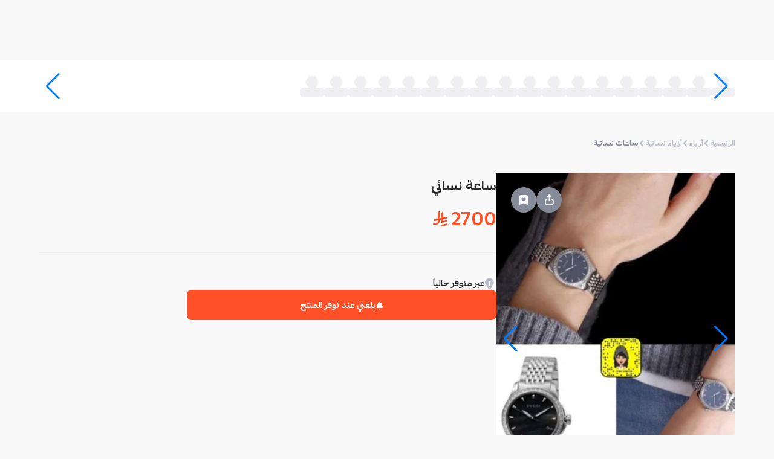

--- FILE ---
content_type: text/html; charset=utf-8
request_url: https://mahally.com/products/963845299/929781091/
body_size: 31827
content:
<!DOCTYPE html><html lang="ar" dir="rtl"><head><meta charSet="utf-8"/><meta name="viewport" content="width=device-width, initial-scale=1.0, user-scalable=no"/><meta name="viewport" content="width=device-width, initial-scale=1"/><link rel="preload" as="image" href="https://cdn.salla.sa/cdn-cgi/image/fit=scale-down,width=450,height=550,onerror=redirect,format=webp/yRrG/lDOYiX8pOHH3hoSJCdpmXLNMG6avkrQVuhPP1VPJ.jpg"/><link rel="stylesheet" href="/_next/static/css/04ce841efebb69ab.css" data-precedence="next"/><link rel="stylesheet" href="/_next/static/css/6a684906744ea898.css" data-precedence="next"/><link rel="stylesheet" href="/_next/static/css/79e540555ec69905.css" data-precedence="next"/><link rel="stylesheet" href="/_next/static/css/aa94488fb30f8d6e.css" data-precedence="next"/><link rel="stylesheet" href="/_next/static/css/ef7c0700d8d0e2e6.css" data-precedence="next"/><link rel="stylesheet" href="/_next/static/css/fa401f2f51d6e45f.css" data-precedence="next"/><link rel="stylesheet" href="/_next/static/css/2e85c571399b9690.css" data-precedence="next"/><link rel="stylesheet" href="/_next/static/css/d477fd4cef111b8c.css" data-precedence="next"/><link rel="stylesheet" href="/_next/static/css/37ca9178dfc6399c.css" data-precedence="next"/><link rel="stylesheet" href="/_next/static/css/9bc1ffd3896e0178.css" data-precedence="next"/><link rel="stylesheet" href="/_next/static/css/ef46db3751d8e999.css" data-precedence="next"/><link rel="preload" as="script" fetchPriority="low" href="/_next/static/chunks/webpack-c116b30b4e6d82c0.js"/><script src="/_next/static/chunks/dc79084e-2afcd13ad7d3c03a.js" async="" type="6f157c8dc876cb37f072f7ab-text/javascript"></script><script src="/_next/static/chunks/43c096f9-34631c98f8d4041e.js" async="" type="6f157c8dc876cb37f072f7ab-text/javascript"></script><script src="/_next/static/chunks/8651-fae01f87eb81bd43.js" async="" type="6f157c8dc876cb37f072f7ab-text/javascript"></script><script src="/_next/static/chunks/main-app-3ba01fc76427dd84.js" async="" type="6f157c8dc876cb37f072f7ab-text/javascript"></script><script src="/_next/static/chunks/9907-0aafb6dd95d2c926.js" async="" type="6f157c8dc876cb37f072f7ab-text/javascript"></script><script src="/_next/static/chunks/4562-48cde505edbfc0e7.js" async="" type="6f157c8dc876cb37f072f7ab-text/javascript"></script><script src="/_next/static/chunks/9110-1080ebf8a56d1542.js" async="" type="6f157c8dc876cb37f072f7ab-text/javascript"></script><script src="/_next/static/chunks/5590-08ab135f1de4a378.js" async="" type="6f157c8dc876cb37f072f7ab-text/javascript"></script><script src="/_next/static/chunks/5797-770f9adf57bc5df5.js" async="" type="6f157c8dc876cb37f072f7ab-text/javascript"></script><script src="/_next/static/chunks/281-5271cb0cff59a830.js" async="" type="6f157c8dc876cb37f072f7ab-text/javascript"></script><script src="/_next/static/chunks/4292-50e70d16b4f0e3c0.js" async="" type="6f157c8dc876cb37f072f7ab-text/javascript"></script><script src="/_next/static/chunks/7765-58eea11b39d58382.js" async="" type="6f157c8dc876cb37f072f7ab-text/javascript"></script><script src="/_next/static/chunks/3617-de125724e27a0276.js" async="" type="6f157c8dc876cb37f072f7ab-text/javascript"></script><script src="/_next/static/chunks/9386-d226dae314e0cbfa.js" async="" type="6f157c8dc876cb37f072f7ab-text/javascript"></script><script src="/_next/static/chunks/8835-385d6047576bd4be.js" async="" type="6f157c8dc876cb37f072f7ab-text/javascript"></script><script src="/_next/static/chunks/1770-0f468aa5b13289b9.js" async="" type="6f157c8dc876cb37f072f7ab-text/javascript"></script><script src="/_next/static/chunks/9823-ddcee95b8281e442.js" async="" type="6f157c8dc876cb37f072f7ab-text/javascript"></script><script src="/_next/static/chunks/2909-87cdf2a50735020e.js" async="" type="6f157c8dc876cb37f072f7ab-text/javascript"></script><script src="/_next/static/chunks/2152-6c1fccc1f7bc404b.js" async="" type="6f157c8dc876cb37f072f7ab-text/javascript"></script><script src="/_next/static/chunks/8051-7379f6d87a401443.js" async="" type="6f157c8dc876cb37f072f7ab-text/javascript"></script><script src="/_next/static/chunks/9748-8c7aacf818cec65d.js" async="" type="6f157c8dc876cb37f072f7ab-text/javascript"></script><script src="/_next/static/chunks/3120-38dcf2634953cec3.js" async="" type="6f157c8dc876cb37f072f7ab-text/javascript"></script><script src="/_next/static/chunks/4683-ad30d35561381779.js" async="" type="6f157c8dc876cb37f072f7ab-text/javascript"></script><script src="/_next/static/chunks/3646-61edfc089ff60cd5.js" async="" type="6f157c8dc876cb37f072f7ab-text/javascript"></script><script src="/_next/static/chunks/2308-ef6f6095f9454b24.js" async="" type="6f157c8dc876cb37f072f7ab-text/javascript"></script><script src="/_next/static/chunks/5998-912f463cb4ac8ddc.js" async="" type="6f157c8dc876cb37f072f7ab-text/javascript"></script><script src="/_next/static/chunks/3930-a792854d56f4ed1b.js" async="" type="6f157c8dc876cb37f072f7ab-text/javascript"></script><script src="/_next/static/chunks/7154-4753ed7fc4a562fb.js" async="" type="6f157c8dc876cb37f072f7ab-text/javascript"></script><script src="/_next/static/chunks/app/(main)/products/%5Bstore%5D/%5Bproduct%5D/%5B%5B...slugs%5D%5D/page-6263ec917a8c8daf.js" async="" type="6f157c8dc876cb37f072f7ab-text/javascript"></script><script src="/_next/static/chunks/3734-0eb28666052a74ba.js" async="" type="6f157c8dc876cb37f072f7ab-text/javascript"></script><script src="/_next/static/chunks/5127-f54464294f7db893.js" async="" type="6f157c8dc876cb37f072f7ab-text/javascript"></script><script src="/_next/static/chunks/9774-03a59a708cc3024b.js" async="" type="6f157c8dc876cb37f072f7ab-text/javascript"></script><script src="/_next/static/chunks/5365-e51a4ec8d73cb39f.js" async="" type="6f157c8dc876cb37f072f7ab-text/javascript"></script><script src="/_next/static/chunks/app/(main)/layout-db3c03ea4e767ca7.js" async="" type="6f157c8dc876cb37f072f7ab-text/javascript"></script><script src="/_next/static/chunks/app/global-error-aa3987679cd6ef1e.js" async="" type="6f157c8dc876cb37f072f7ab-text/javascript"></script><script async="" src="https://st.salla.dev/p.js" data-write-key="EawKfPMH6WbVKwNDLbWMPa8FKE2yT6eQ:nOAdwg04IS71XSdiXkQ6taBa57EA9dYu" type="6f157c8dc876cb37f072f7ab-text/javascript"></script><link rel="preload" href="https://www.googletagmanager.com/gtm.js?id=GTM-K3QKWHN4" as="script"/><link rel="preload" href="/_next/static/chunks/4928.e01aef8c0a59120f.js" as="script" fetchPriority="low"/><link rel="preload" href="/_next/static/chunks/7110.2a9d623435ae2531.js" as="script" fetchPriority="low"/><link rel="preload" href="/_next/static/chunks/5250.1d6f46c80334069e.js" as="script" fetchPriority="low"/><link rel="shortcut icon" href="/favicon.ico"/><link rel="apple-touch-icon" sizes="180x180" href="/apple-touch-icon.png"/><link rel="manifest" href="/manifest.json"/><title>محلي - ساعة نسائي</title><meta name="robots" content="index, follow"/><meta name="og:type" content="product"/><meta name="product:price:currency" content="SAR"/><link rel="canonical" href="https://mahally.com/products/963845299/929781091/"/><meta property="og:title" content="محلي - ساعة نسائي"/><meta property="og:url" content="https://mahally.com/products/963845299/929781091/"/><meta property="og:image" content="https://cdn.salla.sa/yRrG/bGAo5eu97INF1FuuVvnBzhKxPilPupgNgkWflv6Z.jpg"/><meta name="twitter:card" content="summary_large_image"/><meta name="twitter:site" content="@mahallyapp"/><meta name="twitter:creator" content="@mahallyapp"/><meta name="twitter:title" content="محلي - ساعة نسائي"/><meta name="twitter:image" content="http://localhost:3000/images/og/Mahally_Share.jpg"/><link rel="stylesheet" href="https://cdn.salla.network/fonts/pingarlt.css?v=0.2"/><link rel="stylesheet" href="https://cdn.salla.network/fonts/mahlyicons.css?v=1.14.2"/><script type="6f157c8dc876cb37f072f7ab-text/javascript">
      (function() {
        try {
          let settings = localStorage.getItem("settings");
          if (!settings) {
            settings = '{"elements":{"header":{"color":{"background":"#FF5028","text":{"primary":"#852914","secondary":"#FFFFFF"},"icon":"#FFFFFF"},"logo":{"web":{"desktop":"https://mahally.com/images/logo-full-white-wide.svg","mobile":"https://cdn.salla.network/images/logo/mahly/logo-white.svg"}},"background_image":{"web":{"desktop":null,"mobile":null}}},"search_bar":{"color":{"regular":{"background":"#E83D19","text":"#FFFFFF","icon":"#FFFFFF"},"active":{"background":"#FFFFFF","text":"#848A98","icon":"#55575D"}}}}}';
          }
          if (settings) {
            const themeSettings = JSON.parse(settings);
            const elements = themeSettings?.elements;
            if (elements) {
              const objectToCssVars = (p,u="--theme")=>{let C="",D=(z,m=[])=>{z&&typeof z=="object"&&Object.entries(z).forEach(([S,j])=>{let P=[...m,S],T=`${u}-${P.join("-")}`;typeof j=="object"&&j!==null?D(j,P):typeof j=="string"&&j.startsWith("#")&&(C+=`${T}: ${j};
`)})};return D(p),`:root {
${C}}
`};
              let style = document.createElement("style");
              style.id = "theme-styles";
              style.textContent = objectToCssVars(elements);
              const head = document.head || document.getElementsByTagName("head")[0];
              if (head.firstChild) {
                head.insertBefore(style, head.firstChild);
              } else {
                head.appendChild(style);
              }
            }
          }
        } catch (e) {
          console.error("theme init error", e) 
        }
      })();
    </script><script type="6f157c8dc876cb37f072f7ab-text/javascript">!function(t){function e(){var e=this||self;e.globalThis=e,delete t.prototype._T_}"object"!=typeof globalThis&&(this?e():(t.defineProperty(t.prototype,"_T_",{configurable:!0,get:e}),_T_))}(Object);</script><script src="/_next/static/chunks/polyfills-42372ed130431b0a.js" noModule="" type="6f157c8dc876cb37f072f7ab-text/javascript"></script></head><body class="notranslate"><div hidden=""><!--$--><!--/$--></div><div id="__next"><nav data-theme-transition="true" class="w-full sticky top-0 z-20 overflow-hidden bg-theme-header-bg bg-cover bg-center bg-no-repeat"><div class="styles_headerContainer__0UK_Q"><div class="w-full sm:hidden block  pb-3"><div class="flex justify-between items-center w-full pt-3"><div class=" flex items-center "><div class="rounded-full w-9 h-9 basis-9 flex-shrink-0 overflow-hidden cursor-pointer"><div class="relative w-full h-full"><img alt="user" loading="lazy" decoding="async" data-nimg="fill" class="w-full h-full object-cover" style="position:absolute;height:100%;width:100%;left:0;top:0;right:0;bottom:0;color:transparent" src="/images/guest-user-img.png"/><span role="status" aria-live="polite" aria-busy="true" class="w-full block overflow-hidden absolute inset-0 z-1"><span class="styles_skeletonLoading__7svpE h-full">‌</span></span></div></div></div></div></div><div class="sm:flex items-center lg:gap-10 gap-5 sm:h-25 h-auto md:justify-between"><a class="max-w-[146px] max-h-[53px] w-full basis-28.75 flex-shrink-0 flex-grow sm:inline hidden" title="Visit Home Page" href="/"></a><div class="sm:py-3.75 pb-2.75  w-full sm:max-w-[475px] mx-auto"><div class="flex flex-col w-full mx-auto"><div class="rounded-lg"><div><div class="styles_detached__n2bVN"></div></div></div></div></div><div class="sm:inline-flex hidden gap-10 mr-auto cursor-pointer"><div class="flex-1 justify-end inline-flex items-center"></div></div><div class="w-full max-w-[180px] mr-auto hidden"></div></div></div></nav><main class="flex-grow" id="container"><div><script type="application/ld+json" id="productJsonLd" data-testid="productJsonLd">{"@context":"https://schema.org","@graph":[{"@type":"Product","name":"ساعة نسائي","image":["https://cdn.salla.sa/yRrG/bGAo5eu97INF1FuuVvnBzhKxPilPupgNgkWflv6Z.jpg"],"category":"ساعات نسائية","review":[],"offers":[{"@type":"Offer","price":2700,"priceCurrency":"SAR","availability":"https://schema.org/OutOfStock","seller":{"@type":"Organization","name":"متجر رهام للماركات الأصلية"},"priceValidUntil":"2026-12-31T23:59:59.000Z"}],"keywords":""}]}</script><script type="application/ld+json">{"@context":"https://schema.org","@graph":[{"@type":"BreadcrumbList","itemListElement":[{"@type":"ListItem","position":1,"name":"أزياء","item":"https://mahally.com/browse/أزياء"},{"@type":"ListItem","position":2,"name":"أزياء نسائية","item":"https://mahally.com/browse/أزياء/أزياء-نسائية"},{"@type":"ListItem","position":3,"name":"ساعات نسائية","item":"https://mahally.com/browse/أزياء/أزياء-نسائية/ساعات-نسائية"}]}]}</script><section class="w-full px-5 bg-white-950 h-21.5"><div class="h-full"><div class="h-full"><div class="swiper cards-swiper max-w-6xl after:bg-gradient-to-l from-transparent to-white-950 h-full" dir="rtl"><div class="swiper-wrapper"><div class="swiper-slide"><div class="flex flex-col !items-center justify-center gap-2 h-full w-"><span role="status" aria-live="polite" aria-busy="true" class="w-full overflow-hidden flex items-center justify-center"><span class="styles_skeletonLoading__7svpE h-5 rounded-full w-5 block">‌</span></span><span role="status" aria-live="polite" aria-busy="true" class="w-full block overflow-hidden"><span class="styles_skeletonLoading__7svpE h-3.5 w-10">‌</span></span></div></div><div class="swiper-slide"><div class="flex flex-col !items-center justify-center gap-2 h-full w-"><span role="status" aria-live="polite" aria-busy="true" class="w-full overflow-hidden flex items-center justify-center"><span class="styles_skeletonLoading__7svpE h-5 rounded-full w-5 block">‌</span></span><span role="status" aria-live="polite" aria-busy="true" class="w-full block overflow-hidden"><span class="styles_skeletonLoading__7svpE h-3.5 w-10">‌</span></span></div></div><div class="swiper-slide"><div class="flex flex-col !items-center justify-center gap-2 h-full w-"><span role="status" aria-live="polite" aria-busy="true" class="w-full overflow-hidden flex items-center justify-center"><span class="styles_skeletonLoading__7svpE h-5 rounded-full w-5 block">‌</span></span><span role="status" aria-live="polite" aria-busy="true" class="w-full block overflow-hidden"><span class="styles_skeletonLoading__7svpE h-3.5 w-10">‌</span></span></div></div><div class="swiper-slide"><div class="flex flex-col !items-center justify-center gap-2 h-full w-"><span role="status" aria-live="polite" aria-busy="true" class="w-full overflow-hidden flex items-center justify-center"><span class="styles_skeletonLoading__7svpE h-5 rounded-full w-5 block">‌</span></span><span role="status" aria-live="polite" aria-busy="true" class="w-full block overflow-hidden"><span class="styles_skeletonLoading__7svpE h-3.5 w-10">‌</span></span></div></div><div class="swiper-slide"><div class="flex flex-col !items-center justify-center gap-2 h-full w-"><span role="status" aria-live="polite" aria-busy="true" class="w-full overflow-hidden flex items-center justify-center"><span class="styles_skeletonLoading__7svpE h-5 rounded-full w-5 block">‌</span></span><span role="status" aria-live="polite" aria-busy="true" class="w-full block overflow-hidden"><span class="styles_skeletonLoading__7svpE h-3.5 w-10">‌</span></span></div></div><div class="swiper-slide"><div class="flex flex-col !items-center justify-center gap-2 h-full w-"><span role="status" aria-live="polite" aria-busy="true" class="w-full overflow-hidden flex items-center justify-center"><span class="styles_skeletonLoading__7svpE h-5 rounded-full w-5 block">‌</span></span><span role="status" aria-live="polite" aria-busy="true" class="w-full block overflow-hidden"><span class="styles_skeletonLoading__7svpE h-3.5 w-10">‌</span></span></div></div><div class="swiper-slide"><div class="flex flex-col !items-center justify-center gap-2 h-full w-"><span role="status" aria-live="polite" aria-busy="true" class="w-full overflow-hidden flex items-center justify-center"><span class="styles_skeletonLoading__7svpE h-5 rounded-full w-5 block">‌</span></span><span role="status" aria-live="polite" aria-busy="true" class="w-full block overflow-hidden"><span class="styles_skeletonLoading__7svpE h-3.5 w-10">‌</span></span></div></div><div class="swiper-slide"><div class="flex flex-col !items-center justify-center gap-2 h-full w-"><span role="status" aria-live="polite" aria-busy="true" class="w-full overflow-hidden flex items-center justify-center"><span class="styles_skeletonLoading__7svpE h-5 rounded-full w-5 block">‌</span></span><span role="status" aria-live="polite" aria-busy="true" class="w-full block overflow-hidden"><span class="styles_skeletonLoading__7svpE h-3.5 w-10">‌</span></span></div></div><div class="swiper-slide"><div class="flex flex-col !items-center justify-center gap-2 h-full w-"><span role="status" aria-live="polite" aria-busy="true" class="w-full overflow-hidden flex items-center justify-center"><span class="styles_skeletonLoading__7svpE h-5 rounded-full w-5 block">‌</span></span><span role="status" aria-live="polite" aria-busy="true" class="w-full block overflow-hidden"><span class="styles_skeletonLoading__7svpE h-3.5 w-10">‌</span></span></div></div><div class="swiper-slide"><div class="flex flex-col !items-center justify-center gap-2 h-full w-"><span role="status" aria-live="polite" aria-busy="true" class="w-full overflow-hidden flex items-center justify-center"><span class="styles_skeletonLoading__7svpE h-5 rounded-full w-5 block">‌</span></span><span role="status" aria-live="polite" aria-busy="true" class="w-full block overflow-hidden"><span class="styles_skeletonLoading__7svpE h-3.5 w-10">‌</span></span></div></div><div class="swiper-slide"><div class="flex flex-col !items-center justify-center gap-2 h-full w-"><span role="status" aria-live="polite" aria-busy="true" class="w-full overflow-hidden flex items-center justify-center"><span class="styles_skeletonLoading__7svpE h-5 rounded-full w-5 block">‌</span></span><span role="status" aria-live="polite" aria-busy="true" class="w-full block overflow-hidden"><span class="styles_skeletonLoading__7svpE h-3.5 w-10">‌</span></span></div></div><div class="swiper-slide"><div class="flex flex-col !items-center justify-center gap-2 h-full w-"><span role="status" aria-live="polite" aria-busy="true" class="w-full overflow-hidden flex items-center justify-center"><span class="styles_skeletonLoading__7svpE h-5 rounded-full w-5 block">‌</span></span><span role="status" aria-live="polite" aria-busy="true" class="w-full block overflow-hidden"><span class="styles_skeletonLoading__7svpE h-3.5 w-10">‌</span></span></div></div><div class="swiper-slide"><div class="flex flex-col !items-center justify-center gap-2 h-full w-"><span role="status" aria-live="polite" aria-busy="true" class="w-full overflow-hidden flex items-center justify-center"><span class="styles_skeletonLoading__7svpE h-5 rounded-full w-5 block">‌</span></span><span role="status" aria-live="polite" aria-busy="true" class="w-full block overflow-hidden"><span class="styles_skeletonLoading__7svpE h-3.5 w-10">‌</span></span></div></div><div class="swiper-slide"><div class="flex flex-col !items-center justify-center gap-2 h-full w-"><span role="status" aria-live="polite" aria-busy="true" class="w-full overflow-hidden flex items-center justify-center"><span class="styles_skeletonLoading__7svpE h-5 rounded-full w-5 block">‌</span></span><span role="status" aria-live="polite" aria-busy="true" class="w-full block overflow-hidden"><span class="styles_skeletonLoading__7svpE h-3.5 w-10">‌</span></span></div></div><div class="swiper-slide"><div class="flex flex-col !items-center justify-center gap-2 h-full w-"><span role="status" aria-live="polite" aria-busy="true" class="w-full overflow-hidden flex items-center justify-center"><span class="styles_skeletonLoading__7svpE h-5 rounded-full w-5 block">‌</span></span><span role="status" aria-live="polite" aria-busy="true" class="w-full block overflow-hidden"><span class="styles_skeletonLoading__7svpE h-3.5 w-10">‌</span></span></div></div><div class="swiper-slide"><div class="flex flex-col !items-center justify-center gap-2 h-full w-"><span role="status" aria-live="polite" aria-busy="true" class="w-full overflow-hidden flex items-center justify-center"><span class="styles_skeletonLoading__7svpE h-5 rounded-full w-5 block">‌</span></span><span role="status" aria-live="polite" aria-busy="true" class="w-full block overflow-hidden"><span class="styles_skeletonLoading__7svpE h-3.5 w-10">‌</span></span></div></div><div class="swiper-slide"><div class="flex flex-col !items-center justify-center gap-2 h-full w-"><span role="status" aria-live="polite" aria-busy="true" class="w-full overflow-hidden flex items-center justify-center"><span class="styles_skeletonLoading__7svpE h-5 rounded-full w-5 block">‌</span></span><span role="status" aria-live="polite" aria-busy="true" class="w-full block overflow-hidden"><span class="styles_skeletonLoading__7svpE h-3.5 w-10">‌</span></span></div></div><div class="swiper-slide"><div class="flex flex-col !items-center justify-center gap-2 h-full w-"><span role="status" aria-live="polite" aria-busy="true" class="w-full overflow-hidden flex items-center justify-center"><span class="styles_skeletonLoading__7svpE h-5 rounded-full w-5 block">‌</span></span><span role="status" aria-live="polite" aria-busy="true" class="w-full block overflow-hidden"><span class="styles_skeletonLoading__7svpE h-3.5 w-10">‌</span></span></div></div></div><div class="swiper-button-prev"></div><div class="swiper-button-next"></div></div></div></div></section><div class="flex flex-col items-center py-7 md:px-4"><div class="max-w-6xl w-full py-2.5"><div><div><ul class="inline-flex flex-wrap gap-2.5 items-center font-bold sm:mb-10 mb-7 pr-2.5 sm:pr-0"><li class="flex items-center gap-2.5"><a class="block text-xs text-grayer-400 leading-4.25" href="/">الرئيسية</a><i class="micons-arrow-left text-2xs text-grayer-400"></i></li><li class="inline-flex items-center gap-2.5"><a class="text-xs leading-4.25 text-grayer-400" href="/browse/أزياء/">أزياء</a></li><li class="inline-flex items-center gap-2.5"><i class="micons-arrow-left text-2xs text-grayer-400"></i><a class="text-xs leading-4.25 text-grayer-400" href="/browse/أزياء/أزياء-نسائية/">أزياء نسائية</a></li><li class="inline-flex items-center gap-2.5"><i class="micons-arrow-left text-2xs text-grayer-400"></i><a class="text-xs leading-4.25 text-grayer-500" href="/browse/أزياء/أزياء-نسائية/ساعات-نسائية/">ساعات نسائية</a></li></ul></div><div class="flex flex-col sm:gap-10 gap-3"><div class="flex gap-11 md:flex-row flex-col"><div class="mx-auto md:w-auto w-full"><div class="styles_productImageWrapper__7_LKE styles_productImageWrapper--long__HI0pw" style="top:120px" type="button" aria-haspopup="dialog" aria-expanded="false" aria-controls="radix-_R_9mlubsnpfiul6ivb_" data-state="closed"><div class="swiper relative h-full" dir="rtl"><div class="swiper-wrapper flex justify-center"><div class="swiper-slide"><img alt="ساعة نسائي" width="450" height="550" decoding="async" data-nimg="1" class="aspect-auto w-full h-full object-cover object-center bg-white-950 sm:h-[550px]" style="color:transparent" src="https://cdn.salla.sa/cdn-cgi/image/fit=scale-down,width=450,height=550,onerror=redirect,format=webp/yRrG/lDOYiX8pOHH3hoSJCdpmXLNMG6avkrQVuhPP1VPJ.jpg"/></div></div><div class="swiper-button-prev"></div><div class="swiper-button-next"></div><div class="swiper-pagination"></div></div><div class="absolute sm:top-6 sm:left-6 top-6 left-3 flex gap-3 z-10"><button type="button" class="styles_dialogTrigger__1jWW1 bg-grayer-500" aria-haspopup="dialog" aria-expanded="false" aria-controls="radix-_R_5j9mlubsnpfiul6ivb_" data-state="closed"><i class="micons-share  text-white-500" style="font-size:18px"></i></button><button class="rounded-full w-10.5 h-10.5 basis-10.5 flex-shrink-0 inline-flex items-center justify-center disabled:opacity-70 disabled:cursor-not-allowed bg-grayer-500" data-state="closed"><svg xmlns="http://www.w3.org/2000/svg" width="18" viewBox="0 0 30 30" fill="none"><path class="transition-colors fill-white-500" d="M8.95866 1.70825C5.10408 1.70825 2.91699 3.82593 2.91699 7.55965V26.8441C2.91699 27.8943 4.04377 28.5819 5.04065 28.1698L15.0003 24.0555L24.96 28.1698C25.9569 28.5835 27.0837 27.894 27.0837 26.8441V7.55965C27.0837 3.72198 25.1126 1.7084 21.042 1.70825H8.95866ZM11.9795 9.15626C13.0685 9.15626 14.0442 9.69065 14.5759 10.3904C14.7209 10.5825 15.0003 10.9847 15.0003 10.9847C15.0003 10.9847 15.3236 10.5787 15.4716 10.3904C16.0274 9.68553 17.0031 9.15626 18.0212 9.15626C19.6902 9.15626 21.042 10.3843 21.042 11.899C21.042 15.8609 15.0003 18.8933 15.0003 18.8933C15.0003 18.8933 8.95866 15.8609 8.95866 11.899C8.95866 10.3844 10.3105 9.15626 11.9795 9.15626Z"></path></svg></button></div></div></div><div class="w-full md:px-0 px-4"><div class="pb-8 md:px-0 px-1"><h1 class="sm:text-xl text-lg text-black-500 font-bold">ساعة نسائي</h1><div class="md:mt-3 mt-0 flex items-end"><h2 class="text-3xl text-primary font-bold">2700<!-- --> <i aria-label="ر.س" class="micons-sar"></i> <span class="hidden">ر.س</span></h2></div></div><hr class="border-grayer-300 mb-10"/><div><div class="flex flex-col gap-6"><div><div class="flex flex-col gap-2"><div class="flex gap-2 items-center px-1"><svg xmlns="http://www.w3.org/2000/svg" width="15" viewBox="0 0 13 17" fill="none"><path class="fill-grayer-400" fill-rule="evenodd" clip-rule="evenodd" d="M3.30988 12.7029L2.03172 11.4077C0.847481 10.2077 0.184875 8.56514 0.184875 6.873C0.184875 3.38256 2.97587 0.5 6.43488 0.5C9.89388 0.5 12.6849 3.38256 12.6849 6.873C12.6849 8.56514 12.0223 10.2077 10.838 11.4077L9.55991 12.7029V13.4691C9.55991 14.554 8.95502 15.5458 7.99741 16.0309C7.60493 16.2298 7.17214 16.3333 6.73333 16.3333H6.13651C5.69769 16.3333 5.2649 16.2298 4.87241 16.0309C3.91481 15.5458 3.30991 14.554 3.30989 13.4691L3.30988 12.7029ZM4.87239 13.1667L4.87239 13.4691C4.8724 13.9542 5.14292 14.3978 5.57118 14.6148C5.74671 14.7037 5.94026 14.75 6.13651 14.75H6.73333C6.92957 14.75 7.12312 14.7037 7.29864 14.6148C7.7269 14.3978 7.99741 13.9542 7.99741 13.4691V13.1667H4.87239ZM7.13382 6.39569C7.32678 6.00462 7.17035 5.52909 6.78443 5.33356C6.39851 5.13803 5.92924 5.29654 5.73628 5.6876L4.95503 7.27094C4.76206 7.662 4.91849 8.13754 5.30441 8.33307L6.16814 8.77069L5.73628 9.64594C5.68203 9.75586 5.6538 9.87708 5.6538 9.99998V11.5833H7.2163V10.1869L7.91507 8.77069C8.10803 8.37962 7.9516 7.90409 7.56568 7.70856L6.70195 7.27094L7.13382 6.39569Z"></path></svg><span class="font-bold text-black-500 text-sm">غير متوفر حالياً</span></div><button type="button" aria-label="notify me" class="font-bold text-sm rounded-lg h-12.5 relative transition-colors flex items-center justify-center bg-primary text-white hover:bg-primary-d w-full max-w-lg z-2"><span class="flex justify-center items-center gap-2 [&amp;_i]:text-xs-2 whitespace-nowrap opacity-100 transition-all"><i class="translate-y-0.25 micons-ring"></i>بلغني عند توفر المنتج</span><svg class="w-6 h-6 transition-all absolute opacity-0 translate-y-3 ease-in-out delay-150 animate-spin" viewBox="0 0 100 100" width="20" height="20"><circle class="stroke-white-500" cx="50" cy="50" fill="none" r="35" stroke="#FF5028" stroke-dasharray="164.93361431346415 56.97787143782138" stroke-width="13"></circle></svg></button></div></div></div></div></div></div><div class="md:px-0 px-4" data-testid="product-offers"></div><div class="flex flex-col gap-6 md:px-0 px-4" data-testid="product-custom-fields"></div><div class="bg-white py-4 px-3 flex justify-between items-center rounded-lg-3 mb-3"><span class="text-black-500 font-bold text-sm">رقم المنتج:</span><span class="text-sm flex items-center gap-2 cursor-pointer"><img alt="Copy product number" loading="lazy" width="14" height="14" decoding="async" data-nimg="1" style="color:transparent" src="/images/icons/copy.svg"/><span class="text-black-300 font-bold">#<!-- -->966929781091</span></span></div><div class="flex flex-col sm:gap-17 gap-14 md:px-0 px-4 sm:mb-32 mb-11"><div class="rounded-lg-3 bg-white-200 w-full md:px-10.5 px-3.5 md:pt-8.5 pt-4.5 md:pb-14 pb-6"><div class="text-black-500 flex items-center"><div class="md:w-12.5 md:h-12.5 w-9 h-9 relative bg-grayer-200 flex items-center justify-center rounded-full md:ml-4.5 ml-2.75"><a class="relative rounded-full md:w-10 md:h-10 w-7.5 h-7.5 overflow-hidden" href="/stores/963845299/"><div class="relative w-full h-full"><img alt="store avatar" loading="lazy" decoding="async" data-nimg="fill" class="h-full object-contain" style="position:absolute;height:100%;width:100%;left:0;top:0;right:0;bottom:0;color:transparent" src="https://cdn.salla.sa/cdn-cgi/image/fit=scale-down,width=200,height=200,onerror=redirect,format=webp/yRrG/gza6fv69N28ewUjR0j9QjAbAab6OE0NhqyXP4nbZ.png"/><span role="status" aria-live="polite" aria-busy="true" class="w-full block overflow-hidden absolute inset-0 z-1"><span class="styles_skeletonLoading__7svpE h-full">‌</span></span></div></a></div><a class="md:text-xl text-sm font-bold md:ml-3.5 ml-2.5" href="/stores/963845299/">متجر رهام للماركات الأصلية</a><div class="md:text-lg text-sm font-bold text-black-300"><span class="text-grayer-200">(</span><span class="mx-1.75">5<i class="micons-rate-fill text-yellow-500 text-sm ml-1"></i></span><span class="text-grayer-200">)</span></div></div><div class="md:pr-5 pr-2.5 mt-7 font-bold text-sm"><p class="text-grayer-500">متجر رهام للماركات الأصلية  من سناب شات كانت البداية عام 2017 وبفضل ثقتكم بنا تم انشاء المتجر الالكتروني 
نوفر جميع الماركات مخفضه وحديثه من خارج السعوديه ملابس شنط شوزات اكسسوارات نسائي رجالي اطفال</p></div></div><div aria-label="أسئلة وأجوبة حول المنتج"></div><div data-testid="related-products"><div aria-busy="true"><div class="flex justify-between items-center text-sm font-bold sm:mb-4 mb-2.5"><h3 class="text-black-300 sm:text-xl flex items-center gap-2">منتجات أخرى من المتجر</h3></div><div class="styles_relatedProduct__jSKSz flex sm:gap-6.5 gap-3.5 overflow-hidden"><div class="styles_productCard__t897j"><div class="styles_productCard__img__DHi2o"><span role="status" aria-live="polite" aria-busy="true" class="w-full block overflow-hidden h-full"><span class="styles_skeletonLoading__7svpE h-full rounded-none !rounded-b-none">‌</span></span></div><div class="p-2 flex-grow"><div class="flex flex-col gap-1.75 flex-grow"><span role="status" aria-live="polite" aria-busy="true" class="w-full block overflow-hidden"><span class="styles_skeletonLoading__7svpE h-4">‌</span></span><span role="status" aria-live="polite" aria-busy="true" class="w-full block overflow-hidden"><span class="styles_skeletonLoading__7svpE h-4 w-[80%]">‌</span></span></div></div><span role="status" aria-live="polite" aria-busy="true" class="w-full block overflow-hidden p-2"><span class="styles_skeletonLoading__7svpE h-4 w-1/3 mt-auto">‌</span></span></div><div class="styles_productCard__t897j"><div class="styles_productCard__img__DHi2o"><span role="status" aria-live="polite" aria-busy="true" class="w-full block overflow-hidden h-full"><span class="styles_skeletonLoading__7svpE h-full rounded-none !rounded-b-none">‌</span></span></div><div class="p-2 flex-grow"><div class="flex flex-col gap-1.75 flex-grow"><span role="status" aria-live="polite" aria-busy="true" class="w-full block overflow-hidden"><span class="styles_skeletonLoading__7svpE h-4">‌</span></span><span role="status" aria-live="polite" aria-busy="true" class="w-full block overflow-hidden"><span class="styles_skeletonLoading__7svpE h-4 w-[80%]">‌</span></span></div></div><span role="status" aria-live="polite" aria-busy="true" class="w-full block overflow-hidden p-2"><span class="styles_skeletonLoading__7svpE h-4 w-1/3 mt-auto">‌</span></span></div><div class="styles_productCard__t897j"><div class="styles_productCard__img__DHi2o"><span role="status" aria-live="polite" aria-busy="true" class="w-full block overflow-hidden h-full"><span class="styles_skeletonLoading__7svpE h-full rounded-none !rounded-b-none">‌</span></span></div><div class="p-2 flex-grow"><div class="flex flex-col gap-1.75 flex-grow"><span role="status" aria-live="polite" aria-busy="true" class="w-full block overflow-hidden"><span class="styles_skeletonLoading__7svpE h-4">‌</span></span><span role="status" aria-live="polite" aria-busy="true" class="w-full block overflow-hidden"><span class="styles_skeletonLoading__7svpE h-4 w-[80%]">‌</span></span></div></div><span role="status" aria-live="polite" aria-busy="true" class="w-full block overflow-hidden p-2"><span class="styles_skeletonLoading__7svpE h-4 w-1/3 mt-auto">‌</span></span></div><div class="styles_productCard__t897j"><div class="styles_productCard__img__DHi2o"><span role="status" aria-live="polite" aria-busy="true" class="w-full block overflow-hidden h-full"><span class="styles_skeletonLoading__7svpE h-full rounded-none !rounded-b-none">‌</span></span></div><div class="p-2 flex-grow"><div class="flex flex-col gap-1.75 flex-grow"><span role="status" aria-live="polite" aria-busy="true" class="w-full block overflow-hidden"><span class="styles_skeletonLoading__7svpE h-4">‌</span></span><span role="status" aria-live="polite" aria-busy="true" class="w-full block overflow-hidden"><span class="styles_skeletonLoading__7svpE h-4 w-[80%]">‌</span></span></div></div><span role="status" aria-live="polite" aria-busy="true" class="w-full block overflow-hidden p-2"><span class="styles_skeletonLoading__7svpE h-4 w-1/3 mt-auto">‌</span></span></div><div class="styles_productCard__t897j"><div class="styles_productCard__img__DHi2o"><span role="status" aria-live="polite" aria-busy="true" class="w-full block overflow-hidden h-full"><span class="styles_skeletonLoading__7svpE h-full rounded-none !rounded-b-none">‌</span></span></div><div class="p-2 flex-grow"><div class="flex flex-col gap-1.75 flex-grow"><span role="status" aria-live="polite" aria-busy="true" class="w-full block overflow-hidden"><span class="styles_skeletonLoading__7svpE h-4">‌</span></span><span role="status" aria-live="polite" aria-busy="true" class="w-full block overflow-hidden"><span class="styles_skeletonLoading__7svpE h-4 w-[80%]">‌</span></span></div></div><span role="status" aria-live="polite" aria-busy="true" class="w-full block overflow-hidden p-2"><span class="styles_skeletonLoading__7svpE h-4 w-1/3 mt-auto">‌</span></span></div><div class="styles_productCard__t897j"><div class="styles_productCard__img__DHi2o"><span role="status" aria-live="polite" aria-busy="true" class="w-full block overflow-hidden h-full"><span class="styles_skeletonLoading__7svpE h-full rounded-none !rounded-b-none">‌</span></span></div><div class="p-2 flex-grow"><div class="flex flex-col gap-1.75 flex-grow"><span role="status" aria-live="polite" aria-busy="true" class="w-full block overflow-hidden"><span class="styles_skeletonLoading__7svpE h-4">‌</span></span><span role="status" aria-live="polite" aria-busy="true" class="w-full block overflow-hidden"><span class="styles_skeletonLoading__7svpE h-4 w-[80%]">‌</span></span></div></div><span role="status" aria-live="polite" aria-busy="true" class="w-full block overflow-hidden p-2"><span class="styles_skeletonLoading__7svpE h-4 w-1/3 mt-auto">‌</span></span></div></div></div></div><div class="mx-auto"><button type="button" class="font-bold text-sm rounded-lg h-12.5 relative transition-colors flex items-center justify-center bg-grayer-300 hover:bg-grayer-400/25 text-black-300 px-10.5" aria-haspopup="dialog" aria-expanded="false" aria-controls="radix-_R_mmmlubsnpfiul6ivb_" data-state="closed"><span class="flex justify-center items-center gap-2 [&amp;_i]:text-xs-2 whitespace-nowrap opacity-100 transition-all"><i class="micons-info-triangle"></i>بلغ عن المنتج</span><svg class="w-6 h-6 transition-all absolute opacity-0 translate-y-3 ease-in-out delay-150 animate-spin" viewBox="0 0 100 100" width="20" height="20"><circle class="store-black-500" cx="50" cy="50" fill="none" r="35" stroke="#FF5028" stroke-dasharray="164.93361431346415 56.97787143782138" stroke-width="13"></circle></svg></button></div></div></div></div></div></div></div><!--$--><!--/$--></main><footer class="px-4 bg-grayer-300 pt-11 pb-7"><div class="flex xs:justify-center justify-around gap-6 xs:gap-16 flex-wrap mb-14"><div class="gap-5 max-w-[465px] hidden xs:flex"><img alt="logo" loading="lazy" width="78" height="107" decoding="async" data-nimg="1" class="self-start h-auto" style="color:transparent;width:78px;height:107px" src="https://cdn.salla.network/images/logo/mahly/logo-v.svg"/><div><h2 class="text-xl font-bold text-black-500 mb-0.75">بوابتك الأولى للعلامات المحليَّة!</h2><p class="text-sm font-bold text-grayer-500 mb-3.5">تجوَّل بين عشرات آلاف المتاجر المحليَّة من سلَّة، وملايين المنتجات في مكان واحد، مع إمكانيَّة البحث عن المنتجات بالاسم والتصنيف والمدينة، وتتبُّع الطلبات، والشحن السريع.</p><div class="flex gap-2"><a target="_blank" href="https://twitter.com/mahallyapp"><div class="flex justify-center items-center text-xs font-bold transition py-1.5 px-4 rounded-3xl bg-white-500"><img alt="Twitter" loading="lazy" width="0" height="0" decoding="async" data-nimg="1" class="max-h-4 h-auto w-auto" style="color:transparent" src="/images/icons/twitter.svg"/></div></a><a target="_blank" href="https://instagram.com/mahallyapp"><div class="flex justify-center items-center text-xs font-bold transition py-1.5 px-4 rounded-3xl bg-white-500"><img alt="Instagram" loading="lazy" width="0" height="0" decoding="async" data-nimg="1" class="max-h-4 h-auto w-auto" style="color:transparent" src="/images/icons/instagram.svg"/></div></a></div></div></div><div><h3 class="styles_footerLinksTitle__1aRCw">المزيد عن محلي</h3><a class="styles_footerLink__3_tdG" href="/pages/customers/">عن محلي</a><a class="styles_footerLink__3_tdG" href="/pages/merchants/">بيع على محلي</a><a class="styles_footerLink__3_tdG" href="/terms/">الشروط والأحكام</a><a class="styles_footerLink__3_tdG" href="/privacy/">سياسة الخصوصية</a></div><div><h3 class="styles_footerLinksTitle__1aRCw">المدونة والمساعدة</h3><a target="_blank" class="styles_footerLink__3_tdG" href="/blog/">مدونة محلي</a><a class="styles_footerLink__3_tdG" href="/pages/customers/#landing_faqs">الأسئلة الشائعة</a><a target="_blank" class="styles_footerLink__3_tdG" href="https://help.salla.sa">اتصل بنا</a></div><hr class="bg-grayer-300 w-full xs:hidden block"/><div class="flex xs:hidden w-full justify-center"><div class="flex gap-2"><a target="_blank" href="https://twitter.com/mahallyapp"><div class="flex justify-center items-center text-xs font-bold transition py-1.5 px-4 rounded-3xl bg-white-500"><img alt="Twitter" loading="lazy" width="0" height="0" decoding="async" data-nimg="1" class="max-h-4 h-auto w-auto" style="color:transparent" src="/images/icons/twitter.svg"/></div></a><a target="_blank" href="https://instagram.com/mahallyapp"><div class="flex justify-center items-center text-xs font-bold transition py-1.5 px-4 rounded-3xl bg-white-500"><img alt="Instagram" loading="lazy" width="0" height="0" decoding="async" data-nimg="1" class="max-h-4 h-auto w-auto" style="color:transparent" src="/images/icons/instagram.svg"/></div></a></div></div><div class="hidden xs:block"><h3 class="styles_footerLinksTitle__1aRCw">حمِّل تطبيق محلي</h3><p class="styles_footerLink__3_tdG">تجربة موثوقة وسهلة للتسوُّق</p><div class="flex gap-2.5 mt-3.5"><a target="_blank" rel="noreferrer" href="https://apps.apple.com/sa/app/%D9%85%D8%AD%D9%84%D9%8A-mahally/id6443902847"><div class="flex justify-center items-center text-xs font-bold transition py-1.75 px-8.5 rounded-4xl bg-white-500"><img alt="Apple" loading="lazy" width="0" height="0" decoding="async" data-nimg="1" class="max-h-4 h-auto w-auto" style="color:transparent" src="/images/icons/apple.svg"/></div></a><a target="_blank" rel="noreferrer" href="https://play.google.com/store/apps/details?id=sa.salla.mahly&amp;hl=ar"><div class="flex justify-center items-center text-xs font-bold transition py-1.75 px-8.5 rounded-4xl bg-white-500"><img alt="Playstore" loading="lazy" width="0" height="0" decoding="async" data-nimg="1" class="max-h-4 h-auto w-auto" style="color:transparent" src="/images/icons/play.svg"/></div></a></div></div></div><div class="text-center flex flex-col gap-3 font-bold"><img alt="Salla" loading="lazy" width="50" height="42" decoding="async" data-nimg="1" class="m-auto" style="color:transparent" src="https://cdn.salla.network/images/logo/logo.svg"/><p class="text-sm text-black-300">أحد منتجات سلة</p><p class="text-grayer-400 sm:text-lg text-sm">جميع الحقوق محفوظة لشركة سلة © <!-- -->2026</p></div></footer><div class="bg-white-500 sticky bottom-0 w-full flex md:hidden h-22 px-6 items-center justify-between gap-5 z-50 shadow-[0_-5px_15px_0_rgba(0,0,0,0.05)]"><a class="flex flex-col items-center justify-center gap-1.5 text-primary-l" href="/"><i class="micons-home text-2xl"></i><span class="text-xs font-medium">الرئيسية</span></a><a class="flex flex-col items-center justify-center gap-1.5 text-primary-l" href="/lists/products/"><svg xmlns="http://www.w3.org/2000/svg" width="24" height="32" viewBox="0 0 30 30" fill="none"><path class="transition-colors fill-primary-l" d="M8.95866 1.70825C5.10408 1.70825 2.91699 3.82593 2.91699 7.55965V26.8441C2.91699 27.8943 4.04377 28.5819 5.04065 28.1698L15.0003 24.0555L24.96 28.1698C25.9569 28.5835 27.0837 27.894 27.0837 26.8441V7.55965C27.0837 3.72198 25.1126 1.7084 21.042 1.70825H8.95866ZM11.9795 9.15626C13.0685 9.15626 14.0442 9.69065 14.5759 10.3904C14.7209 10.5825 15.0003 10.9847 15.0003 10.9847C15.0003 10.9847 15.3236 10.5787 15.4716 10.3904C16.0274 9.68553 17.0031 9.15626 18.0212 9.15626C19.6902 9.15626 21.042 10.3843 21.042 11.899C21.042 15.8609 15.0003 18.8933 15.0003 18.8933C15.0003 18.8933 8.95866 15.8609 8.95866 11.899C8.95866 10.3844 10.3105 9.15626 11.9795 9.15626Z"></path></svg><span class="text-xs font-medium">قوائمي</span></a><a class="flex flex-col items-center justify-center gap-1.5 text-primary-l" href="/cart/"><i class="micons-shopping-cart text-2xl"></i><span class="text-xs font-medium">السلة</span></a><a class="flex flex-col items-center justify-center gap-1.5 text-primary-l" href="/orders/"><i class="micons-product text-2xl"></i><span class="text-xs font-medium">طلباتي</span></a><a class="flex flex-col items-center justify-center gap-1.5 text-primary-l" href="/account/"><i class="micons-user text-2xl"></i><span class="text-xs font-medium">حسابي</span></a><div class="w-full max-w-[180px] mr-auto hidden"></div></div><div></div> <!-- --><!--$?--><template id="B:0"></template><!--/$--></div><div style="position:fixed;z-index:9999;top:16px;left:16px;right:16px;bottom:16px;pointer-events:none" class="font-bold"></div><div></div><script type="application/ld+json">{"@context":"https://schema.org","@graph":[{"@type":"Store","name":"محلي","description":"تجوَّل بين عشرات آلاف المتاجر المحليَّة من سلَّة، واستكشف ملايين المنتجات في مكان واحد، مع إمكانيَّة البحث عن المنتجات بالاسم والتصنيف والمدينة، وتتبُّع الطلبات، والشحن السريع، لتكون داعمًا مباشرًا للاقتصاد المحلي.","@id":"postal-address","image":"https://cdn.salla.network/images/logo/mahly/logo-wide.png","address":{"addressCountry":"SA"},"url":"https://mahally.com"}]}</script><script type="6f157c8dc876cb37f072f7ab-text/javascript">requestAnimationFrame(function(){$RT=performance.now()});</script><script src="/_next/static/chunks/webpack-c116b30b4e6d82c0.js" id="_R_" async="" type="6f157c8dc876cb37f072f7ab-text/javascript"></script><div hidden id="S:0"><style>
          #nprogress {
            pointer-events: none;
          }

          #nprogress .bar {
            background: #ff5028;

            position: fixed;
            z-index: 99999;
            top: 0;
            left: 0;

            width: 100%;
            height: 4px;
          }

          /* Fancy blur effect */
          #nprogress .peg {
            display: block;
            position: absolute;
            right: 0px;
            width: 100px;
            height: 100%;
            box-shadow: 0 0 10px #ff5028, 0 0 5px #ff5028;
            opacity: 1.0;

            -webkit-transform: rotate(3deg) translate(0px, -4px);
                -ms-transform: rotate(3deg) translate(0px, -4px);
                    transform: rotate(3deg) translate(0px, -4px);
          }

          /* Remove these to get rid of the spinner */
          #nprogress .spinner {
            display: block;
            position: fixed;
            z-index: 1031;
            top: 15px;
            right: 15px;
          }

          #nprogress .spinner-icon {
            width: 18px;
            height: 18px;
            box-sizing: border-box;

            border: solid 2px transparent;
            border-top-color: #ff5028;
            border-left-color: #ff5028;
            border-radius: 50%;

            -webkit-animation: nprogress-spinner 400ms linear infinite;
                    animation: nprogress-spinner 400ms linear infinite;
          }

          .nprogress-custom-parent {
            overflow: hidden;
            position: relative;
          }

          .nprogress-custom-parent #nprogress .spinner,
          .nprogress-custom-parent #nprogress .bar {
            position: absolute;
          }

          @-webkit-keyframes nprogress-spinner {
            0%   { -webkit-transform: rotate(0deg); }
            100% { -webkit-transform: rotate(360deg); }
          }
          @keyframes nprogress-spinner {
            0%   { transform: rotate(0deg); }
            100% { transform: rotate(360deg); }
          }
        </style></div><script type="6f157c8dc876cb37f072f7ab-text/javascript">$RB=[];$RV=function(b){$RT=performance.now();for(var a=0;a<b.length;a+=2){var c=b[a],e=b[a+1];null!==e.parentNode&&e.parentNode.removeChild(e);var f=c.parentNode;if(f){var g=c.previousSibling,h=0;do{if(c&&8===c.nodeType){var d=c.data;if("/$"===d||"/&"===d)if(0===h)break;else h--;else"$"!==d&&"$?"!==d&&"$~"!==d&&"$!"!==d&&"&"!==d||h++}d=c.nextSibling;f.removeChild(c);c=d}while(c);for(;e.firstChild;)f.insertBefore(e.firstChild,c);g.data="$";g._reactRetry&&g._reactRetry()}}b.length=0};
$RC=function(b,a){if(a=document.getElementById(a))(b=document.getElementById(b))?(b.previousSibling.data="$~",$RB.push(b,a),2===$RB.length&&(b="number"!==typeof $RT?0:$RT,a=performance.now(),setTimeout($RV.bind(null,$RB),2300>a&&2E3<a?2300-a:b+300-a))):a.parentNode.removeChild(a)};$RC("B:0","S:0")</script><script type="6f157c8dc876cb37f072f7ab-text/javascript">(self.__next_f=self.__next_f||[]).push([0])</script><script type="6f157c8dc876cb37f072f7ab-text/javascript">self.__next_f.push([1,"1:\"$Sreact.fragment\"\n2:I[82039,[],\"default\"]\n3:I[36651,[],\"default\"]\n4:I[4446,[\"9907\",\"static/chunks/9907-0aafb6dd95d2c926.js\",\"4562\",\"static/chunks/4562-48cde505edbfc0e7.js\",\"9110\",\"static/chunks/9110-1080ebf8a56d1542.js\",\"5590\",\"static/chunks/5590-08ab135f1de4a378.js\",\"5797\",\"static/chunks/5797-770f9adf57bc5df5.js\",\"281\",\"static/chunks/281-5271cb0cff59a830.js\",\"4292\",\"static/chunks/4292-50e70d16b4f0e3c0.js\",\"7765\",\"static/chunks/7765-58eea11b39d58382.js\",\"3617\",\"static/chunks/3617-de125724e27a0276.js\",\"9386\",\"static/chunks/9386-d226dae314e0cbfa.js\",\"8835\",\"static/chunks/8835-385d6047576bd4be.js\",\"1770\",\"static/chunks/1770-0f468aa5b13289b9.js\",\"9823\",\"static/chunks/9823-ddcee95b8281e442.js\",\"2909\",\"static/chunks/2909-87cdf2a50735020e.js\",\"2152\",\"static/chunks/2152-6c1fccc1f7bc404b.js\",\"8051\",\"static/chunks/8051-7379f6d87a401443.js\",\"9748\",\"static/chunks/9748-8c7aacf818cec65d.js\",\"3120\",\"static/chunks/3120-38dcf2634953cec3.js\",\"4683\",\"static/chunks/4683-ad30d35561381779.js\",\"3646\",\"static/chunks/3646-61edfc089ff60cd5.js\",\"2308\",\"static/chunks/2308-ef6f6095f9454b24.js\",\"5998\",\"static/chunks/5998-912f463cb4ac8ddc.js\",\"3930\",\"static/chunks/3930-a792854d56f4ed1b.js\",\"7154\",\"static/chunks/7154-4753ed7fc4a562fb.js\",\"7461\",\"static/chunks/app/(main)/products/%5Bstore%5D/%5Bproduct%5D/%5B%5B...slugs%5D%5D/page-6263ec917a8c8daf.js\"],\"default\"]\n5:I[89443,[\"9907\",\"static/chunks/9907-0aafb6dd95d2c926.js\",\"4562\",\"static/chunks/4562-48cde505edbfc0e7.js\",\"9110\",\"static/chunks/9110-1080ebf8a56d1542.js\",\"5590\",\"static/chunks/5590-08ab135f1de4a378.js\",\"5797\",\"static/chunks/5797-770f9adf57bc5df5.js\",\"281\",\"static/chunks/281-5271cb0cff59a830.js\",\"4292\",\"static/chunks/4292-50e70d16b4f0e3c0.js\",\"7765\",\"static/chunks/7765-58eea11b39d58382.js\",\"3617\",\"static/chunks/3617-de125724e27a0276.js\",\"9386\",\"static/chunks/9386-d226dae314e0cbfa.js\",\"8835\",\"static/chunks/8835-385d6047576bd4be.js\",\"1770\",\"static/chunks/1770-0f468aa5b13289b9.js\",\"9823\",\"static/chunks/9823-ddcee95b8281e442.js\",\"2909\",\"static/chunks/2909-87cdf2a50735020e.js\",\"2152\",\"static/chunks/2152-6c1fccc1f7bc404b.js\",\"8051\",\"static/chunks/8051-7379f6d87a401443.js\",\"9748\",\"static/chunks/9748-8c7aacf818cec65d.js\",\"3120\",\"static/chunks/3120-38dcf2634953cec3.js\",\"4683\",\"static/chunks/4683-ad30d35561381779.js\",\"3646\",\"static/chunks/3646-61edfc089ff60cd5.js\",\"2308\",\"static/chunks/2308-ef6f6095f9454b24.js\",\"5998\",\"static/chunks/5998-912f463cb4ac8ddc.js\",\"3930\",\"static/chunks/3930-a792854d56f4ed1b.js\",\"7154\",\"static/chunks/7154-4753ed7fc4a562fb.js\",\"7461\",\"static/chunks/app/(main)/products/%5Bstore%5D/%5Bproduct%5D/%5B%5B...slugs%5D%5D/page-6263ec917a8c8daf.js\"],\"Image\"]\n6:I[80131,[\"9907\",\"static/chunks/9907-0aafb6dd95d2c926.js\",\"4562\",\"static/chunks/4562-48cde505edbfc0e7.js\",\"9110\",\"static/chunks/9110-1080ebf8a56d1542.js\",\"5590\",\"static/chunks/5590-08ab135f1de4a378.js\",\"5797\",\"static/chunks/5797-770f9adf57bc5df5.js\",\"281\",\"static/chunks/281-5271cb0cff59a830.js\",\"4292\",\"static/chunks/4292-50e70d16b4f0e3c0.js\",\"7765\",\"static/chunks/7765-58eea11b39d58382.js\",\"3617\",\"static/chunks/3617-de125724e27a0276.js\",\"9386\",\"static/chunks/9386-d226dae314e0cbfa.js\",\"8835\",\"static/chunks/8835-385d6047576bd4be.js\",\"1770\",\"static/chunks/1770-0f468aa5b13289b9.js\",\"9823\",\"static/chunks/9823-ddcee95b8281e442.js\",\"2909\",\"static/chunks/2909-87cdf2a50735020e.js\",\"2152\",\"static/chunks/2152-6c1fccc1f7bc404b.js\",\"8051\",\"static/chunks/8051-7379f6d87a401443.js\",\"9748\",\"static/chunks/9748-8c7aacf818cec65d.js\",\"3120\",\"static/chunks/3120-38dcf2634953cec3.js\",\"4683\",\"static/chunks/4683-ad30d35561381779.js\",\"3646\",\"static/chunks/3646-61edfc089ff60cd5.js\",\"2308\",\"static/chunks/2308-ef6f6095f9454b24.js\",\"5998\",\"static/chunks/5998-912f463cb4ac8ddc.js\",\"3930\",\"static/chunks/3930-a792854d56f4ed1b.js\",\"7154\",\"static/chunks/7154-4753ed7fc4a562fb.js\",\"7461\",\"static/chunks/app/(main)/products/%5Bstore%5D/%5Bproduct%5D/%5B%5B...slugs%5D%5D/page-6263ec917a8c8daf.js\"],\"default\"]\n7:I[98196,[\"9907\",\"static/chunks/9907-0aafb6dd95d2c926.js\",\"4562\",\"static/chunks/4562-48cde505edbfc0e7.js\",\"9110\",\"static/chunks/9110-1080ebf8a56d1542.js\",\"5590\",\"sta"])</script><script type="6f157c8dc876cb37f072f7ab-text/javascript">self.__next_f.push([1,"tic/chunks/5590-08ab135f1de4a378.js\",\"5797\",\"static/chunks/5797-770f9adf57bc5df5.js\",\"281\",\"static/chunks/281-5271cb0cff59a830.js\",\"4292\",\"static/chunks/4292-50e70d16b4f0e3c0.js\",\"7765\",\"static/chunks/7765-58eea11b39d58382.js\",\"3617\",\"static/chunks/3617-de125724e27a0276.js\",\"9823\",\"static/chunks/9823-ddcee95b8281e442.js\",\"3734\",\"static/chunks/3734-0eb28666052a74ba.js\",\"2909\",\"static/chunks/2909-87cdf2a50735020e.js\",\"8051\",\"static/chunks/8051-7379f6d87a401443.js\",\"5127\",\"static/chunks/5127-f54464294f7db893.js\",\"4683\",\"static/chunks/4683-ad30d35561381779.js\",\"3646\",\"static/chunks/3646-61edfc089ff60cd5.js\",\"9774\",\"static/chunks/9774-03a59a708cc3024b.js\",\"5365\",\"static/chunks/5365-e51a4ec8d73cb39f.js\",\"2076\",\"static/chunks/app/(main)/layout-db3c03ea4e767ca7.js\"],\"Analytics\"]\n17:I[80204,[\"4562\",\"static/chunks/4562-48cde505edbfc0e7.js\",\"4219\",\"static/chunks/app/global-error-aa3987679cd6ef1e.js\"],\"default\"]\n18:I[88731,[\"9907\",\"static/chunks/9907-0aafb6dd95d2c926.js\",\"4562\",\"static/chunks/4562-48cde505edbfc0e7.js\",\"9110\",\"static/chunks/9110-1080ebf8a56d1542.js\",\"5590\",\"static/chunks/5590-08ab135f1de4a378.js\",\"5797\",\"static/chunks/5797-770f9adf57bc5df5.js\",\"281\",\"static/chunks/281-5271cb0cff59a830.js\",\"4292\",\"static/chunks/4292-50e70d16b4f0e3c0.js\",\"7765\",\"static/chunks/7765-58eea11b39d58382.js\",\"3617\",\"static/chunks/3617-de125724e27a0276.js\",\"9823\",\"static/chunks/9823-ddcee95b8281e442.js\",\"3734\",\"static/chunks/3734-0eb28666052a74ba.js\",\"2909\",\"static/chunks/2909-87cdf2a50735020e.js\",\"8051\",\"static/chunks/8051-7379f6d87a401443.js\",\"5127\",\"static/chunks/5127-f54464294f7db893.js\",\"4683\",\"static/chunks/4683-ad30d35561381779.js\",\"3646\",\"static/chunks/3646-61edfc089ff60cd5.js\",\"9774\",\"static/chunks/9774-03a59a708cc3024b.js\",\"5365\",\"static/chunks/5365-e51a4ec8d73cb39f.js\",\"2076\",\"static/chunks/app/(main)/layout-db3c03ea4e767ca7.js\"],\"default\"]\n19:I[59770,[\"9907\",\"static/chunks/9907-0aafb6dd95d2c926.js\",\"4562\",\"static/chunks/4562-48cde505edbfc0e7.js\",\"9110\",\"static/chunks/9110-1080ebf8a56d1542.js\",\"5590\",\"static/chunks/5590-08ab135f1de4a378.js\",\"5797\",\"static/chunks/5797-770f9adf57bc5df5.js\",\"281\",\"static/chunks/281-5271cb0cff59a830.js\",\"4292\",\"static/chunks/4292-50e70d16b4f0e3c0.js\",\"7765\",\"static/chunks/7765-58eea11b39d58382.js\",\"3617\",\"static/chunks/3617-de125724e27a0276.js\",\"9823\",\"static/chunks/9823-ddcee95b8281e442.js\",\"3734\",\"static/chunks/3734-0eb28666052a74ba.js\",\"2909\",\"static/chunks/2909-87cdf2a50735020e.js\",\"8051\",\"static/chunks/8051-7379f6d87a401443.js\",\"5127\",\"static/chunks/5127-f54464294f7db893.js\",\"4683\",\"static/chunks/4683-ad30d35561381779.js\",\"3646\",\"static/chunks/3646-61edfc089ff60cd5.js\",\"9774\",\"static/chunks/9774-03a59a708cc3024b.js\",\"5365\",\"static/chunks/5365-e51a4ec8d73cb39f.js\",\"2076\",\"static/chunks/app/(main)/layout-db3c03ea4e767ca7.js\"],\"default\"]\n1b:I[14292,[\"9907\",\"static/chunks/9907-0aafb6dd95d2c926.js\",\"4562\",\"static/chunks/4562-48cde505edbfc0e7.js\",\"9110\",\"static/chunks/9110-1080ebf8a56d1542.js\",\"5590\",\"static/chunks/5590-08ab135f1de4a378.js\",\"5797\",\"static/chunks/5797-770f9adf57bc5df5.js\",\"281\",\"static/chunks/281-5271cb0cff59a830.js\",\"4292\",\"static/chunks/4292-50e70d16b4f0e3c0.js\",\"7765\",\"static/chunks/7765-58eea11b39d58382.js\",\"3617\",\"static/chunks/3617-de125724e27a0276.js\",\"9823\",\"static/chunks/9823-ddcee95b8281e442.js\",\"3734\",\"static/chunks/3734-0eb28666052a74ba.js\",\"2909\",\"static/chunks/2909-87cdf2a50735020e.js\",\"8051\",\"static/chunks/8051-7379f6d87a401443.js\",\"5127\",\"static/chunks/5127-f54464294f7db893.js\",\"4683\",\"static/chunks/4683-ad30d35561381779.js\",\"3646\",\"static/chunks/3646-61edfc089ff60cd5.js\",\"9774\",\"static/chunks/9774-03a59a708cc3024b.js\",\"5365\",\"static/chunks/5365-e51a4ec8d73cb39f.js\",\"2076\",\"static/chunks/app/(main)/layout-db3c03ea4e767ca7.js\"],\"Toaster\"]\n1c:I[17140,[\"9907\",\"static/chunks/9907-0aafb6dd95d2c926.js\",\"4562\",\"static/chunks/4562-48cde505edbfc0e7.js\",\"9110\",\"static/chunks/9110-1080ebf8a56d1542.js\",\"5590\",\"static/chunks/5590-08ab135f1de4a378.js\",\"5797\",\"static/chunks/5797-770f9adf57bc5df5.js\",\"281\",\"static/chunks/281-5271cb0cff59a830.js\",\"4292\",\"static/chunks/4292-50e70d16b4f0e3c0"])</script><script type="6f157c8dc876cb37f072f7ab-text/javascript">self.__next_f.push([1,".js\",\"7765\",\"static/chunks/7765-58eea11b39d58382.js\",\"3617\",\"static/chunks/3617-de125724e27a0276.js\",\"9823\",\"static/chunks/9823-ddcee95b8281e442.js\",\"3734\",\"static/chunks/3734-0eb28666052a74ba.js\",\"2909\",\"static/chunks/2909-87cdf2a50735020e.js\",\"8051\",\"static/chunks/8051-7379f6d87a401443.js\",\"5127\",\"static/chunks/5127-f54464294f7db893.js\",\"4683\",\"static/chunks/4683-ad30d35561381779.js\",\"3646\",\"static/chunks/3646-61edfc089ff60cd5.js\",\"9774\",\"static/chunks/9774-03a59a708cc3024b.js\",\"5365\",\"static/chunks/5365-e51a4ec8d73cb39f.js\",\"2076\",\"static/chunks/app/(main)/layout-db3c03ea4e767ca7.js\"],\"default\"]\n1e:I[53381,[],\"OutletBoundary\"]\n20:I[58067,[],\"AsyncMetadataOutlet\"]\n22:I[53381,[],\"ViewportBoundary\"]\n24:I[53381,[],\"MetadataBoundary\"]\n25:\"$Sreact.suspense\"\n27:I[40734,[\"9907\",\"static/chunks/9907-0aafb6dd95d2c926.js\",\"4562\",\"static/chunks/4562-48cde505edbfc0e7.js\",\"9110\",\"static/chunks/9110-1080ebf8a56d1542.js\",\"5590\",\"static/chunks/5590-08ab135f1de4a378.js\",\"5797\",\"static/chunks/5797-770f9adf57bc5df5.js\",\"281\",\"static/chunks/281-5271cb0cff59a830.js\",\"4292\",\"static/chunks/4292-50e70d16b4f0e3c0.js\",\"7765\",\"static/chunks/7765-58eea11b39d58382.js\",\"3617\",\"static/chunks/3617-de125724e27a0276.js\",\"9823\",\"static/chunks/9823-ddcee95b8281e442.js\",\"3734\",\"static/chunks/3734-0eb28666052a74ba.js\",\"2909\",\"static/chunks/2909-87cdf2a50735020e.js\",\"8051\",\"static/chunks/8051-7379f6d87a401443.js\",\"5127\",\"static/chunks/5127-f54464294f7db893.js\",\"4683\",\"static/chunks/4683-ad30d35561381779.js\",\"3646\",\"static/chunks/3646-61edfc089ff60cd5.js\",\"9774\",\"static/chunks/9774-03a59a708cc3024b.js\",\"5365\",\"static/chunks/5365-e51a4ec8d73cb39f.js\",\"2076\",\"static/chunks/app/(main)/layout-db3c03ea4e767ca7.js\"],\"SWRProvider\"]\n28:I[37269,[\"9907\",\"static/chunks/9907-0aafb6dd95d2c926.js\",\"4562\",\"static/chunks/4562-48cde505edbfc0e7.js\",\"9110\",\"static/chunks/9110-1080ebf8a56d1542.js\",\"5590\",\"static/chunks/5590-08ab135f1de4a378.js\",\"5797\",\"static/chunks/5797-770f9adf57bc5df5.js\",\"281\",\"static/chunks/281-5271cb0cff59a830.js\",\"4292\",\"static/chunks/4292-50e70d16b4f0e3c0.js\",\"7765\",\"static/chunks/7765-58eea11b39d58382.js\",\"3617\",\"static/chunks/3617-de125724e27a0276.js\",\"9823\",\"static/chunks/9823-ddcee95b8281e442.js\",\"3734\",\"static/chunks/3734-0eb28666052a74ba.js\",\"2909\",\"static/chunks/2909-87cdf2a50735020e.js\",\"8051\",\"static/chunks/8051-7379f6d87a401443.js\",\"5127\",\"static/chunks/5127-f54464294f7db893.js\",\"4683\",\"static/chunks/4683-ad30d35561381779.js\",\"3646\",\"static/chunks/3646-61edfc089ff60cd5.js\",\"9774\",\"static/chunks/9774-03a59a708cc3024b.js\",\"5365\",\"static/chunks/5365-e51a4ec8d73cb39f.js\",\"2076\",\"static/chunks/app/(main)/layout-db3c03ea4e767ca7.js\"],\"default\"]\n29:I[8831,[\"9907\",\"static/chunks/9907-0aafb6dd95d2c926.js\",\"4562\",\"static/chunks/4562-48cde505edbfc0e7.js\",\"9110\",\"static/chunks/9110-1080ebf8a56d1542.js\",\"5590\",\"static/chunks/5590-08ab135f1de4a378.js\",\"5797\",\"static/chunks/5797-770f9adf57bc5df5.js\",\"281\",\"static/chunks/281-5271cb0cff59a830.js\",\"4292\",\"static/chunks/4292-50e70d16b4f0e3c0.js\",\"7765\",\"static/chunks/7765-58eea11b39d58382.js\",\"3617\",\"static/chunks/3617-de125724e27a0276.js\",\"9823\",\"static/chunks/9823-ddcee95b8281e442.js\",\"3734\",\"static/chunks/3734-0eb28666052a74ba.js\",\"2909\",\"static/chunks/2909-87cdf2a50735020e.js\",\"8051\",\"static/chunks/8051-7379f6d87a401443.js\",\"5127\",\"static/chunks/5127-f54464294f7db893.js\",\"4683\",\"static/chunks/4683-ad30d35561381779.js\",\"3646\",\"static/chunks/3646-61edfc089ff60cd5.js\",\"9774\",\"static/chunks/9774-03a59a708cc3024b.js\",\"5365\",\"static/chunks/5365-e51a4ec8d73cb39f.js\",\"2076\",\"static/chunks/app/(main)/layout-db3c03ea4e767ca7.js\"],\"default\"]\n2a:I[17060,[\"9907\",\"static/chunks/9907-0aafb6dd95d2c926.js\",\"4562\",\"static/chunks/4562-48cde505edbfc0e7.js\",\"9110\",\"static/chunks/9110-1080ebf8a56d1542.js\",\"5590\",\"static/chunks/5590-08ab135f1de4a378.js\",\"5797\",\"static/chunks/5797-770f9adf57bc5df5.js\",\"281\",\"static/chunks/281-5271cb0cff59a830.js\",\"4292\",\"static/chunks/4292-50e70d16b4f0e3c0.js\",\"7765\",\"static/chunks/7765-58eea11b39d58382.js\",\"3617\",\"static/chunks/3617-de125724e27a0276.js\",\"9823\",\"static/chunks/9823-ddcee95b8281e442.j"])</script><script type="6f157c8dc876cb37f072f7ab-text/javascript">self.__next_f.push([1,"s\",\"3734\",\"static/chunks/3734-0eb28666052a74ba.js\",\"2909\",\"static/chunks/2909-87cdf2a50735020e.js\",\"8051\",\"static/chunks/8051-7379f6d87a401443.js\",\"5127\",\"static/chunks/5127-f54464294f7db893.js\",\"4683\",\"static/chunks/4683-ad30d35561381779.js\",\"3646\",\"static/chunks/3646-61edfc089ff60cd5.js\",\"9774\",\"static/chunks/9774-03a59a708cc3024b.js\",\"5365\",\"static/chunks/5365-e51a4ec8d73cb39f.js\",\"2076\",\"static/chunks/app/(main)/layout-db3c03ea4e767ca7.js\"],\"default\"]\n2b:I[97895,[\"9907\",\"static/chunks/9907-0aafb6dd95d2c926.js\",\"4562\",\"static/chunks/4562-48cde505edbfc0e7.js\",\"9110\",\"static/chunks/9110-1080ebf8a56d1542.js\",\"5590\",\"static/chunks/5590-08ab135f1de4a378.js\",\"5797\",\"static/chunks/5797-770f9adf57bc5df5.js\",\"281\",\"static/chunks/281-5271cb0cff59a830.js\",\"4292\",\"static/chunks/4292-50e70d16b4f0e3c0.js\",\"7765\",\"static/chunks/7765-58eea11b39d58382.js\",\"3617\",\"static/chunks/3617-de125724e27a0276.js\",\"9823\",\"static/chunks/9823-ddcee95b8281e442.js\",\"3734\",\"static/chunks/3734-0eb28666052a74ba.js\",\"2909\",\"static/chunks/2909-87cdf2a50735020e.js\",\"8051\",\"static/chunks/8051-7379f6d87a401443.js\",\"5127\",\"static/chunks/5127-f54464294f7db893.js\",\"4683\",\"static/chunks/4683-ad30d35561381779.js\",\"3646\",\"static/chunks/3646-61edfc089ff60cd5.js\",\"9774\",\"static/chunks/9774-03a59a708cc3024b.js\",\"5365\",\"static/chunks/5365-e51a4ec8d73cb39f.js\",\"2076\",\"static/chunks/app/(main)/layout-db3c03ea4e767ca7.js\"],\"default\"]\n2c:I[38740,[\"9907\",\"static/chunks/9907-0aafb6dd95d2c926.js\",\"4562\",\"static/chunks/4562-48cde505edbfc0e7.js\",\"9110\",\"static/chunks/9110-1080ebf8a56d1542.js\",\"5590\",\"static/chunks/5590-08ab135f1de4a378.js\",\"5797\",\"static/chunks/5797-770f9adf57bc5df5.js\",\"281\",\"static/chunks/281-5271cb0cff59a830.js\",\"4292\",\"static/chunks/4292-50e70d16b4f0e3c0.js\",\"7765\",\"static/chunks/7765-58eea11b39d58382.js\",\"3617\",\"static/chunks/3617-de125724e27a0276.js\",\"9823\",\"static/chunks/9823-ddcee95b8281e442.js\",\"3734\",\"static/chunks/3734-0eb28666052a74ba.js\",\"2909\",\"static/chunks/2909-87cdf2a50735020e.js\",\"8051\",\"static/chunks/8051-7379f6d87a401443.js\",\"5127\",\"static/chunks/5127-f54464294f7db893.js\",\"4683\",\"static/chunks/4683-ad30d35561381779.js\",\"3646\",\"static/chunks/3646-61edfc089ff60cd5.js\",\"9774\",\"static/chunks/9774-03a59a708cc3024b.js\",\"5365\",\"static/chunks/5365-e51a4ec8d73cb39f.js\",\"2076\",\"static/chunks/app/(main)/layout-db3c03ea4e767ca7.js\"],\"default\"]\n2d:I[54011,[\"9907\",\"static/chunks/9907-0aafb6dd95d2c926.js\",\"4562\",\"static/chunks/4562-48cde505edbfc0e7.js\",\"9110\",\"static/chunks/9110-1080ebf8a56d1542.js\",\"5590\",\"static/chunks/5590-08ab135f1de4a378.js\",\"5797\",\"static/chunks/5797-770f9adf57bc5df5.js\",\"281\",\"static/chunks/281-5271cb0cff59a830.js\",\"4292\",\"static/chunks/4292-50e70d16b4f0e3c0.js\",\"7765\",\"static/chunks/7765-58eea11b39d58382.js\",\"3617\",\"static/chunks/3617-de125724e27a0276.js\",\"9823\",\"static/chunks/9823-ddcee95b8281e442.js\",\"3734\",\"static/chunks/3734-0eb28666052a74ba.js\",\"2909\",\"static/chunks/2909-87cdf2a50735020e.js\",\"8051\",\"static/chunks/8051-7379f6d87a401443.js\",\"5127\",\"static/chunks/5127-f54464294f7db893.js\",\"4683\",\"static/chunks/4683-ad30d35561381779.js\",\"3646\",\"static/chunks/3646-61edfc089ff60cd5.js\",\"9774\",\"static/chunks/9774-03a59a708cc3024b.js\",\"5365\",\"static/chunks/5365-e51a4ec8d73cb39f.js\",\"2076\",\"static/chunks/app/(main)/layout-db3c03ea4e767ca7.js\"],\"PreloadChunks\"]\n2e:I[4878,[\"9907\",\"static/chunks/9907-0aafb6dd95d2c926.js\",\"4562\",\"static/chunks/4562-48cde505edbfc0e7.js\",\"9110\",\"static/chunks/9110-1080ebf8a56d1542.js\",\"5590\",\"static/chunks/5590-08ab135f1de4a378.js\",\"5797\",\"static/chunks/5797-770f9adf57bc5df5.js\",\"281\",\"static/chunks/281-5271cb0cff59a830.js\",\"4292\",\"static/chunks/4292-50e70d16b4f0e3c0.js\",\"7765\",\"static/chunks/7765-58eea11b39d58382.js\",\"3617\",\"static/chunks/3617-de125724e27a0276.js\",\"9823\",\"static/chunks/9823-ddcee95b8281e442.js\",\"3734\",\"static/chunks/3734-0eb28666052a74ba.js\",\"2909\",\"static/chunks/2909-87cdf2a50735020e.js\",\"8051\",\"static/chunks/8051-7379f6d87a401443.js\",\"5127\",\"static/chunks/5127-f54464294f7db893.js\",\"4683\",\"static/chunks/4683-ad30d35561381779.js\",\"3646\",\"static/chunks/3646-61edfc089ff60cd5.js\",\"9774\",\"stat"])</script><script type="6f157c8dc876cb37f072f7ab-text/javascript">self.__next_f.push([1,"ic/chunks/9774-03a59a708cc3024b.js\",\"5365\",\"static/chunks/5365-e51a4ec8d73cb39f.js\",\"2076\",\"static/chunks/app/(main)/layout-db3c03ea4e767ca7.js\"],\"default\"]\n2f:I[30700,[\"9907\",\"static/chunks/9907-0aafb6dd95d2c926.js\",\"4562\",\"static/chunks/4562-48cde505edbfc0e7.js\",\"9110\",\"static/chunks/9110-1080ebf8a56d1542.js\",\"5590\",\"static/chunks/5590-08ab135f1de4a378.js\",\"5797\",\"static/chunks/5797-770f9adf57bc5df5.js\",\"281\",\"static/chunks/281-5271cb0cff59a830.js\",\"4292\",\"static/chunks/4292-50e70d16b4f0e3c0.js\",\"7765\",\"static/chunks/7765-58eea11b39d58382.js\",\"3617\",\"static/chunks/3617-de125724e27a0276.js\",\"9823\",\"static/chunks/9823-ddcee95b8281e442.js\",\"3734\",\"static/chunks/3734-0eb28666052a74ba.js\",\"2909\",\"static/chunks/2909-87cdf2a50735020e.js\",\"8051\",\"static/chunks/8051-7379f6d87a401443.js\",\"5127\",\"static/chunks/5127-f54464294f7db893.js\",\"4683\",\"static/chunks/4683-ad30d35561381779.js\",\"3646\",\"static/chunks/3646-61edfc089ff60cd5.js\",\"9774\",\"static/chunks/9774-03a59a708cc3024b.js\",\"5365\",\"static/chunks/5365-e51a4ec8d73cb39f.js\",\"2076\",\"static/chunks/app/(main)/layout-db3c03ea4e767ca7.js\"],\"default\"]\n30:I[48035,[\"9907\",\"static/chunks/9907-0aafb6dd95d2c926.js\",\"4562\",\"static/chunks/4562-48cde505edbfc0e7.js\",\"9110\",\"static/chunks/9110-1080ebf8a56d1542.js\",\"5590\",\"static/chunks/5590-08ab135f1de4a378.js\",\"5797\",\"static/chunks/5797-770f9adf57bc5df5.js\",\"281\",\"static/chunks/281-5271cb0cff59a830.js\",\"4292\",\"static/chunks/4292-50e70d16b4f0e3c0.js\",\"7765\",\"static/chunks/7765-58eea11b39d58382.js\",\"3617\",\"static/chunks/3617-de125724e27a0276.js\",\"9823\",\"static/chunks/9823-ddcee95b8281e442.js\",\"3734\",\"static/chunks/3734-0eb28666052a74ba.js\",\"2909\",\"static/chunks/2909-87cdf2a50735020e.js\",\"8051\",\"static/chunks/8051-7379f6d87a401443.js\",\"5127\",\"static/chunks/5127-f54464294f7db893.js\",\"4683\",\"static/chunks/4683-ad30d35561381779.js\",\"3646\",\"static/chunks/3646-61edfc089ff60cd5.js\",\"9774\",\"static/chunks/9774-03a59a708cc3024b.js\",\"5365\",\"static/chunks/5365-e51a4ec8d73cb39f.js\",\"2076\",\"static/chunks/app/(main)/layout-db3c03ea4e767ca7.js\"],\"default\"]\n31:I[41620,[\"9907\",\"static/chunks/9907-0aafb6dd95d2c926.js\",\"4562\",\"static/chunks/4562-48cde505edbfc0e7.js\",\"9110\",\"static/chunks/9110-1080ebf8a56d1542.js\",\"5590\",\"static/chunks/5590-08ab135f1de4a378.js\",\"5797\",\"static/chunks/5797-770f9adf57bc5df5.js\",\"281\",\"static/chunks/281-5271cb0cff59a830.js\",\"4292\",\"static/chunks/4292-50e70d16b4f0e3c0.js\",\"7765\",\"static/chunks/7765-58eea11b39d58382.js\",\"3617\",\"static/chunks/3617-de125724e27a0276.js\",\"9823\",\"static/chunks/9823-ddcee95b8281e442.js\",\"3734\",\"static/chunks/3734-0eb28666052a74ba.js\",\"2909\",\"static/chunks/2909-87cdf2a50735020e.js\",\"8051\",\"static/chunks/8051-7379f6d87a401443.js\",\"5127\",\"static/chunks/5127-f54464294f7db893.js\",\"4683\",\"static/chunks/4683-ad30d35561381779.js\",\"3646\",\"static/chunks/3646-61edfc089ff60cd5.js\",\"9774\",\"static/chunks/9774-03a59a708cc3024b.js\",\"5365\",\"static/chunks/5365-e51a4ec8d73cb39f.js\",\"2076\",\"static/chunks/app/(main)/layout-db3c03ea4e767ca7.js\"],\"default\"]\n32:I[24963,[\"9907\",\"static/chunks/9907-0aafb6dd95d2c926.js\",\"4562\",\"static/chunks/4562-48cde505edbfc0e7.js\",\"9110\",\"static/chunks/9110-1080ebf8a56d1542.js\",\"5590\",\"static/chunks/5590-08ab135f1de4a378.js\",\"5797\",\"static/chunks/5797-770f9adf57bc5df5.js\",\"281\",\"static/chunks/281-5271cb0cff59a830.js\",\"4292\",\"static/chunks/4292-50e70d16b4f0e3c0.js\",\"7765\",\"static/chunks/7765-58eea11b39d58382.js\",\"3617\",\"static/chunks/3617-de125724e27a0276.js\",\"9823\",\"static/chunks/9823-ddcee95b8281e442.js\",\"3734\",\"static/chunks/3734-0eb28666052a74ba.js\",\"2909\",\"static/chunks/2909-87cdf2a50735020e.js\",\"8051\",\"static/chunks/8051-7379f6d87a401443.js\",\"5127\",\"static/chunks/5127-f54464294f7db893.js\",\"4683\",\"static/chunks/4683-ad30d35561381779.js\",\"3646\",\"static/chunks/3646-61edfc089ff60cd5.js\",\"9774\",\"static/chunks/9774-03a59a708cc3024b.js\",\"5365\",\"static/chunks/5365-e51a4ec8d73cb39f.js\",\"2076\",\"static/chunks/app/(main)/layout-db3c03ea4e767ca7.js\"],\"default\"]\n:HL[\"/_next/static/css/04ce841efebb69ab.css\",\"style\"]\n:HL[\"/_next/static/css/6a684906744ea898.css\",\"style\"]\n:HL[\"/_next/static/css/79e540555ec69905.css"])</script><script type="6f157c8dc876cb37f072f7ab-text/javascript">self.__next_f.push([1,"\",\"style\"]\n:HL[\"/_next/static/css/aa94488fb30f8d6e.css\",\"style\"]\n:HL[\"/_next/static/css/ef7c0700d8d0e2e6.css\",\"style\"]\n:HL[\"/_next/static/css/fa401f2f51d6e45f.css\",\"style\"]\n:HL[\"/_next/static/css/2e85c571399b9690.css\",\"style\"]\n:HL[\"/_next/static/css/d477fd4cef111b8c.css\",\"style\"]\n:HL[\"/_next/static/css/37ca9178dfc6399c.css\",\"style\"]\n:HL[\"/_next/static/css/9bc1ffd3896e0178.css\",\"style\"]\n:HL[\"/_next/static/css/ef46db3751d8e999.css\",\"style\"]\n0:{\"P\":null,\"b\":\"_zKeuw_D7jHCoG2O5KNoD\",\"p\":\"\",\"c\":[\"\",\"products\",\"963845299\",\"929781091\",\"\"],\"i\":false,\"f\":[[[\"\",{\"children\":[\"(main)\",{\"children\":[\"products\",{\"children\":[[\"store\",\"963845299\",\"d\"],{\"children\":[[\"product\",\"929781091\",\"d\"],{\"children\":[[\"slugs\",\"\",\"oc\"],{\"children\":[\"__PAGE__?{\\\"store\\\":\\\"963845299\\\",\\\"product\\\":\\\"929781091\\\"}\",{}]}]}]}]}]}]},\"$undefined\",\"$undefined\",true],[\"\",[\"$\",\"$1\",\"c\",{\"children\":[null,[\"$\",\"$L2\",null,{\"parallelRouterKey\":\"children\",\"error\":\"$undefined\",\"errorStyles\":\"$undefined\",\"errorScripts\":\"$undefined\",\"template\":[\"$\",\"$L3\",null,{}],\"templateStyles\":\"$undefined\",\"templateScripts\":\"$undefined\",\"notFound\":[[\"$\",\"html\",null,{\"lang\":\"ar\",\"dir\":\"rtl\",\"children\":[[\"$\",\"head\",null,{\"children\":[[\"$\",\"link\",null,{\"rel\":\"stylesheet\",\"href\":\"https://cdn.salla.network/fonts/pingarlt.css?v=0.2\"}],[\"$\",\"link\",null,{\"rel\":\"stylesheet\",\"href\":\"https://cdn.salla.network/fonts/mahlyicons.css?v=1.14.2\"}],[\"$\",\"script\",null,{\"async\":true,\"src\":\"https://st.salla.dev/p.js\",\"data-write-key\":\"EawKfPMH6WbVKwNDLbWMPa8FKE2yT6eQ:nOAdwg04IS71XSdiXkQ6taBa57EA9dYu\"}]]}],[\"$\",\"body\",null,{\"children\":[[\"$\",\"div\",null,{\"id\":\"__next\",\"children\":[\"$\",\"div\",null,{\"className\":\"flex flex-col items-center py-8 md:px-4\",\"children\":[\"$\",\"div\",null,{\"className\":\"max-w-6xl w-full py-2.5\",\"children\":[[\"$\",\"ul\",null,{\"className\":\"inline-flex flex-wrap gap-2.5 items-center font-bold sm:mb-10 mb-7 pr-2.5 sm:pr-0\",\"children\":[[\"$\",\"li\",null,{\"className\":\"flex items-center gap-2.5\",\"children\":[[\"$\",\"$L4\",null,{\"className\":\"block text-xs text-grayer-400 leading-4.25\",\"href\":\"/\",\"prefetch\":false,\"children\":\"الرئيسية\"}],[\"$\",\"i\",null,{\"className\":\"micons-arrow-left text-2xs text-grayer-400\"}]]}],\"$undefined\",[\"$\",\"li\",null,{\"className\":\"text-black-500 sm:text-4xl-2 text-[28px] font-medium md:font-bold basis-full text-ellipsis overflow-hidden\",\"children\":\"الصفحة غير موجودة\"}]]}],[\"$\",\"div\",null,{\"className\":\"rounded-lg bg-white-400 shadow-card px-5 sm:py-20 py-15 flex flex-col items-center max-w-screen-sm mx-auto mt-10 mb-[10%]\",\"children\":[[\"$\",\"div\",null,{\"className\":\"h-[135px] mb-15\",\"children\":[\"$\",\"$L5\",null,{\"priority\":true,\"width\":222,\"height\":135,\"src\":\"/images/illustrations/error-response.svg\",\"alt\":\"No Carts\",\"className\":\"w-full h-full\"}]}],[\"$\",\"div\",null,{\"className\":\"max-w-xs font-bold text-center mb-8\",\"children\":[[\"$\",\"h5\",null,{\"className\":\"text-3xl text-black-500 mb-2\",\"children\":\"الصفحة غير موجودة\"}],[\"$\",\"p\",null,{\"className\":\"text-sm text-grayer-500\",\"children\":\"للأسف لم نجد الصفحة التي تحاول التوجه لها، اما أن المحتوى قد تم نقله أو أنه الرابط فيه مشكلة\"}]]}],[\"$\",\"div\",null,{\"className\":\"flex gap-2 w-full justify-center\",\"children\":[\"$undefined\",[\"$\",\"$L6\",null,{\"forceReload\":true,\"href\":\"/\",\"variant\":\"primary\",\"size\":\"sm\",\"className\":\"max-w-xs w-full\",\"children\":\"العودة إلى الرئيسية \"}]]}]]}]]}]}]}],[\"$\",\"$L7\",null,{}],[\"$\",\"script\",null,{\"type\":\"application/ld+json\",\"dangerouslySetInnerHTML\":{\"__html\":\"{\\\"@context\\\":\\\"https://schema.org\\\",\\\"@graph\\\":[{\\\"@type\\\":\\\"Store\\\",\\\"name\\\":\\\"محلي\\\",\\\"description\\\":\\\"تجوَّل بين عشرات آلاف المتاجر المحليَّة من سلَّة، واستكشف ملايين المنتجات في مكان واحد، مع إمكانيَّة البحث عن المنتجات بالاسم والتصنيف والمدينة، وتتبُّع الطلبات، والشحن السريع، لتكون داعمًا مباشرًا للاقتصاد المحلي.\\\",\\\"@id\\\":\\\"postal-address\\\",\\\"image\\\":\\\"http"])</script><script type="6f157c8dc876cb37f072f7ab-text/javascript">self.__next_f.push([1,"s://cdn.salla.network/images/logo/mahly/logo-wide.png\\\",\\\"address\\\":{\\\"addressCountry\\\":\\\"SA\\\"},\\\"url\\\":\\\"https://mahally.com\\\"}]}\"}}]]}]]}],[[\"$\",\"link\",\"0\",{\"rel\":\"stylesheet\",\"href\":\"/_next/static/css/04ce841efebb69ab.css\",\"precedence\":\"next\",\"crossOrigin\":\"$undefined\",\"nonce\":\"$undefined\"}]]],\"forbidden\":\"$undefined\",\"unauthorized\":\"$undefined\"}]]}],{\"children\":[\"(main)\",[\"$\",\"$1\",\"c\",{\"children\":[[[\"$\",\"link\",\"0\",{\"rel\":\"stylesheet\",\"href\":\"/_next/static/css/04ce841efebb69ab.css\",\"precedence\":\"next\",\"crossOrigin\":\"$undefined\",\"nonce\":\"$undefined\"}],[\"$\",\"link\",\"1\",{\"rel\":\"stylesheet\",\"href\":\"/_next/static/css/6a684906744ea898.css\",\"precedence\":\"next\",\"crossOrigin\":\"$undefined\",\"nonce\":\"$undefined\"}],[\"$\",\"link\",\"2\",{\"rel\":\"stylesheet\",\"href\":\"/_next/static/css/79e540555ec69905.css\",\"precedence\":\"next\",\"crossOrigin\":\"$undefined\",\"nonce\":\"$undefined\"}],[\"$\",\"link\",\"3\",{\"rel\":\"stylesheet\",\"href\":\"/_next/static/css/aa94488fb30f8d6e.css\",\"precedence\":\"next\",\"crossOrigin\":\"$undefined\",\"nonce\":\"$undefined\"}],[\"$\",\"link\",\"4\",{\"rel\":\"stylesheet\",\"href\":\"/_next/static/css/ef7c0700d8d0e2e6.css\",\"precedence\":\"next\",\"crossOrigin\":\"$undefined\",\"nonce\":\"$undefined\"}]],[\"$\",\"html\",null,{\"lang\":\"ar\",\"dir\":\"rtl\",\"children\":[[\"$\",\"head\",null,{\"children\":[[\"$\",\"meta\",null,{\"name\":\"viewport\",\"content\":\"width=device-width, initial-scale=1.0, user-scalable=no\"}],\"$L8\",\"$L9\",\"$La\",\"$Lb\",\"$Lc\",\"$Ld\",\"$Le\",\"$Lf\"]}],\"$L10\"]}]]}],{\"children\":[\"products\",\"$L11\",{\"children\":[[\"store\",\"963845299\",\"d\"],\"$L12\",{\"children\":[[\"product\",\"929781091\",\"d\"],\"$L13\",{\"children\":[[\"slugs\",\"\",\"oc\"],\"$L14\",{\"children\":[\"__PAGE__\",\"$L15\",{},null,false]},null,false]},null,false]},null,false]},null,false]},null,false]},null,false],\"$L16\",false]],\"m\":\"$undefined\",\"G\":[\"$17\",[]],\"s\":false,\"S\":false}\n8:[\"$\",\"link\",null,{\"rel\":\"shortcut icon\",\"href\":\"/favicon.ico\"}]\n9:[\"$\",\"link\",null,{\"rel\":\"apple-touch-icon\",\"sizes\":\"180x180\",\"href\":\"/apple-touch-icon.png\"}]\na:[\"$\",\"link\",null,{\"rel\":\"manifest\",\"href\":\"/manifest.json\"}]\nb:[\"$\",\"link\",null,{\"rel\":\"stylesheet\",\"href\":\"https://cdn.salla.network/fonts/pingarlt.css?v=0.2\"}]\nc:[\"$\",\"link\",null,{\"rel\":\"stylesheet\",\"href\":\"https://cdn.salla.network/fonts/mahlyicons.css?v=1.14.2\"}]\nd:[\"$\",\"$L18\",null,{}]\ne:[\"$\",\"script\",null,{\"dangerouslySetInnerHTML\":{\"__html\":\"!function(t){function e(){var e=this||self;e.globalThis=e,delete t.prototype._T_}\\\"object\\\"!=typeof globalThis\u0026\u0026(this?e():(t.defineProperty(t.prototype,\\\"_T_\\\",{configurable:!0,get:e}),_T_))}(Object);\"}}]\nf:[\"$\",\"script\",null,{\"async\":true,\"src\":\"https://st.salla.dev/p.js\",\"data-write-key\":\"EawKfPMH6WbVKwNDLbWMPa8FKE2yT6eQ:nOAdwg04IS71XSdiXkQ6taBa57EA9dYu\"}]\n10:[\"$\",\"body\",null,{\"className\":\"notranslate\",\"children\":[[\"$\",\"div\",null,{\"id\":\"__next\",\"children\":[\"$\",\"$L19\",null,{\"children\":\"$L1a\"}]}],[\"$\",\"$L1b\",null,{\"toastOptions\":{\"duration\":2400},\"position\":\"top-center\",\"containerClassName\":\"font-bold\"}],[\"$\",\"$L7\",null,{}],[\"$\",\"script\",null,{\"type\":\"application/ld+json\",\"dangerouslySetInnerHTML\":{\"__html\":\"{\\\"@context\\\":\\\"https://schema.org\\\",\\\"@graph\\\":[{\\\"@type\\\":\\\"Store\\\",\\\"name\\\":\\\"محلي\\\",\\\"description\\\":\\\"تجوَّل بين عشرات آلاف المتاجر المحليَّة من سلَّة، واستكشف ملايين المنتجات في مكان واحد، مع إمكانيَّة البحث عن المنتجات بالاسم والتصنيف والمدينة، وتتبُّع الطلبات، والشحن السريع، لتكون داعمًا مباشرًا للاقتصاد المحلي.\\\",\\\"@id\\\":\\\"postal-address\\\",\\\"image\\\":\\\"https://cdn.salla.network/images/logo/mahly/logo-wide.png\\\",\\\"address\\\":{\\\"addressCountry\\\":\\\"SA\\\"},\\\"url\\\":\\\"https://mahally.com\\\"}]}\"}}],[\"$\",\"$L1c\",null,{}]]}]\n11:[\"$\",\"$1\",\"c\",{\"children\":[null,[\"$\",\"$L2\",null,{\"parallelRouterKey\":\"children\",\"error\":\"$undefined\",\"errorStyles\":\"$undefined\",\"errorScripts\":\"$undefined\",\"template\":[\"$\",\"$L3\",null,{}],\"templateStyles\":\"$undefined\",\"templateScripts\":\"$undefined\",\"notFound\":\"$undefined\",\"forbidden\":\"$undefined\",\"unauthorized\":\"$undefined\"}]]}]\n12:[\"$\",\"$1\",\"c\",{\"children\":[nul"])</script><script type="6f157c8dc876cb37f072f7ab-text/javascript">self.__next_f.push([1,"l,[\"$\",\"$L2\",null,{\"parallelRouterKey\":\"children\",\"error\":\"$undefined\",\"errorStyles\":\"$undefined\",\"errorScripts\":\"$undefined\",\"template\":[\"$\",\"$L3\",null,{}],\"templateStyles\":\"$undefined\",\"templateScripts\":\"$undefined\",\"notFound\":\"$undefined\",\"forbidden\":\"$undefined\",\"unauthorized\":\"$undefined\"}]]}]\n13:[\"$\",\"$1\",\"c\",{\"children\":[null,[\"$\",\"$L2\",null,{\"parallelRouterKey\":\"children\",\"error\":\"$undefined\",\"errorStyles\":\"$undefined\",\"errorScripts\":\"$undefined\",\"template\":[\"$\",\"$L3\",null,{}],\"templateStyles\":\"$undefined\",\"templateScripts\":\"$undefined\",\"notFound\":\"$undefined\",\"forbidden\":\"$undefined\",\"unauthorized\":\"$undefined\"}]]}]\n14:[\"$\",\"$1\",\"c\",{\"children\":[null,[\"$\",\"$L2\",null,{\"parallelRouterKey\":\"children\",\"error\":\"$undefined\",\"errorStyles\":\"$undefined\",\"errorScripts\":\"$undefined\",\"template\":[\"$\",\"$L3\",null,{}],\"templateStyles\":\"$undefined\",\"templateScripts\":\"$undefined\",\"notFound\":\"$undefined\",\"forbidden\":\"$undefined\",\"unauthorized\":\"$undefined\"}]]}]\n15:[\"$\",\"$1\",\"c\",{\"children\":[\"$L1d\",[[\"$\",\"link\",\"0\",{\"rel\":\"stylesheet\",\"href\":\"/_next/static/css/fa401f2f51d6e45f.css\",\"precedence\":\"next\",\"crossOrigin\":\"$undefined\",\"nonce\":\"$undefined\"}],[\"$\",\"link\",\"1\",{\"rel\":\"stylesheet\",\"href\":\"/_next/static/css/2e85c571399b9690.css\",\"precedence\":\"next\",\"crossOrigin\":\"$undefined\",\"nonce\":\"$undefined\"}],[\"$\",\"link\",\"2\",{\"rel\":\"stylesheet\",\"href\":\"/_next/static/css/d477fd4cef111b8c.css\",\"precedence\":\"next\",\"crossOrigin\":\"$undefined\",\"nonce\":\"$undefined\"}],[\"$\",\"link\",\"3\",{\"rel\":\"stylesheet\",\"href\":\"/_next/static/css/37ca9178dfc6399c.css\",\"precedence\":\"next\",\"crossOrigin\":\"$undefined\",\"nonce\":\"$undefined\"}],[\"$\",\"link\",\"4\",{\"rel\":\"stylesheet\",\"href\":\"/_next/static/css/9bc1ffd3896e0178.css\",\"precedence\":\"next\",\"crossOrigin\":\"$undefined\",\"nonce\":\"$undefined\"}],[\"$\",\"link\",\"5\",{\"rel\":\"stylesheet\",\"href\":\"/_next/static/css/ef46db3751d8e999.css\",\"precedence\":\"next\",\"crossOrigin\":\"$undefined\",\"nonce\":\"$undefined\"}]],[\"$\",\"$L1e\",null,{\"children\":[\"$L1f\",[\"$\",\"$L20\",null,{\"promise\":\"$@21\"}]]}]]}]\n16:[\"$\",\"$1\",\"h\",{\"children\":[null,[[\"$\",\"$L22\",null,{\"children\":\"$L23\"}],null],[\"$\",\"$L24\",null,{\"children\":[\"$\",\"div\",null,{\"hidden\":true,\"children\":[\"$\",\"$25\",null,{\"fallback\":null,\"children\":\"$L26\"}]}]}]]}]\n1a:[\"$\",\"$L27\",null,{\"children\":[null,[\"$\",\"$L28\",null,{\"accessToken\":\"$undefined\",\"refreshToken\":\"$undefined\"}],[\"$\",\"$L29\",null,{}],[\"$\",\"$L2a\",null,{}],[\"$\",\"main\",null,{\"className\":\"flex-grow\",\"id\":\"container\",\"children\":[\"$\",\"$L2\",null,{\"parallelRouterKey\":\"children\",\"error\":\"$undefined\",\"errorStyles\":\"$undefined\",\"errorScripts\":\"$undefined\",\"template\":[\"$\",\"$L3\",null,{}],\"templateStyles\":\"$undefined\",\"templateScripts\":\"$undefined\",\"notFound\":\"$undefined\",\"forbidden\":\"$undefined\",\"unauthorized\":\"$undefined\"}]}],[\"$\",\"$L2b\",null,{}],[\"$\",\"$L2c\",null,{}],[[\"$\",\"$L2d\",null,{\"moduleIds\":[\"layouts/app-layout.tsx -\u003e @/components/GlobalModalsWrapper\"]}],[[[\"$\",\"$L2d\",null,{\"moduleIds\":[\"components/GlobalModalsWrapper.tsx -\u003e @/components/lists/ManageListsModal\"]}],[\"$\",\"$L2e\",null,{}]],[[\"$\",\"$L2d\",null,{\"moduleIds\":[\"components/GlobalModalsWrapper.tsx -\u003e @/components/Order/OrderRating/RatingModal\"]}],[\"$\",\"$L2f\",null,{}]],[[\"$\",\"$L2d\",null,{\"moduleIds\":[\"components/GlobalModalsWrapper.tsx -\u003e @/components/Address/AddressListModal\"]}],[\"$\",\"$L30\",null,{}]],[[\"$\",\"$L2d\",null,{\"moduleIds\":[\"components/GlobalModalsWrapper.tsx -\u003e @/components/Order/OrderFeedback/OrderFeedbackModal\"]}],[\"$\",\"$L31\",null,{}]],[[\"$\",\"$L2d\",null,{\"moduleIds\":[\"components/GlobalModalsWrapper.tsx -\u003e @/components/Product/ProductModal\"]}],[\"$\",\"$L32\",null,{}]]]]]}]\n23:[[\"$\",\"meta\",\"0\",{\"charSet\":\"utf-8\"}],[\"$\",\"meta\",\"1\",{\"name\":\"viewport\",\"content\":\"width=device-width, initial-scale=1\"}]]\n1f:null\n33:I[15801,[\"9907\",\"static/chunks/9907-0aafb6dd95d2c926.js\",\"4562\",\"static/chunks/4562-48cde505edbfc0e7.js\",\"9110\",\"static/chunks/9110-1080ebf8a56d1542.js\",\"5590\",\"static/chunks/5590-08ab135f1de4a378.js\",\"5797\",\"static/chunks/5797-770f9adf57bc5df5.js\",\"281\",\"static/chunks/281-5271cb0cff59a830.js\",\"4292\",\"static/chunks/4292-50e70d16b4f0e3c0.js\",\"7765\",\"static/chunks/7765-58eea11b39d583"])</script><script type="6f157c8dc876cb37f072f7ab-text/javascript">self.__next_f.push([1,"82.js\",\"3617\",\"static/chunks/3617-de125724e27a0276.js\",\"9386\",\"static/chunks/9386-d226dae314e0cbfa.js\",\"8835\",\"static/chunks/8835-385d6047576bd4be.js\",\"1770\",\"static/chunks/1770-0f468aa5b13289b9.js\",\"9823\",\"static/chunks/9823-ddcee95b8281e442.js\",\"2909\",\"static/chunks/2909-87cdf2a50735020e.js\",\"2152\",\"static/chunks/2152-6c1fccc1f7bc404b.js\",\"8051\",\"static/chunks/8051-7379f6d87a401443.js\",\"9748\",\"static/chunks/9748-8c7aacf818cec65d.js\",\"3120\",\"static/chunks/3120-38dcf2634953cec3.js\",\"4683\",\"static/chunks/4683-ad30d35561381779.js\",\"3646\",\"static/chunks/3646-61edfc089ff60cd5.js\",\"2308\",\"static/chunks/2308-ef6f6095f9454b24.js\",\"5998\",\"static/chunks/5998-912f463cb4ac8ddc.js\",\"3930\",\"static/chunks/3930-a792854d56f4ed1b.js\",\"7154\",\"static/chunks/7154-4753ed7fc4a562fb.js\",\"7461\",\"static/chunks/app/(main)/products/%5Bstore%5D/%5Bproduct%5D/%5B%5B...slugs%5D%5D/page-6263ec917a8c8daf.js\"],\"default\"]\n34:I[26131,[\"9907\",\"static/chunks/9907-0aafb6dd95d2c926.js\",\"4562\",\"static/chunks/4562-48cde505edbfc0e7.js\",\"9110\",\"static/chunks/9110-1080ebf8a56d1542.js\",\"5590\",\"static/chunks/5590-08ab135f1de4a378.js\",\"5797\",\"static/chunks/5797-770f9adf57bc5df5.js\",\"281\",\"static/chunks/281-5271cb0cff59a830.js\",\"4292\",\"static/chunks/4292-50e70d16b4f0e3c0.js\",\"7765\",\"static/chunks/7765-58eea11b39d58382.js\",\"3617\",\"static/chunks/3617-de125724e27a0276.js\",\"9386\",\"static/chunks/9386-d226dae314e0cbfa.js\",\"8835\",\"static/chunks/8835-385d6047576bd4be.js\",\"1770\",\"static/chunks/1770-0f468aa5b13289b9.js\",\"9823\",\"static/chunks/9823-ddcee95b8281e442.js\",\"2909\",\"static/chunks/2909-87cdf2a50735020e.js\",\"2152\",\"static/chunks/2152-6c1fccc1f7bc404b.js\",\"8051\",\"static/chunks/8051-7379f6d87a401443.js\",\"9748\",\"static/chunks/9748-8c7aacf818cec65d.js\",\"3120\",\"static/chunks/3120-38dcf2634953cec3.js\",\"4683\",\"static/chunks/4683-ad30d35561381779.js\",\"3646\",\"static/chunks/3646-61edfc089ff60cd5.js\",\"2308\",\"static/chunks/2308-ef6f6095f9454b24.js\",\"5998\",\"static/chunks/5998-912f463cb4ac8ddc.js\",\"3930\",\"static/chunks/3930-a792854d56f4ed1b.js\",\"7154\",\"static/chunks/7154-4753ed7fc4a562fb.js\",\"7461\",\"static/chunks/app/(main)/products/%5Bstore%5D/%5Bproduct%5D/%5B%5B...slugs%5D%5D/page-6263ec917a8c8daf.js\"],\"default\"]\n35:Ta56,\u003cp class=\"ql-direction-rtl ql-align-justify\"\u003e\u003cspan style=\"color: rgb(51, 51, 51);\"\u003eيتخذ متجر رهام للماركات الأصلية سياسة الاستبدال والاسترجاع وفقاً للقوانين والضوابط التي تحددها وزارة التجارة بالمملكة العربية السعودية وهي كالآتي:-\u003c/span\u003e\u003c/p\u003e\u003cp class=\"ql-direction-rtl ql-align-justify\"\u003e\u003cspan style=\"color: rgb(51, 51, 51);\"\u003eo\u0026nbsp;\u0026nbsp;\u0026nbsp;\u0026nbsp;عدم تزويد البائع للمشتري بوثيقة الضمان في حال الإعلان عن ذلك. (عدم تزويد البائع للمشتري بوثيقة الضمان رغم أن المنتج تحت الضمان ومعلن عن ذلك).\u003c/span\u003e\u003c/p\u003e\u003cp class=\"ql-direction-rtl ql-align-justify\"\u003e\u003cspan style=\"color: rgb(51, 51, 51);\"\u003eo\u0026nbsp;\u0026nbsp;\u0026nbsp;\u0026nbsp;إذا تضمن المنتج أو البضاعة علامة تجارية مقلدة أدت لأن تُضلله فيما يتعلق بمصدر تلك المنتَجات.\u003c/span\u003e\u003c/p\u003e\u003cp class=\"ql-direction-rtl ql-align-justify\"\u003e\u003cspan style=\"color: rgb(51, 51, 51);\"\u003eo\u0026nbsp;\u0026nbsp;\u0026nbsp;\u0026nbsp;إذا كان هنالك تلاعب بمقدار المنتجات أو مقاسها أو كليهما.\u003c/span\u003e\u003c/p\u003e\u003cp class=\"ql-direction-rtl ql-align-justify\"\u003e\u003cspan style=\"color: rgb(51, 51, 51);\"\u003e\u0026nbsp;\u003c/span\u003e\u003c/p\u003e\u003cp class=\"ql-direction-rtl ql-align-justify\"\u003e\u003cstrong style=\"color: rgb(0, 153, 153);\"\u003eسياسة الاستبدال و الاسترجاع \u003c/strong\u003e\u003c/p\u003e\u003cp class=\"ql-direction-rtl ql-align-justify\"\u003e\u003cspan style=\"color: rgb(51, 51, 51);\"\u003eلا يوفر متجر رهام للماركات الأصلية خدمة الاستبدال والاسترجاع لذلك يجب على العميل التأكد تماماً قبل إتمام الطلب واستكمال إجراءات الدفع. \u003c/span\u003e\u003c/p\u003e\u003cp class=\"ql-direction-rtl ql-align-justify\"\u003e\u003cspan style"])</script><script type="6f157c8dc876cb37f072f7ab-text/javascript">self.__next_f.push([1,"=\"color: rgb(51, 51, 51);\"\u003e\u0026nbsp;\u003c/span\u003e\u003c/p\u003e\u003cp class=\"ql-direction-rtl ql-align-justify\"\u003e\u003cstrong style=\"color: rgb(0, 153, 153);\"\u003eسياسة الإلغاء \u003c/strong\u003e\u003c/p\u003e\u003cp class=\"ql-direction-rtl ql-align-justify\"\u003eفي حال رغبة العميل إلغاء الطلب بعد إتمامه وإنهاء إجراءات الدفع شريطة أن تكون حالة الطلب قيد المراجعة أو قيد التنفيذ يحق لمتجر رهام للماركات الأصلية خصم رسوم الدفع الإلكتروني عند الموافقة على إلغاء الطلب.\u0026nbsp;,ويتم إعادة المبلغ إلى العميل في غضون 5-7 أيام عمل لاتشمل أيام الاجازات الرسمية. \u003c/p\u003e\u003cp\u003e\u003cbr\u003e\u003c/p\u003e1d:[\"$\",\"div\",null,{\"children\":[[[\"$\",\"script\",null,{\"type\":\"application/ld+json\",\"id\":\"productJsonLd\",\"data-testid\":\"productJsonLd\",\"dangerouslySetInnerHTML\":{\"__html\":\"{\\\"@context\\\":\\\"https://schema.org\\\",\\\"@graph\\\":[{\\\"@type\\\":\\\"Product\\\",\\\"name\\\":\\\"ساعة نسائي\\\",\\\"image\\\":[\\\"https://cdn.salla.sa/yRrG/bGAo5eu97INF1FuuVvnBzhKxPilPupgNgkWflv6Z.jpg\\\"],\\\"category\\\":\\\"ساعات نسائية\\\",\\\"review\\\":[],\\\"offers\\\":[{\\\"@type\\\":\\\"Offer\\\",\\\"price\\\":2700,\\\"priceCurrency\\\":\\\"SAR\\\",\\\"availability\\\":\\\"https://schema.org/OutOfStock\\\",\\\"seller\\\":{\\\"@type\\\":\\\"Organization\\\",\\\"name\\\":\\\"متجر رهام للماركات الأصلية\\\"},\\\"priceValidUntil\\\":\\\"2026-12-31T23:59:59.000Z\\\"}],\\\"keywords\\\":\\\"\\\"}]}\"}}],[\"$\",\"script\",null,{\"type\":\"application/ld+json\",\"dangerouslySetInnerHTML\":{\"__html\":\"{\\\"@context\\\":\\\"https://schema.org\\\",\\\"@graph\\\":[{\\\"@type\\\":\\\"BreadcrumbList\\\",\\\"itemListElement\\\":[{\\\"@type\\\":\\\"ListItem\\\",\\\"position\\\":1,\\\"name\\\":\\\"أزياء\\\",\\\"item\\\":\\\"https://mahally.com/browse/أزياء\\\"},{\\\"@type\\\":\\\"ListItem\\\",\\\"position\\\":2,\\\"name\\\":\\\"أزياء نسائية\\\",\\\"item\\\":\\\"https://mahally.com/browse/أزياء/أزياء-نسائية\\\"},{\\\"@type\\\":\\\"ListItem\\\",\\\"position\\\":3,\\\"name\\\":\\\"ساعات نسائية\\\",\\\"item\\\":\\\"https://mahally.com/browse/أزياء/أزياء-نسائية/ساعات-نسائية\\\"}]}]}\"}}]],[\"$\",\"$L33\",null,{}],[\"$\",\"div\",null,{\"className\":\"flex flex-col items-center py-7 md:px-4\",\"children\":[\"$\",\"div\",null,{\"className\":\"max-w-6xl w-full py-2.5\",\"children\":[\"$\",\"$L34\",\"929781091\",{\"categories\":[{\"id\":1197414793,\"name\":\"أزياء\",\"short_name\":\"أزياء\",\"main_id\":null,\"background_color\":\"#E8EDF2\",\"text_color\":\"#3FA6CA\",\"icon\":\"e923\",\"sub_categories\":[{\"id\":0,\"name\":\"الكل\",\"short_name\":\"الكل\",\"main_id\":1197414793,\"background_color\":\"#12C499\",\"text_color\":\"#e2e4dc\",\"icon\":\"e913\",\"sub_categories\":[],\"index\":1},{\"id\":287586442,\"name\":\"أزياء رجالية\",\"short_name\":\"أزياء رجالية\",\"main_id\":1197414793,\"background_color\":\"#e2e4dc\",\"text_color\":\"#12C499\",\"icon\":\"e913\",\"sub_categories\":[{\"id\":0,\"name\":\"الكل\",\"short_name\":\"الكل\",\"main_id\":287586442,\"background_color\":\"#12C499\",\"text_color\":\"#e2e4dc\",\"icon\":\"e913\",\"sub_categories\":[],\"index\":1},{\"id\":1661028235,\"name\":\"ملابس رجالية\",\"short_name\":\"ملابس رجالية\",\"main_id\":287586442,\"background_color\":\"#e2e4dc\",\"text_color\":\"#12C499\",\"icon\":\"e913\",\"sub_categories\":[],\"index\":2},{\"id\":1022256788,\"name\":\"جاكيتات رجالية\",\"short_name\":\"جاكيتات رجالية\",\"main_id\":287586442,\"background_color\":\"#e2e4dc\",\"text_color\":\"#12C499\",\"icon\":\"e913\",\"sub_categories\":[],\"index\":3},{\"id\":246711701,\"name\":\"بلايز رجالية\",\"short_name\":\"بلايز رجالية\",\"main_id\":287586442,\"background_color\":\"#e2e4dc\",\"text_color\":\"#12C499\",\"icon\":\"e913\",\"sub_categories\":[],\"index\":4},{\"id\":1485939862,\"name\":\"احذية رجالية\",\"short_name\":\"احذية رجالية\",\"main_id\":287586442,\"background_color\":\"#e2e4dc\",\"text_color\":\"#12C499\",\"icon\":\"e913\",\"sub_categories\":[],\"index\":5},{\"id\":712950679,\"name\":\"جوارب رجالية\",\"short_name\":\"جوارب رجالية\",\"main_id\":287586442,\"background_color\":\"#e2e4dc\",\"text_color\":\"#12C499\",\"icon\":\"e913\",\"sub_categories\":[],\"index\":6},{\"id\":73130640,\"name\":\"ملابس داخلية رجا"])</script><script type="6f157c8dc876cb37f072f7ab-text/javascript">self.__next_f.push([1,"لية\",\"short_name\":\"ملابس داخلية رجالية\",\"main_id\":287586442,\"background_color\":\"#e2e4dc\",\"text_color\":\"#12C499\",\"icon\":\"e913\",\"sub_categories\":[],\"index\":7},{\"id\":1444938129,\"name\":\"اكسسوارات رجالية\",\"short_name\":\"اكسسوارات رجالية\",\"main_id\":287586442,\"background_color\":\"#e2e4dc\",\"text_color\":\"#12C499\",\"icon\":\"e913\",\"sub_categories\":[],\"index\":8},{\"id\":537731218,\"name\":\"ساعات رجالية\",\"short_name\":\"ساعات رجالية\",\"main_id\":287586442,\"background_color\":\"#e2e4dc\",\"text_color\":\"#12C499\",\"icon\":\"e913\",\"sub_categories\":[],\"index\":9},{\"id\":2112507795,\"name\":\"الاقمشة الرجالية\",\"short_name\":\"الاقمشة الرجالية\",\"main_id\":287586442,\"background_color\":\"#e2e4dc\",\"text_color\":\"#12C499\",\"icon\":\"e913\",\"sub_categories\":[],\"index\":10},{\"id\":1337421468,\"name\":\"ازياء تقليدية رجالية\",\"short_name\":\"ازياء تقليدية رجالية\",\"main_id\":287586442,\"background_color\":\"#e2e4dc\",\"text_color\":\"#12C499\",\"icon\":\"e913\",\"sub_categories\":[],\"index\":11},{\"id\":429755805,\"name\":\"ملابس رياضية رجالية\",\"short_name\":\"ملابس رياضية رجالية\",\"main_id\":287586442,\"background_color\":\"#e2e4dc\",\"text_color\":\"#12C499\",\"icon\":\"e913\",\"sub_categories\":[],\"index\":12},{\"id\":1803201694,\"name\":\"ملابس رجالية حسب الطلب\",\"short_name\":\"ملابس رجالية حسب الطلب\",\"main_id\":287586442,\"background_color\":\"#e2e4dc\",\"text_color\":\"#12C499\",\"icon\":\"e913\",\"sub_categories\":[],\"index\":13},{\"id\":1162333087,\"name\":\"مجموعات الازياء الرجالية\",\"short_name\":\"مجموعات الازياء الرجالية\",\"main_id\":287586442,\"background_color\":\"#e2e4dc\",\"text_color\":\"#12C499\",\"icon\":\"e913\",\"sub_categories\":[],\"index\":14}],\"index\":2},{\"id\":388819608,\"name\":\"أزياء نسائية\",\"short_name\":\"أزياء نسائية\",\"main_id\":1197414793,\"background_color\":\"#e2e4dc\",\"text_color\":\"#12C499\",\"icon\":\"e913\",\"sub_categories\":[{\"id\":0,\"name\":\"الكل\",\"short_name\":\"الكل\",\"main_id\":388819608,\"background_color\":\"#12C499\",\"text_color\":\"#e2e4dc\",\"icon\":\"e913\",\"sub_categories\":[],\"index\":1},{\"id\":1727118319,\"name\":\"عبايات وطرح\",\"short_name\":\"عبايات وطرح\",\"main_id\":388819608,\"background_color\":\"#e2e4dc\",\"text_color\":\"#12C499\",\"icon\":\"e913\",\"sub_categories\":[],\"index\":2},{\"id\":353672430,\"name\":\"عبايات حسب الطلب\",\"short_name\":\"عبايات حسب الطلب\",\"main_id\":388819608,\"background_color\":\"#e2e4dc\",\"text_color\":\"#12C499\",\"icon\":\"e913\",\"sub_categories\":[],\"index\":3},{\"id\":677737957,\"name\":\"فساتين نسائية\",\"short_name\":\"فساتين نسائية\",\"main_id\":388819608,\"background_color\":\"#e2e4dc\",\"text_color\":\"#12C499\",\"icon\":\"e913\",\"sub_categories\":[],\"index\":4},{\"id\":2051249382,\"name\":\"احذية نسائية\",\"short_name\":\"احذية نسائية\",\"main_id\":388819608,\"background_color\":\"#e2e4dc\",\"text_color\":\"#12C499\",\"icon\":\"e913\",\"sub_categories\":[],\"index\":5},{\"id\":1627982233,\"name\":\"ملابس نسائية\",\"short_name\":\"ملابس نسائية\",\"main_id\":388819608,\"background_color\":\"#e2e4dc\",\"text_color\":\"#12C499\",\"icon\":\"e913\",\"sub_categories\":[],\"index\":6},{\"id\":852895898,\"name\":\"جاكيتات نسائية\",\"short_name\":\"جاكيتات نسائية\",\"main_id\":388819608,\"background_color\":\"#e2e4dc\",\"text_color\":\"#12C499\",\"icon\":\"e913\",\"sub_categories\":[],\"index\":7},{\"id\":213071771,\"name\":\"بلايز نسائية\",\"short_name\":\"بلايز نسائية\",\"main_id\":388819608,\"background_color\":\"#e2e4dc\",\"text_color\":\"#12C499\",\"icon\":\"e913\",\"sub_categories\":[],\"index\":8},{\"id\":1587042020,\"name\":\"تنانير نسائية\",\"short_name\":\"تنانير نسائية\",\"main_id\":388819608,\"background_color\":\"#e2e4dc\",\"text_color\":\"#12C499\",\"icon\":\"e913\",\"sub_categories\":[],\"index\":9},{\"id\":1411953639,\"name\":\"جوارب نسائية\",\"short_name\":\"جوارب نسائية\",\"main_id\":388819608,\"background_color\":\"#e2e4dc\",\"text_color\":\"#12C499\",\"icon\":\"e913\",\"sub_categories\":[],\"index\":10},{\"id\":569758432,\"name\":\"ملابس داخلية نسائ"])</script><script type="6f157c8dc876cb37f072f7ab-text/javascript">self.__next_f.push([1,"ية\",\"short_name\":\"ملابس داخلية نسائية\",\"main_id\":388819608,\"background_color\":\"#e2e4dc\",\"text_color\":\"#12C499\",\"icon\":\"e913\",\"sub_categories\":[],\"index\":11},{\"id\":1943204321,\"name\":\"اكسسوارات نسائية\",\"short_name\":\"اكسسوارات نسائية\",\"main_id\":388819608,\"background_color\":\"#e2e4dc\",\"text_color\":\"#12C499\",\"icon\":\"e913\",\"sub_categories\":[],\"index\":12},{\"id\":1304367330,\"name\":\"ساعات نسائية\",\"short_name\":\"ساعات نسائية\",\"main_id\":388819608,\"background_color\":\"#e2e4dc\",\"text_color\":\"#12C499\",\"icon\":\"e913\",\"sub_categories\":[],\"index\":13},{\"id\":528760803,\"name\":\"الاقمشة النسائية\",\"short_name\":\"الاقمشة النسائية\",\"main_id\":388819608,\"background_color\":\"#e2e4dc\",\"text_color\":\"#12C499\",\"icon\":\"e913\",\"sub_categories\":[]},{\"id\":1767988972,\"name\":\"ازياء تقليدية نسائية\",\"short_name\":\"ازياء تقليدية نسائية\",\"main_id\":388819608,\"background_color\":\"#e2e4dc\",\"text_color\":\"#12C499\",\"icon\":\"e913\",\"sub_categories\":[]},{\"id\":994999789,\"name\":\"ملابس رياضية نسائية\",\"short_name\":\"ملابس رياضية نسائية\",\"main_id\":388819608,\"background_color\":\"#e2e4dc\",\"text_color\":\"#12C499\",\"icon\":\"e913\",\"sub_categories\":[]},{\"id\":819911400,\"name\":\"جلابيات\",\"short_name\":\"جلابيات\",\"main_id\":388819608,\"background_color\":\"#e2e4dc\",\"text_color\":\"#12C499\",\"icon\":\"e913\",\"sub_categories\":[]},{\"id\":45873641,\"name\":\"شراشف الصلاة\",\"short_name\":\"شراشف الصلاة\",\"main_id\":388819608,\"background_color\":\"#e2e4dc\",\"text_color\":\"#12C499\",\"icon\":\"e913\",\"sub_categories\":[]},{\"id\":1551898858,\"name\":\"ملابس نسائية حسب الطلب\",\"short_name\":\"ملابس نسائية حسب الطلب\",\"main_id\":388819608,\"background_color\":\"#e2e4dc\",\"text_color\":\"#12C499\",\"icon\":\"e913\",\"sub_categories\":[]},{\"id\":778905579,\"name\":\"مجموعات الازياء النسائية\",\"short_name\":\"مجموعات الازياء النسائية\",\"main_id\":388819608,\"background_color\":\"#e2e4dc\",\"text_color\":\"#12C499\",\"icon\":\"e913\",\"sub_categories\":[]}],\"index\":3},{\"id\":2018133748,\"name\":\"ازياء أطفال\",\"short_name\":\"ازياء أطفال\",\"main_id\":1197414793,\"background_color\":\"#e2e4dc\",\"text_color\":\"#12C499\",\"icon\":\"e913\",\"sub_categories\":[{\"id\":0,\"name\":\"الكل\",\"short_name\":\"الكل\",\"main_id\":2018133748,\"background_color\":\"#12C499\",\"text_color\":\"#e2e4dc\",\"icon\":\"e913\",\"sub_categories\":[]},{\"id\":1243047413,\"name\":\"ملابس اولاد\",\"short_name\":\"ملابس اولاد\",\"main_id\":2018133748,\"background_color\":\"#e2e4dc\",\"text_color\":\"#12C499\",\"icon\":\"e913\",\"sub_categories\":[]},{\"id\":670926070,\"name\":\"جاكتيات اولاد\",\"short_name\":\"جاكتيات اولاد\",\"main_id\":2018133748,\"background_color\":\"#e2e4dc\",\"text_color\":\"#12C499\",\"icon\":\"e913\",\"sub_categories\":[]},{\"id\":1910154231,\"name\":\"جاكتيات بنات\",\"short_name\":\"جاكتيات بنات\",\"main_id\":2018133748,\"background_color\":\"#e2e4dc\",\"text_color\":\"#12C499\",\"icon\":\"e913\",\"sub_categories\":[]},{\"id\":1135067888,\"name\":\"بلايز اولاد\",\"short_name\":\"بلايز اولاد\",\"main_id\":2018133748,\"background_color\":\"#e2e4dc\",\"text_color\":\"#12C499\",\"icon\":\"e913\",\"sub_categories\":[]},{\"id\":495772145,\"name\":\"بلايز بنات\",\"short_name\":\"بلايز بنات\",\"main_id\":2018133748,\"background_color\":\"#e2e4dc\",\"text_color\":\"#12C499\",\"icon\":\"e913\",\"sub_categories\":[]},{\"id\":1869152498,\"name\":\"تنانير بنات\",\"short_name\":\"تنانير بنات\",\"main_id\":2018133748,\"background_color\":\"#e2e4dc\",\"text_color\":\"#12C499\",\"icon\":\"e913\",\"sub_categories\":[]},{\"id\":959852531,\"name\":\"فساتين بنات\",\"short_name\":\"فساتين بنات\",\"main_id\":2018133748,\"background_color\":\"#e2e4dc\",\"text_color\":\"#12C499\",\"icon\":\"e913\",\"sub_categories\":[]},{\"id\":185814780,\"name\":\"ملابس بنات\",\"short_name\":\"ملابس بنات\",\"main_id\":2018133748,\"background_color\":\"#e2e4dc\",\"text_color\":\"#12C499\",\"icon\":\"e913\",\"sub_categories\":[]},{\"id\":1694002685,\"name\":\"اكسسوارات الاطفال\",\"short_name\":\"اكسسو"])</script><script type="6f157c8dc876cb37f072f7ab-text/javascript">self.__next_f.push([1,"ارات الاطفال\",\"main_id\":2018133748,\"background_color\":\"#e2e4dc\",\"text_color\":\"#12C499\",\"icon\":\"e913\",\"sub_categories\":[]},{\"id\":918981886,\"name\":\"احذية اطفال\",\"short_name\":\"احذية اطفال\",\"main_id\":2018133748,\"background_color\":\"#e2e4dc\",\"text_color\":\"#12C499\",\"icon\":\"e913\",\"sub_categories\":[]},{\"id\":10726399,\"name\":\"جوارب اطفال\",\"short_name\":\"جوارب اطفال\",\"main_id\":2018133748,\"background_color\":\"#e2e4dc\",\"text_color\":\"#12C499\",\"icon\":\"e913\",\"sub_categories\":[]},{\"id\":1384696568,\"name\":\"مجموعات الاطفال\",\"short_name\":\"مجموعات الاطفال\",\"main_id\":2018133748,\"background_color\":\"#e2e4dc\",\"text_color\":\"#12C499\",\"icon\":\"e913\",\"sub_categories\":[]}]},{\"id\":743827961,\"name\":\"ازياء المواليد\",\"short_name\":\"ازياء المواليد\",\"main_id\":1197414793,\"background_color\":\"#e2e4dc\",\"text_color\":\"#12C499\",\"icon\":\"e913\",\"sub_categories\":[{\"id\":0,\"name\":\"الكل\",\"short_name\":\"الكل\",\"main_id\":743827961,\"background_color\":\"#12C499\",\"text_color\":\"#e2e4dc\",\"icon\":\"e913\",\"sub_categories\":[]},{\"id\":2117208314,\"name\":\"ملابس مواليد بنات\",\"short_name\":\"ملابس مواليد بنات\",\"main_id\":743827961,\"background_color\":\"#e2e4dc\",\"text_color\":\"#12C499\",\"icon\":\"e913\",\"sub_categories\":[]},{\"id\":1209997307,\"name\":\"ملابس مواليد اولاد\",\"short_name\":\"ملابس مواليد اولاد\",\"main_id\":743827961,\"background_color\":\"#e2e4dc\",\"text_color\":\"#12C499\",\"icon\":\"e913\",\"sub_categories\":[]},{\"id\":635713220,\"name\":\"اكسسوارات المواليد\",\"short_name\":\"اكسسوارات المواليد\",\"main_id\":743827961,\"background_color\":\"#e2e4dc\",\"text_color\":\"#12C499\",\"icon\":\"e913\",\"sub_categories\":[]},{\"id\":2009159109,\"name\":\"جوارب مواليد\",\"short_name\":\"جوارب مواليد\",\"main_id\":743827961,\"background_color\":\"#e2e4dc\",\"text_color\":\"#12C499\",\"icon\":\"e913\",\"sub_categories\":[]},{\"id\":1101952198,\"name\":\"مجموعات واطقم المواليد\",\"short_name\":\"مجموعات واطقم المواليد\",\"main_id\":743827961,\"background_color\":\"#e2e4dc\",\"text_color\":\"#12C499\",\"icon\":\"e913\",\"sub_categories\":[]}]},{\"id\":326407111,\"name\":\"حقائب ،محافظ، قبعات وقفازات\",\"short_name\":\"حقائب ،محافظ، قبعات وقفازات\",\"main_id\":1197414793,\"background_color\":\"#e2e4dc\",\"text_color\":\"#12C499\",\"icon\":\"e913\",\"sub_categories\":[{\"id\":0,\"name\":\"الكل\",\"short_name\":\"الكل\",\"main_id\":326407111,\"background_color\":\"#12C499\",\"text_color\":\"#e2e4dc\",\"icon\":\"e913\",\"sub_categories\":[]},{\"id\":1834070720,\"name\":\"حقائب سفر\",\"short_name\":\"حقائب سفر\",\"main_id\":326407111,\"background_color\":\"#e2e4dc\",\"text_color\":\"#12C499\",\"icon\":\"e913\",\"sub_categories\":[]},{\"id\":1061081537,\"name\":\"حقائب نساء\",\"short_name\":\"حقائب نساء\",\"main_id\":326407111,\"background_color\":\"#e2e4dc\",\"text_color\":\"#12C499\",\"icon\":\"e913\",\"sub_categories\":[]},{\"id\":152826050,\"name\":\"حقائب رجال\",\"short_name\":\"حقائب رجال\",\"main_id\":326407111,\"background_color\":\"#e2e4dc\",\"text_color\":\"#12C499\",\"icon\":\"e913\",\"sub_categories\":[]},{\"id\":1524637635,\"name\":\"حقائب أطفال\",\"short_name\":\"حقائب أطفال\",\"main_id\":326407111,\"background_color\":\"#e2e4dc\",\"text_color\":\"#12C499\",\"icon\":\"e913\",\"sub_categories\":[]},{\"id\":885866188,\"name\":\"محافظ\",\"short_name\":\"محافظ\",\"main_id\":326407111,\"background_color\":\"#e2e4dc\",\"text_color\":\"#12C499\",\"icon\":\"e913\",\"sub_categories\":[]},{\"id\":111828429,\"name\":\"قبعات\",\"short_name\":\"قبعات\",\"main_id\":326407111,\"background_color\":\"#e2e4dc\",\"text_color\":\"#12C499\",\"icon\":\"e913\",\"sub_categories\":[]},{\"id\":1350008014,\"name\":\"قفازات\",\"short_name\":\"قفازات\",\"main_id\":326407111,\"background_color\":\"#e2e4dc\",\"text_color\":\"#12C499\",\"icon\":\"e913\",\"sub_categories\":[]},{\"id\":576560079,\"name\":\"حقائب حسب الطلب\",\"short_name\":\"حقائب حسب الطلب\",\"main_id\":326407111,\"background_color\":\"#e2e4dc\",\"text_color\":\"#12C499\",\"icon\":\"e913\",\"sub_categories\":[]},{\"id\":2084223688,\"name\":\"مجموعات الحقائب"])</script><script type="6f157c8dc876cb37f072f7ab-text/javascript">self.__next_f.push([1,"\",\"short_name\":\"مجموعات الحقائب\",\"main_id\":326407111,\"background_color\":\"#e2e4dc\",\"text_color\":\"#12C499\",\"icon\":\"e913\",\"sub_categories\":[]}]},{\"id\":1309137353,\"name\":\"مجوهرات\",\"short_name\":\"مجوهرات\",\"main_id\":1197414793,\"background_color\":\"#e2e4dc\",\"text_color\":\"#12C499\",\"icon\":\"e913\",\"sub_categories\":[{\"id\":0,\"name\":\"الكل\",\"short_name\":\"الكل\",\"main_id\":1309137353,\"background_color\":\"#12C499\",\"text_color\":\"#e2e4dc\",\"icon\":\"e913\",\"sub_categories\":[]},{\"id\":468515018,\"name\":\"ذهب\",\"short_name\":\"ذهب\",\"main_id\":1309137353,\"background_color\":\"#e2e4dc\",\"text_color\":\"#12C499\",\"icon\":\"e913\",\"sub_categories\":[]},{\"id\":1976109003,\"name\":\"فضة\",\"short_name\":\"فضة\",\"main_id\":1309137353,\"background_color\":\"#e2e4dc\",\"text_color\":\"#12C499\",\"icon\":\"e913\",\"sub_categories\":[]},{\"id\":1201022676,\"name\":\"مطليات\",\"short_name\":\"مطليات\",\"main_id\":1309137353,\"background_color\":\"#e2e4dc\",\"text_color\":\"#12C499\",\"icon\":\"e913\",\"sub_categories\":[]},{\"id\":292767189,\"name\":\"الماس\",\"short_name\":\"الماس\",\"main_id\":1309137353,\"background_color\":\"#e2e4dc\",\"text_color\":\"#12C499\",\"icon\":\"e913\",\"sub_categories\":[]},{\"id\":1666737366,\"name\":\"احجار كريمة\",\"short_name\":\"احجار كريمة\",\"main_id\":1309137353,\"background_color\":\"#e2e4dc\",\"text_color\":\"#12C499\",\"icon\":\"e913\",\"sub_categories\":[]},{\"id\":1025934295,\"name\":\"مجوهرات حسب الطلب\",\"short_name\":\"مجوهرات حسب الطلب\",\"main_id\":1309137353,\"background_color\":\"#e2e4dc\",\"text_color\":\"#12C499\",\"icon\":\"e913\",\"sub_categories\":[]},{\"id\":251896528,\"name\":\"اكسسوارات الشعر\",\"short_name\":\"اكسسوارات الشعر\",\"main_id\":1309137353,\"background_color\":\"#e2e4dc\",\"text_color\":\"#12C499\",\"icon\":\"e913\",\"sub_categories\":[]},{\"id\":1491648977,\"name\":\"مجموعات واطقم المجوهرات والاكسسوارات\",\"short_name\":\"مجموعات واطقم المجوهرات والاكسسوارات\",\"main_id\":1309137353,\"background_color\":\"#e2e4dc\",\"text_color\":\"#12C499\",\"icon\":\"e913\",\"sub_categories\":[]}]}],\"index\":1},{\"id\":1473353380,\"name\":\"جمال وعناية\",\"short_name\":\"جمال وعناية\",\"main_id\":null,\"background_color\":\"#F4EBF4\",\"text_color\":\"#CE92CC\",\"icon\":\"e976\",\"sub_categories\":[{\"id\":0,\"name\":\"الكل\",\"short_name\":\"الكل\",\"main_id\":1473353380,\"background_color\":\"#12C499\",\"text_color\":\"#e2e4dc\",\"icon\":\"e913\",\"sub_categories\":[]},{\"id\":566146469,\"name\":\"العطور والعود\",\"short_name\":\"العطور والعود\",\"main_id\":1473353380,\"background_color\":\"#e2e4dc\",\"text_color\":\"#12C499\",\"icon\":\"e913\",\"sub_categories\":[{\"id\":0,\"name\":\"الكل\",\"short_name\":\"الكل\",\"main_id\":566146469,\"background_color\":\"#12C499\",\"text_color\":\"#e2e4dc\",\"icon\":\"e913\",\"sub_categories\":[]},{\"id\":1939592358,\"name\":\"عطور رجالية\",\"short_name\":\"عطور رجالية\",\"main_id\":566146469,\"background_color\":\"#e2e4dc\",\"text_color\":\"#12C499\",\"icon\":\"e913\",\"sub_categories\":[]},{\"id\":1298199463,\"name\":\"عطور نسائية\",\"short_name\":\"عطور نسائية\",\"main_id\":566146469,\"background_color\":\"#e2e4dc\",\"text_color\":\"#12C499\",\"icon\":\"e913\",\"sub_categories\":[]},{\"id\":525144736,\"name\":\"عطور للجنسين\",\"short_name\":\"عطور للجنسين\",\"main_id\":566146469,\"background_color\":\"#e2e4dc\",\"text_color\":\"#12C499\",\"icon\":\"e913\",\"sub_categories\":[]},{\"id\":1764372897,\"name\":\"عطور الشعر والجسم\",\"short_name\":\"عطور الشعر والجسم\",\"main_id\":566146469,\"background_color\":\"#e2e4dc\",\"text_color\":\"#12C499\",\"icon\":\"e913\",\"sub_categories\":[]},{\"id\":989286562,\"name\":\"معطرات المنزل والفواحات\",\"short_name\":\"معطرات المنزل والفواحات\",\"main_id\":566146469,\"background_color\":\"#e2e4dc\",\"text_color\":\"#12C499\",\"icon\":\"e913\",\"sub_categories\":[]},{\"id\":349994915,\"name\":\"مباخر\",\"short_name\":\"مباخر\",\"main_id\":566146469,\"background_color\":\"#e2e4dc\",\"text_color\":\"#12C499\",\"icon\":\"e913\",\"sub_categories\":[]},{\"id\":1723506348,\"name\":\"بخور\",\"short_name\":\"بخور\",\"main_id\":566146469,\"background_color\":\"#e2e4dc\",\"text_color\":\""])</script><script type="6f157c8dc876cb37f072f7ab-text/javascript">self.__next_f.push([1,"#12C499\",\"icon\":\"e913\",\"sub_categories\":[]},{\"id\":814202285,\"name\":\"عود\",\"short_name\":\"عود\",\"main_id\":566146469,\"background_color\":\"#e2e4dc\",\"text_color\":\"#12C499\",\"icon\":\"e913\",\"sub_categories\":[]},{\"id\":40688814,\"name\":\"عطور اطفال ومواليد\",\"short_name\":\"عطور اطفال ومواليد\",\"main_id\":566146469,\"background_color\":\"#e2e4dc\",\"text_color\":\"#12C499\",\"icon\":\"e913\",\"sub_categories\":[]}]},{\"id\":1548352431,\"name\":\"مستحضرات التجميل\",\"short_name\":\"مستحضرات التجميل\",\"main_id\":1473353380,\"background_color\":\"#e2e4dc\",\"text_color\":\"#12C499\",\"icon\":\"e913\",\"sub_categories\":[{\"id\":0,\"name\":\"الكل\",\"short_name\":\"الكل\",\"main_id\":1548352431,\"background_color\":\"#12C499\",\"text_color\":\"#e2e4dc\",\"icon\":\"e913\",\"sub_categories\":[]},{\"id\":773200552,\"name\":\"الشفاه\",\"short_name\":\"الشفاه\",\"main_id\":1548352431,\"background_color\":\"#e2e4dc\",\"text_color\":\"#12C499\",\"icon\":\"e913\",\"sub_categories\":[]},{\"id\":2079537577,\"name\":\"العيون\",\"short_name\":\"العيون\",\"main_id\":1548352431,\"background_color\":\"#e2e4dc\",\"text_color\":\"#12C499\",\"icon\":\"e913\",\"sub_categories\":[]},{\"id\":1440241834,\"name\":\"الوجه\",\"short_name\":\"الوجه\",\"main_id\":1548352431,\"background_color\":\"#e2e4dc\",\"text_color\":\"#12C499\",\"icon\":\"e913\",\"sub_categories\":[]},{\"id\":665151403,\"name\":\"الحاجب والرموش\",\"short_name\":\"الحاجب والرموش\",\"main_id\":1548352431,\"background_color\":\"#e2e4dc\",\"text_color\":\"#12C499\",\"icon\":\"e913\",\"sub_categories\":[]},{\"id\":1904445108,\"name\":\"الاظافر\",\"short_name\":\"الاظافر\",\"main_id\":1548352431,\"background_color\":\"#e2e4dc\",\"text_color\":\"#12C499\",\"icon\":\"e913\",\"sub_categories\":[]},{\"id\":1130931637,\"name\":\"الشعر\",\"short_name\":\"الشعر\",\"main_id\":1548352431,\"background_color\":\"#e2e4dc\",\"text_color\":\"#12C499\",\"icon\":\"e913\",\"sub_categories\":[]},{\"id\":490063030,\"name\":\"اكسسوارات مستحضرات التجميل\",\"short_name\":\"اكسسوارات مستحضرات التجميل\",\"main_id\":1548352431,\"background_color\":\"#e2e4dc\",\"text_color\":\"#12C499\",\"icon\":\"e913\",\"sub_categories\":[]}]},{\"id\":1863508919,\"name\":\"خدمات العناية والجمال\",\"short_name\":\"خدمات العناية والجمال\",\"main_id\":1473353380,\"background_color\":\"#e2e4dc\",\"text_color\":\"#12C499\",\"icon\":\"e913\",\"sub_categories\":[{\"id\":0,\"name\":\"الكل\",\"short_name\":\"الكل\",\"main_id\":1863508919,\"background_color\":\"#12C499\",\"text_color\":\"#e2e4dc\",\"icon\":\"e913\",\"sub_categories\":[]},{\"id\":956236464,\"name\":\"سبا\",\"short_name\":\"سبا\",\"main_id\":1863508919,\"background_color\":\"#e2e4dc\",\"text_color\":\"#12C499\",\"icon\":\"e913\",\"sub_categories\":[]},{\"id\":180625841,\"name\":\"جلسات الليزر\",\"short_name\":\"جلسات الليزر\",\"main_id\":1863508919,\"background_color\":\"#e2e4dc\",\"text_color\":\"#12C499\",\"icon\":\"e913\",\"sub_categories\":[]},{\"id\":1688289458,\"name\":\"خدمات الشعر\",\"short_name\":\"خدمات الشعر\",\"main_id\":1863508919,\"background_color\":\"#e2e4dc\",\"text_color\":\"#12C499\",\"icon\":\"e913\",\"sub_categories\":[]}]},{\"id\":915304371,\"name\":\"مستلزمات العناية\",\"short_name\":\"مستلزمات العناية\",\"main_id\":1473353380,\"background_color\":\"#e2e4dc\",\"text_color\":\"#12C499\",\"icon\":\"e913\",\"sub_categories\":[{\"id\":0,\"name\":\"الكل\",\"short_name\":\"الكل\",\"main_id\":915304371,\"background_color\":\"#12C499\",\"text_color\":\"#e2e4dc\",\"icon\":\"e913\",\"sub_categories\":[]},{\"id\":5541564,\"name\":\"العناية بالاظافر\",\"short_name\":\"العناية بالاظافر\",\"main_id\":915304371,\"background_color\":\"#e2e4dc\",\"text_color\":\"#12C499\",\"icon\":\"e913\",\"sub_categories\":[]},{\"id\":1378987453,\"name\":\"العناية بالبشرة\",\"short_name\":\"العناية بالبشرة\",\"main_id\":915304371,\"background_color\":\"#e2e4dc\",\"text_color\":\"#12C499\",\"icon\":\"e913\",\"sub_categories\":[]},{\"id\":740215998,\"name\":\"العناية بالفم\",\"short_name\":\"العناية بالفم\",\"main_id\":915304371,\"background_color\":\"#e2e4dc\",\"text_color\":\"#12C499\",\"icon\":\"e913\",\"sub_categories\":[]},{\"id\":2046553023,\"name\":\"العناية بالجسم\",\"sho"])</script><script type="6f157c8dc876cb37f072f7ab-text/javascript">self.__next_f.push([1,"rt_name\":\"العناية بالجسم\",\"main_id\":915304371,\"background_color\":\"#e2e4dc\",\"text_color\":\"#12C499\",\"icon\":\"e913\",\"sub_categories\":[]},{\"id\":1270876856,\"name\":\"العناية بالشعر\",\"short_name\":\"العناية بالشعر\",\"main_id\":915304371,\"background_color\":\"#e2e4dc\",\"text_color\":\"#12C499\",\"icon\":\"e913\",\"sub_categories\":[]},{\"id\":632105401,\"name\":\"العناية بالرجُل\",\"short_name\":\"العناية بالرجُل\",\"main_id\":915304371,\"background_color\":\"#e2e4dc\",\"text_color\":\"#12C499\",\"icon\":\"e913\",\"sub_categories\":[]},{\"id\":2005551290,\"name\":\"العناية بالقدمين\",\"short_name\":\"العناية بالقدمين\",\"main_id\":915304371,\"background_color\":\"#e2e4dc\",\"text_color\":\"#12C499\",\"icon\":\"e913\",\"sub_categories\":[]}]},{\"id\":1096243131,\"name\":\"العناية بالطفل\",\"short_name\":\"العناية بالطفل\",\"main_id\":1473353380,\"background_color\":\"#e2e4dc\",\"text_color\":\"#12C499\",\"icon\":\"e913\",\"sub_categories\":[{\"id\":0,\"name\":\"الكل\",\"short_name\":\"الكل\",\"main_id\":1096243131,\"background_color\":\"#12C499\",\"text_color\":\"#e2e4dc\",\"icon\":\"e913\",\"sub_categories\":[]},{\"id\":322729604,\"name\":\"العناية بشعر الطفل\",\"short_name\":\"العناية بشعر الطفل\",\"main_id\":1096243131,\"background_color\":\"#e2e4dc\",\"text_color\":\"#12C499\",\"icon\":\"e913\",\"sub_categories\":[]},{\"id\":1830458757,\"name\":\"العناية باظافر الطفل\",\"short_name\":\"العناية باظافر الطفل\",\"main_id\":1096243131,\"background_color\":\"#e2e4dc\",\"text_color\":\"#12C499\",\"icon\":\"e913\",\"sub_categories\":[]},{\"id\":1055372422,\"name\":\"العناية بجسم الطفل\",\"short_name\":\"العناية بجسم الطفل\",\"main_id\":1096243131,\"background_color\":\"#e2e4dc\",\"text_color\":\"#12C499\",\"icon\":\"e913\",\"sub_categories\":[]}]},{\"id\":147641223,\"name\":\"المجموعات والهدايا\",\"short_name\":\"المجموعات والهدايا\",\"main_id\":1473353380,\"background_color\":\"#e2e4dc\",\"text_color\":\"#12C499\",\"icon\":\"e913\",\"sub_categories\":[{\"id\":0,\"name\":\"الكل\",\"short_name\":\"الكل\",\"main_id\":147641223,\"background_color\":\"#12C499\",\"text_color\":\"#e2e4dc\",\"icon\":\"e913\",\"sub_categories\":[]},{\"id\":1521087104,\"name\":\"مجموعات العطور\",\"short_name\":\"مجموعات العطور\",\"main_id\":147641223,\"background_color\":\"#e2e4dc\",\"text_color\":\"#12C499\",\"icon\":\"e913\",\"sub_categories\":[]},{\"id\":880152961,\"name\":\"مجموعات العود\",\"short_name\":\"مجموعات العود\",\"main_id\":147641223,\"background_color\":\"#e2e4dc\",\"text_color\":\"#12C499\",\"icon\":\"e913\",\"sub_categories\":[]},{\"id\":106115202,\"name\":\"مجموعات العناية بالبشرة\",\"short_name\":\"مجموعات العناية بالبشرة\",\"main_id\":147641223,\"background_color\":\"#e2e4dc\",\"text_color\":\"#12C499\",\"icon\":\"e913\",\"sub_categories\":[]},{\"id\":1345871747,\"name\":\"مجموعات العناية بالشعر\",\"short_name\":\"مجموعات العناية بالشعر\",\"main_id\":147641223,\"background_color\":\"#e2e4dc\",\"text_color\":\"#12C499\",\"icon\":\"e913\",\"sub_categories\":[]},{\"id\":570785420,\"name\":\"مجموعات العناية بالجسم\",\"short_name\":\"مجموعات العناية بالجسم\",\"main_id\":147641223,\"background_color\":\"#e2e4dc\",\"text_color\":\"#12C499\",\"icon\":\"e913\",\"sub_categories\":[]},{\"id\":2145623437,\"name\":\"مجموعات العناية بالفم\",\"short_name\":\"مجموعات العناية بالفم\",\"main_id\":147641223,\"background_color\":\"#e2e4dc\",\"text_color\":\"#12C499\",\"icon\":\"e913\",\"sub_categories\":[]},{\"id\":1237892238,\"name\":\"مجموعات العناية بالرجل\",\"short_name\":\"مجموعات العناية بالرجل\",\"main_id\":147641223,\"background_color\":\"#e2e4dc\",\"text_color\":\"#12C499\",\"icon\":\"e913\",\"sub_categories\":[]},{\"id\":462805903,\"name\":\"مجموعات العناية بالقدمين\",\"short_name\":\"مجموعات العناية بالقدمين\",\"main_id\":147641223,\"background_color\":\"#e2e4dc\",\"text_color\":\"#12C499\",\"icon\":\"e913\",\"sub_categories\":[]},{\"id\":1970469512,\"name\":\"مجموعات العناية بالطفل\",\"short_name\":\"مجموعات العناية "])</script><script type="6f157c8dc876cb37f072f7ab-text/javascript">self.__next_f.push([1,"بالطفل\",\"main_id\":147641223,\"background_color\":\"#e2e4dc\",\"text_color\":\"#12C499\",\"icon\":\"e913\",\"sub_categories\":[]}]}]},{\"id\":848368486,\"name\":\"أكل ومشروبات\",\"short_name\":\"مأكولات\",\"main_id\":null,\"background_color\":\"#E9EEEC\",\"text_color\":\"#64A585\",\"icon\":\"e928\",\"sub_categories\":[{\"id\":0,\"name\":\"الكل\",\"short_name\":\"الكل\",\"main_id\":848368486,\"background_color\":\"#12C499\",\"text_color\":\"#e2e4dc\",\"icon\":\"e913\",\"sub_categories\":[]},{\"id\":209597031,\"name\":\"الخضروات والفواكه\",\"short_name\":\"الخضروات والفواكه\",\"main_id\":848368486,\"background_color\":\"#e2e4dc\",\"text_color\":\"#12C499\",\"icon\":\"e913\",\"sub_categories\":[{\"id\":0,\"name\":\"الكل\",\"short_name\":\"الكل\",\"main_id\":209597031,\"background_color\":\"#12C499\",\"text_color\":\"#e2e4dc\",\"icon\":\"e913\",\"sub_categories\":[]},{\"id\":1583042912,\"name\":\"خضار\",\"short_name\":\"خضار\",\"main_id\":209597031,\"background_color\":\"#e2e4dc\",\"text_color\":\"#12C499\",\"icon\":\"e913\",\"sub_categories\":[]},{\"id\":673214561,\"name\":\"فواكه\",\"short_name\":\"فواكه\",\"main_id\":209597031,\"background_color\":\"#e2e4dc\",\"text_color\":\"#12C499\",\"icon\":\"e913\",\"sub_categories\":[]}]},{\"id\":2047778658,\"name\":\"اللحوم والدواجن\",\"short_name\":\"اللحوم والدواجن\",\"main_id\":848368486,\"background_color\":\"#e2e4dc\",\"text_color\":\"#12C499\",\"icon\":\"e913\",\"sub_categories\":[{\"id\":0,\"name\":\"الكل\",\"short_name\":\"الكل\",\"main_id\":2047778658,\"background_color\":\"#12C499\",\"text_color\":\"#e2e4dc\",\"icon\":\"e913\",\"sub_categories\":[]},{\"id\":1475067491,\"name\":\"لحوم\",\"short_name\":\"لحوم\",\"main_id\":2047778658,\"background_color\":\"#e2e4dc\",\"text_color\":\"#12C499\",\"icon\":\"e913\",\"sub_categories\":[]},{\"id\":565239148,\"name\":\"دواجن\",\"short_name\":\"دواجن\",\"main_id\":2047778658,\"background_color\":\"#e2e4dc\",\"text_color\":\"#12C499\",\"icon\":\"e913\",\"sub_categories\":[]},{\"id\":1939733613,\"name\":\"بيض\",\"short_name\":\"بيض\",\"main_id\":2047778658,\"background_color\":\"#e2e4dc\",\"text_color\":\"#12C499\",\"icon\":\"e913\",\"sub_categories\":[]}]},{\"id\":1299848046,\"name\":\"المشروبات والعصائر\",\"short_name\":\"المشروبات والعصائر\",\"main_id\":848368486,\"background_color\":\"#e2e4dc\",\"text_color\":\"#12C499\",\"icon\":\"e913\",\"sub_categories\":[{\"id\":0,\"name\":\"الكل\",\"short_name\":\"الكل\",\"main_id\":1299848046,\"background_color\":\"#12C499\",\"text_color\":\"#e2e4dc\",\"icon\":\"e913\",\"sub_categories\":[]},{\"id\":524761711,\"name\":\"مياه\",\"short_name\":\"مياه\",\"main_id\":1299848046,\"background_color\":\"#e2e4dc\",\"text_color\":\"#12C499\",\"icon\":\"e913\",\"sub_categories\":[]},{\"id\":1764514152,\"name\":\"عصيرات\",\"short_name\":\"عصيرات\",\"main_id\":1299848046,\"background_color\":\"#e2e4dc\",\"text_color\":\"#12C499\",\"icon\":\"e913\",\"sub_categories\":[]},{\"id\":990476393,\"name\":\"مشروبات عشبية\",\"short_name\":\"مشروبات عشبية\",\"main_id\":1299848046,\"background_color\":\"#e2e4dc\",\"text_color\":\"#12C499\",\"icon\":\"e913\",\"sub_categories\":[]},{\"id\":349669226,\"name\":\"مشروبات صحية\",\"short_name\":\"مشروبات صحية\",\"main_id\":1299848046,\"background_color\":\"#e2e4dc\",\"text_color\":\"#12C499\",\"icon\":\"e913\",\"sub_categories\":[]}]},{\"id\":1723639403,\"name\":\"التمور والعسل\",\"short_name\":\"التمور والعسل\",\"main_id\":848368486,\"background_color\":\"#e2e4dc\",\"text_color\":\"#12C499\",\"icon\":\"e913\",\"sub_categories\":[{\"id\":0,\"name\":\"الكل\",\"short_name\":\"الكل\",\"main_id\":1723639403,\"background_color\":\"#12C499\",\"text_color\":\"#e2e4dc\",\"icon\":\"e913\",\"sub_categories\":[]},{\"id\":815383924,\"name\":\"تمور\",\"short_name\":\"تمور\",\"main_id\":1723639403,\"background_color\":\"#e2e4dc\",\"text_color\":\"#12C499\",\"icon\":\"e913\",\"sub_categories\":[]},{\"id\":40297589,\"name\":\"عسل\",\"short_name\":\"عسل\",\"main_id\":1723639403,\"background_color\":\"#e2e4dc\",\"text_color\":\"#12C499\",\"icon\":\"e913\",\"sub_categories\":[]},{\"id\":1547895670,\"name\":\"مجموعات العسل\",\"short_name\":\"مجموعات العسل\",\"main_id\":1723639403,\"background_color\":\"#e2e4dc\",\"text_color\":\"#12C499\",\"icon\":\"e913\",\"sub_categories\":[]}]},{\"id\":774382199,\"name\":\"تسالي\",\"short_name\":\"تسالي\",\"mai"])</script><script type="6f157c8dc876cb37f072f7ab-text/javascript">self.__next_f.push([1,"n_id\":848368486,\"background_color\":\"#e2e4dc\",\"text_color\":\"#12C499\",\"icon\":\"e913\",\"sub_categories\":[{\"id\":0,\"name\":\"الكل\",\"short_name\":\"الكل\",\"main_id\":774382199,\"background_color\":\"#12C499\",\"text_color\":\"#e2e4dc\",\"icon\":\"e913\",\"sub_categories\":[]},{\"id\":2079670640,\"name\":\"شكولاتة\",\"short_name\":\"شكولاتة\",\"main_id\":774382199,\"background_color\":\"#e2e4dc\",\"text_color\":\"#12C499\",\"icon\":\"e913\",\"sub_categories\":[]},{\"id\":1439850609,\"name\":\"حلويات وعلكة\",\"short_name\":\"حلويات وعلكة\",\"main_id\":774382199,\"background_color\":\"#e2e4dc\",\"text_color\":\"#12C499\",\"icon\":\"e913\",\"sub_categories\":[]},{\"id\":666406770,\"name\":\"شبسات وفشار\",\"short_name\":\"شبسات وفشار\",\"main_id\":774382199,\"background_color\":\"#e2e4dc\",\"text_color\":\"#12C499\",\"icon\":\"e913\",\"sub_categories\":[]},{\"id\":1904586355,\"name\":\"معمول\",\"short_name\":\"معمول\",\"main_id\":774382199,\"background_color\":\"#e2e4dc\",\"text_color\":\"#12C499\",\"icon\":\"e913\",\"sub_categories\":[]}]},{\"id\":1130548604,\"name\":\"الزيوت والسمن\",\"short_name\":\"الزيوت والسمن\",\"main_id\":848368486,\"background_color\":\"#e2e4dc\",\"text_color\":\"#12C499\",\"icon\":\"e913\",\"sub_categories\":[{\"id\":0,\"name\":\"الكل\",\"short_name\":\"الكل\",\"main_id\":1130548604,\"background_color\":\"#12C499\",\"text_color\":\"#e2e4dc\",\"icon\":\"e913\",\"sub_categories\":[]},{\"id\":491777149,\"name\":\"الزيت\",\"short_name\":\"الزيت\",\"main_id\":1130548604,\"background_color\":\"#e2e4dc\",\"text_color\":\"#12C499\",\"icon\":\"e913\",\"sub_categories\":[]},{\"id\":1863584638,\"name\":\"السمن\",\"short_name\":\"السمن\",\"main_id\":1130548604,\"background_color\":\"#e2e4dc\",\"text_color\":\"#12C499\",\"icon\":\"e913\",\"sub_categories\":[]}]},{\"id\":955329151,\"name\":\"الاجبان ومخللات\",\"short_name\":\"الاجبان ومخللات\",\"main_id\":848368486,\"background_color\":\"#e2e4dc\",\"text_color\":\"#12C499\",\"icon\":\"e913\",\"sub_categories\":[{\"id\":0,\"name\":\"الكل\",\"short_name\":\"الكل\",\"main_id\":955329151,\"background_color\":\"#12C499\",\"text_color\":\"#e2e4dc\",\"icon\":\"e913\",\"sub_categories\":[]},{\"id\":182339960,\"name\":\"اجبان\",\"short_name\":\"اجبان\",\"main_id\":955329151,\"background_color\":\"#e2e4dc\",\"text_color\":\"#12C499\",\"icon\":\"e913\",\"sub_categories\":[]},{\"id\":1690003577,\"name\":\"مخللات\",\"short_name\":\"مخللات\",\"main_id\":955329151,\"background_color\":\"#e2e4dc\",\"text_color\":\"#12C499\",\"icon\":\"e913\",\"sub_categories\":[]}]},{\"id\":914388858,\"name\":\"عطارة و محمصة\",\"short_name\":\"عطارة و محمصة\",\"main_id\":848368486,\"background_color\":\"#e2e4dc\",\"text_color\":\"#12C499\",\"icon\":\"e913\",\"sub_categories\":[{\"id\":0,\"name\":\"الكل\",\"short_name\":\"الكل\",\"main_id\":914388858,\"background_color\":\"#12C499\",\"text_color\":\"#e2e4dc\",\"icon\":\"e913\",\"sub_categories\":[]},{\"id\":7247483,\"name\":\"مكسرات وبذور\",\"short_name\":\"مكسرات وبذور\",\"main_id\":914388858,\"background_color\":\"#e2e4dc\",\"text_color\":\"#12C499\",\"icon\":\"e913\",\"sub_categories\":[]},{\"id\":1380693316,\"name\":\"بهارات واعشاب\",\"short_name\":\"بهارات واعشاب\",\"main_id\":914388858,\"background_color\":\"#e2e4dc\",\"text_color\":\"#12C499\",\"icon\":\"e913\",\"sub_categories\":[]},{\"id\":739300421,\"name\":\"فواكة وخضار مجففة\",\"short_name\":\"فواكة وخضار مجففة\",\"main_id\":914388858,\"background_color\":\"#e2e4dc\",\"text_color\":\"#12C499\",\"icon\":\"e913\",\"sub_categories\":[]},{\"id\":2046686022,\"name\":\"مجموعات التوابل\",\"short_name\":\"مجموعات التوابل\",\"main_id\":914388858,\"background_color\":\"#e2e4dc\",\"text_color\":\"#12C499\",\"icon\":\"e913\",\"sub_categories\":[]}]},{\"id\":1272582727,\"name\":\"المخبز\",\"short_name\":\"المخبز\",\"main_id\":848368486,\"background_color\":\"#e2e4dc\",\"text_color\":\"#12C499\",\"icon\":\"e913\",\"sub_categories\":[{\"id\":0,\"name\":\"الكل\",\"short_name\":\"الكل\",\"main_id\":1272582727,\"background_color\":\"#12C499\",\"text_color\":\"#e2e4dc\",\"icon\":\"e913\",\"sub_categories\":[]},{\"id\":631714112,\"name\":\"الخبز\",\"short_name\":\"الخبز\",\"main_id\":1272582727,\"background_color\":\"#e2e4dc\",\"text_color\":\"#12C499\",\"icon\":\"e913\",\"sub_categories\":[]},{\"id\":2005684289,\"name\":\"معج"])</script><script type="6f157c8dc876cb37f072f7ab-text/javascript">self.__next_f.push([1,"نات\",\"short_name\":\"معجنات\",\"main_id\":1272582727,\"background_color\":\"#e2e4dc\",\"text_color\":\"#12C499\",\"icon\":\"e913\",\"sub_categories\":[]},{\"id\":1097432898,\"name\":\"الحلويات\",\"short_name\":\"الحلويات\",\"main_id\":1272582727,\"background_color\":\"#e2e4dc\",\"text_color\":\"#12C499\",\"icon\":\"e913\",\"sub_categories\":[]}]}]},{\"id\":1571130366,\"name\":\"مستلزمات القهوة\",\"short_name\":\"القهوة\",\"main_id\":null,\"background_color\":\"#F1E8E2\",\"text_color\":\"#A17A65\",\"icon\":\"e977\",\"sub_categories\":[{\"id\":0,\"name\":\"الكل\",\"short_name\":\"الكل\",\"main_id\":1571130366,\"background_color\":\"#12C499\",\"text_color\":\"#e2e4dc\",\"icon\":\"e913\",\"sub_categories\":[]},{\"id\":797092607,\"name\":\"ادوات تحضير القهوة\",\"short_name\":\"ادوات تحضير القهوة\",\"main_id\":1571130366,\"background_color\":\"#e2e4dc\",\"text_color\":\"#12C499\",\"icon\":\"e913\",\"sub_categories\":[{\"id\":0,\"name\":\"الكل\",\"short_name\":\"الكل\",\"main_id\":797092607,\"background_color\":\"#12C499\",\"text_color\":\"#e2e4dc\",\"icon\":\"e913\",\"sub_categories\":[]},{\"id\":2037369336,\"name\":\"مكينة القهوة والاسبريسو\",\"short_name\":\"مكينة القهوة والاسبريسو\",\"main_id\":797092607,\"background_color\":\"#e2e4dc\",\"text_color\":\"#12C499\",\"icon\":\"e913\",\"sub_categories\":[]},{\"id\":1261758713,\"name\":\"طواحن\",\"short_name\":\"طواحن\",\"main_id\":797092607,\"background_color\":\"#e2e4dc\",\"text_color\":\"#12C499\",\"icon\":\"e913\",\"sub_categories\":[]},{\"id\":621934586,\"name\":\"فلاتر\",\"short_name\":\"فلاتر\",\"main_id\":797092607,\"background_color\":\"#e2e4dc\",\"text_color\":\"#12C499\",\"icon\":\"e913\",\"sub_categories\":[]},{\"id\":1996363515,\"name\":\"ابريق\",\"short_name\":\"ابريق\",\"main_id\":797092607,\"background_color\":\"#e2e4dc\",\"text_color\":\"#12C499\",\"icon\":\"e913\",\"sub_categories\":[]},{\"id\":1088107972,\"name\":\"غلايات القهوة المقطرة\",\"short_name\":\"غلايات القهوة المقطرة\",\"main_id\":797092607,\"background_color\":\"#e2e4dc\",\"text_color\":\"#12C499\",\"icon\":\"e913\",\"sub_categories\":[]}]},{\"id\":312497349,\"name\":\"ادوات تقديم و اكسسوارات القهوة\",\"short_name\":\"ادوات تقديم و اكسسوارات القهوة\",\"main_id\":1571130366,\"background_color\":\"#e2e4dc\",\"text_color\":\"#12C499\",\"icon\":\"e913\",\"sub_categories\":[{\"id\":0,\"name\":\"الكل\",\"short_name\":\"الكل\",\"main_id\":312497349,\"background_color\":\"#12C499\",\"text_color\":\"#e2e4dc\",\"icon\":\"e913\",\"sub_categories\":[]},{\"id\":1821209542,\"name\":\"اكواب قهوة\",\"short_name\":\"اكواب قهوة\",\"main_id\":312497349,\"background_color\":\"#e2e4dc\",\"text_color\":\"#12C499\",\"icon\":\"e913\",\"sub_categories\":[]},{\"id\":1047237319,\"name\":\"صينيات تقديم\",\"short_name\":\"صينيات تقديم\",\"main_id\":312497349,\"background_color\":\"#e2e4dc\",\"text_color\":\"#12C499\",\"icon\":\"e913\",\"sub_categories\":[]},{\"id\":137408960,\"name\":\"قواعد اكواب\",\"short_name\":\"قواعد اكواب\",\"main_id\":312497349,\"background_color\":\"#e2e4dc\",\"text_color\":\"#12C499\",\"icon\":\"e913\",\"sub_categories\":[]},{\"id\":1511903425,\"name\":\"حامل الكبسولات\",\"short_name\":\"حامل الكبسولات\",\"main_id\":312497349,\"background_color\":\"#e2e4dc\",\"text_color\":\"#12C499\",\"icon\":\"e913\",\"sub_categories\":[]}]},{\"id\":939196354,\"name\":\"كبسولات القهوة\",\"short_name\":\"كبسولات القهوة\",\"main_id\":1571130366,\"background_color\":\"#e2e4dc\",\"text_color\":\"#12C499\",\"icon\":\"e913\",\"sub_categories\":[{\"id\":0,\"name\":\"الكل\",\"short_name\":\"الكل\",\"main_id\":939196354,\"background_color\":\"#12C499\",\"text_color\":\"#e2e4dc\",\"icon\":\"e913\",\"sub_categories\":[]}]},{\"id\":29826755,\"name\":\"صوصات القهوة\",\"short_name\":\"صوصات القهوة\",\"main_id\":1571130366,\"background_color\":\"#e2e4dc\",\"text_color\":\"#12C499\",\"icon\":\"e913\",\"sub_categories\":[{\"id\":0,\"name\":\"الكل\",\"short_name\":\"الكل\",\"main_id\":29826755,\"background_color\":\"#12C499\",\"text_color\":\"#e2e4dc\",\"icon\":\"e913\",\"sub_categories\":[]}]},{\"id\":1403796940,\"name\":\"بن مطحون\",\"short_name\":\"بن مطحون\",\"main_id\":1571130366,\"background_color\":\"#e2e4dc\",\"text_color\":\"#12C499\",\"icon\":\"e913\",\"sub_ca"])</script><script type="6f157c8dc876cb37f072f7ab-text/javascript">self.__next_f.push([1,"tegories\":[{\"id\":0,\"name\":\"الكل\",\"short_name\":\"الكل\",\"main_id\":1403796940,\"background_color\":\"#12C499\",\"text_color\":\"#e2e4dc\",\"icon\":\"e913\",\"sub_categories\":[]}]},{\"id\":763976909,\"name\":\"بن حبيبات\",\"short_name\":\"بن حبيبات\",\"main_id\":1571130366,\"background_color\":\"#e2e4dc\",\"text_color\":\"#12C499\",\"icon\":\"e913\",\"sub_categories\":[{\"id\":0,\"name\":\"الكل\",\"short_name\":\"الكل\",\"main_id\":763976909,\"background_color\":\"#12C499\",\"text_color\":\"#e2e4dc\",\"icon\":\"e913\",\"sub_categories\":[]}]},{\"id\":2136374222,\"name\":\"اكياس القهوة\",\"short_name\":\"اكياس القهوة\",\"main_id\":1571130366,\"background_color\":\"#e2e4dc\",\"text_color\":\"#12C499\",\"icon\":\"e913\",\"sub_categories\":[{\"id\":0,\"name\":\"الكل\",\"short_name\":\"الكل\",\"main_id\":2136374222,\"background_color\":\"#12C499\",\"text_color\":\"#e2e4dc\",\"icon\":\"e913\",\"sub_categories\":[]}]},{\"id\":1228708559,\"name\":\"مجموعات القهوة\",\"short_name\":\"مجموعات القهوة\",\"main_id\":1571130366,\"background_color\":\"#e2e4dc\",\"text_color\":\"#12C499\",\"icon\":\"e913\",\"sub_categories\":[{\"id\":0,\"name\":\"الكل\",\"short_name\":\"الكل\",\"main_id\":1228708559,\"background_color\":\"#12C499\",\"text_color\":\"#e2e4dc\",\"icon\":\"e913\",\"sub_categories\":[]}]}]},{\"id\":716562642,\"name\":\"إلكترونيات وأجهزة\",\"short_name\":\"إلكترونيات\",\"main_id\":null,\"background_color\":\"#DDF1ED\",\"text_color\":\"#5786B6\",\"icon\":\"e91f\",\"sub_categories\":[{\"id\":0,\"name\":\"الكل\",\"short_name\":\"الكل\",\"main_id\":716562642,\"background_color\":\"#12C499\",\"text_color\":\"#e2e4dc\",\"icon\":\"e913\",\"sub_categories\":[]},{\"id\":76681171,\"name\":\"الهواتف الذكية ومسلتزماتها\",\"short_name\":\"الهواتف الذكية ومسلتزماتها\",\"main_id\":716562642,\"background_color\":\"#e2e4dc\",\"text_color\":\"#12C499\",\"icon\":\"e913\",\"sub_categories\":[{\"id\":0,\"name\":\"الكل\",\"short_name\":\"الكل\",\"main_id\":76681171,\"background_color\":\"#12C499\",\"text_color\":\"#e2e4dc\",\"icon\":\"e913\",\"sub_categories\":[]},{\"id\":1451175644,\"name\":\"جوالات ابل\",\"short_name\":\"جوالات ابل\",\"main_id\":76681171,\"background_color\":\"#e2e4dc\",\"text_color\":\"#12C499\",\"icon\":\"e913\",\"sub_categories\":[]},{\"id\":541347293,\"name\":\"جوالات هواوي\",\"short_name\":\"جوالات هواوي\",\"main_id\":76681171,\"background_color\":\"#e2e4dc\",\"text_color\":\"#12C499\",\"icon\":\"e913\",\"sub_categories\":[]},{\"id\":1914793182,\"name\":\"جوالات سامسونج\",\"short_name\":\"جوالات سامسونج\",\"main_id\":76681171,\"background_color\":\"#e2e4dc\",\"text_color\":\"#12C499\",\"icon\":\"e913\",\"sub_categories\":[]},{\"id\":1276087263,\"name\":\"جوالات شاومي\",\"short_name\":\"جوالات شاومي\",\"main_id\":76681171,\"background_color\":\"#e2e4dc\",\"text_color\":\"#12C499\",\"icon\":\"e913\",\"sub_categories\":[]},{\"id\":433367768,\"name\":\"كيابل و شواحن\",\"short_name\":\"كيابل و شواحن\",\"main_id\":76681171,\"background_color\":\"#e2e4dc\",\"text_color\":\"#12C499\",\"icon\":\"e913\",\"sub_categories\":[]},{\"id\":1806813657,\"name\":\"كفرات الجوالات\",\"short_name\":\"كفرات الجوالات\",\"main_id\":76681171,\"background_color\":\"#e2e4dc\",\"text_color\":\"#12C499\",\"icon\":\"e913\",\"sub_categories\":[]},{\"id\":1168042202,\"name\":\"بطاريات متنقلة\",\"short_name\":\"بطاريات متنقلة\",\"main_id\":76681171,\"background_color\":\"#e2e4dc\",\"text_color\":\"#12C499\",\"icon\":\"e913\",\"sub_categories\":[]},{\"id\":394000347,\"name\":\"كفرات واكسسوارات الجوال\",\"short_name\":\"كفرات واكسسوارات الجوال\",\"main_id\":76681171,\"background_color\":\"#e2e4dc\",\"text_color\":\"#12C499\",\"icon\":\"e913\",\"sub_categories\":[]}]},{\"id\":1631589924,\"name\":\"الساعات الذكية\",\"short_name\":\"الساعات الذكية\",\"main_id\":716562642,\"background_color\":\"#e2e4dc\",\"text_color\":\"#12C499\",\"icon\":\"e913\",\"sub_categories\":[{\"id\":0,\"name\":\"الكل\",\"short_name\":\"الكل\",\"main_id\":1631589924,\"background_color\":\"#12C499\",\"text_color\":\"#e2e4dc\",\"icon\":\"e913\",\"sub_categories\":[]},{\"id\":858600741,\"name\":\"ساعات ابل\",\"short_name\":\"ساعات ابل\",\"main_id\":1631589924,\"background_color\":\"#e2e4dc\",\"text_color"])</script><script type="6f157c8dc876cb37f072f7ab-text/javascript">self.__next_f.push([1,"\":\"#12C499\",\"icon\":\"e913\",\"sub_categories\":[]},{\"id\":218780710,\"name\":\"ساعات سامسونج\",\"short_name\":\"ساعات سامسونج\",\"main_id\":1631589924,\"background_color\":\"#e2e4dc\",\"text_color\":\"#12C499\",\"icon\":\"e913\",\"sub_categories\":[]},{\"id\":1591178023,\"name\":\"ساعات شاومي\",\"short_name\":\"ساعات شاومي\",\"main_id\":1631589924,\"background_color\":\"#e2e4dc\",\"text_color\":\"#12C499\",\"icon\":\"e913\",\"sub_categories\":[]},{\"id\":683512352,\"name\":\"مستلزمات الساعات الذكية\",\"short_name\":\"مستلزمات الساعات الذكية\",\"main_id\":1631589924,\"background_color\":\"#e2e4dc\",\"text_color\":\"#12C499\",\"icon\":\"e913\",\"sub_categories\":[]}]},{\"id\":2056958241,\"name\":\"السماعات\",\"short_name\":\"السماعات\",\"main_id\":716562642,\"background_color\":\"#e2e4dc\",\"text_color\":\"#12C499\",\"icon\":\"e913\",\"sub_categories\":[{\"id\":0,\"name\":\"الكل\",\"short_name\":\"الكل\",\"main_id\":2056958241,\"background_color\":\"#12C499\",\"text_color\":\"#e2e4dc\",\"icon\":\"e913\",\"sub_categories\":[]},{\"id\":1416089634,\"name\":\"سماعات سلكية\",\"short_name\":\"سماعات سلكية\",\"main_id\":2056958241,\"background_color\":\"#e2e4dc\",\"text_color\":\"#12C499\",\"icon\":\"e913\",\"sub_categories\":[]},{\"id\":642580259,\"name\":\"سماعات بلوتوث\",\"short_name\":\"سماعات بلوتوث\",\"main_id\":2056958241,\"background_color\":\"#e2e4dc\",\"text_color\":\"#12C499\",\"icon\":\"e913\",\"sub_categories\":[]},{\"id\":1881742892,\"name\":\"مكبرات الصوت\",\"short_name\":\"مكبرات الصوت\",\"main_id\":2056958241,\"background_color\":\"#e2e4dc\",\"text_color\":\"#12C499\",\"icon\":\"e913\",\"sub_categories\":[]}]},{\"id\":1307983149,\"name\":\"الاجهزة اللوحية\",\"short_name\":\"الاجهزة اللوحية\",\"main_id\":716562642,\"background_color\":\"#e2e4dc\",\"text_color\":\"#12C499\",\"icon\":\"e913\",\"sub_categories\":[{\"id\":0,\"name\":\"الكل\",\"short_name\":\"الكل\",\"main_id\":1307983149,\"background_color\":\"#12C499\",\"text_color\":\"#e2e4dc\",\"icon\":\"e913\",\"sub_categories\":[]},{\"id\":533945390,\"name\":\"التابلت\",\"short_name\":\"التابلت\",\"main_id\":1307983149,\"background_color\":\"#e2e4dc\",\"text_color\":\"#12C499\",\"icon\":\"e913\",\"sub_categories\":[]},{\"id\":1773697839,\"name\":\"اكسسوارات الاجهزة اللوحية\",\"short_name\":\"اكسسوارات الاجهزة اللوحية\",\"main_id\":1307983149,\"background_color\":\"#e2e4dc\",\"text_color\":\"#12C499\",\"icon\":\"e913\",\"sub_categories\":[]}]},{\"id\":998677032,\"name\":\"اجهزة الكمبيوتر ومستلزماتها\",\"short_name\":\"اجهزة الكمبيوتر ومستلزماتها\",\"main_id\":716562642,\"background_color\":\"#e2e4dc\",\"text_color\":\"#12C499\",\"icon\":\"e913\",\"sub_categories\":[{\"id\":0,\"name\":\"الكل\",\"short_name\":\"الكل\",\"main_id\":998677032,\"background_color\":\"#12C499\",\"text_color\":\"#e2e4dc\",\"icon\":\"e913\",\"sub_categories\":[]},{\"id\":358857001,\"name\":\"لابتوبات\",\"short_name\":\"لابتوبات\",\"main_id\":998677032,\"background_color\":\"#e2e4dc\",\"text_color\":\"#12C499\",\"icon\":\"e913\",\"sub_categories\":[]},{\"id\":1732827178,\"name\":\"الكمبيوتر المكتبي\",\"short_name\":\"الكمبيوتر المكتبي\",\"main_id\":998677032,\"background_color\":\"#e2e4dc\",\"text_color\":\"#12C499\",\"icon\":\"e913\",\"sub_categories\":[]},{\"id\":823519019,\"name\":\"كمبيوترات الالعاب\",\"short_name\":\"كمبيوترات الالعاب\",\"main_id\":998677032,\"background_color\":\"#e2e4dc\",\"text_color\":\"#12C499\",\"icon\":\"e913\",\"sub_categories\":[]},{\"id\":49415732,\"name\":\"ملحقات الكمبيوتر\",\"short_name\":\"ملحقات الكمبيوتر\",\"main_id\":998677032,\"background_color\":\"#e2e4dc\",\"text_color\":\"#12C499\",\"icon\":\"e913\",\"sub_categories\":[]},{\"id\":1558127925,\"name\":\"الطابعات ومستلزماتها\",\"short_name\":\"الطابعات ومستلزماتها\",\"main_id\":998677032,\"background_color\":\"#e2e4dc\",\"text_color\":\"#12C499\",\"icon\":\"e913\",\"sub_categories\":[]},{\"id\":782517302,\"name\":\"اكسسوارات الكمبيوتر\",\"short_name\":\"اكسسوارات الكمبيوتر\",\"main_id\":998677032,\"background_color\":\"#e2e4dc\",\"text_color\":\"#12C499\",\"icon\":\"e913\",\"sub_categories\":[]},{\"id\":2021745"])</script><script type="6f157c8dc876cb37f072f7ab-text/javascript">self.__next_f.push([1,"463,\"name\":\"الشبكات\",\"short_name\":\"الشبكات\",\"main_id\":998677032,\"background_color\":\"#e2e4dc\",\"text_color\":\"#12C499\",\"icon\":\"e913\",\"sub_categories\":[]},{\"id\":1248821808,\"name\":\"وحدات التخزين\",\"short_name\":\"وحدات التخزين\",\"main_id\":998677032,\"background_color\":\"#e2e4dc\",\"text_color\":\"#12C499\",\"icon\":\"e913\",\"sub_categories\":[]},{\"id\":607428913,\"name\":\"التوصيلات الكهربائية\",\"short_name\":\"التوصيلات الكهربائية\",\"main_id\":998677032,\"background_color\":\"#e2e4dc\",\"text_color\":\"#12C499\",\"icon\":\"e913\",\"sub_categories\":[]}]},{\"id\":1980874802,\"name\":\"الكاميرات\",\"short_name\":\"الكاميرات\",\"main_id\":716562642,\"background_color\":\"#e2e4dc\",\"text_color\":\"#12C499\",\"icon\":\"e913\",\"sub_categories\":[{\"id\":0,\"name\":\"الكل\",\"short_name\":\"الكل\",\"main_id\":1980874802,\"background_color\":\"#12C499\",\"text_color\":\"#e2e4dc\",\"icon\":\"e913\",\"sub_categories\":[]},{\"id\":1140780851,\"name\":\"الكاميرات الرقمية\",\"short_name\":\"الكاميرات الرقمية\",\"main_id\":1980874802,\"background_color\":\"#e2e4dc\",\"text_color\":\"#12C499\",\"icon\":\"e913\",\"sub_categories\":[]},{\"id\":500895292,\"name\":\"الكاميرات الفورية\",\"short_name\":\"الكاميرات الفورية\",\"main_id\":1980874802,\"background_color\":\"#e2e4dc\",\"text_color\":\"#12C499\",\"icon\":\"e913\",\"sub_categories\":[]},{\"id\":1872768317,\"name\":\"كاميرات المراقبة\",\"short_name\":\"كاميرات المراقبة\",\"main_id\":1980874802,\"background_color\":\"#e2e4dc\",\"text_color\":\"#12C499\",\"icon\":\"e913\",\"sub_categories\":[]},{\"id\":965561406,\"name\":\"ملحقات الكاميرا\",\"short_name\":\"ملحقات الكاميرا\",\"main_id\":1980874802,\"background_color\":\"#e2e4dc\",\"text_color\":\"#12C499\",\"icon\":\"e913\",\"sub_categories\":[]}]},{\"id\":191523647,\"name\":\"التلفزيونات واجهزة الترفيه\",\"short_name\":\"التلفزيونات واجهزة الترفيه\",\"main_id\":716562642,\"background_color\":\"#e2e4dc\",\"text_color\":\"#12C499\",\"icon\":\"e913\",\"sub_categories\":[{\"id\":0,\"name\":\"الكل\",\"short_name\":\"الكل\",\"main_id\":191523647,\"background_color\":\"#12C499\",\"text_color\":\"#e2e4dc\",\"icon\":\"e913\",\"sub_categories\":[]},{\"id\":1697679928,\"name\":\"التلفزيونات\",\"short_name\":\"التلفزيونات\",\"main_id\":191523647,\"background_color\":\"#e2e4dc\",\"text_color\":\"#12C499\",\"icon\":\"e913\",\"sub_categories\":[]},{\"id\":924690745,\"name\":\"اكسسوارات التلفزيون\",\"short_name\":\"اكسسوارات التلفزيون\",\"main_id\":191523647,\"background_color\":\"#e2e4dc\",\"text_color\":\"#12C499\",\"icon\":\"e913\",\"sub_categories\":[]},{\"id\":16435258,\"name\":\"الترفيه المنزلي\",\"short_name\":\"الترفيه المنزلي\",\"main_id\":191523647,\"background_color\":\"#e2e4dc\",\"text_color\":\"#12C499\",\"icon\":\"e913\",\"sub_categories\":[]},{\"id\":1388828475,\"name\":\"العاب الفيديو ومستلزماتها\",\"short_name\":\"العاب الفيديو ومستلزماتها\",\"main_id\":191523647,\"background_color\":\"#e2e4dc\",\"text_color\":\"#12C499\",\"icon\":\"e913\",\"sub_categories\":[]},{\"id\":749532676,\"name\":\"الشاشات واجهزة عرض بروجكتور\",\"short_name\":\"الشاشات واجهزة عرض بروجكتور\",\"main_id\":191523647,\"background_color\":\"#e2e4dc\",\"text_color\":\"#12C499\",\"icon\":\"e913\",\"sub_categories\":[]},{\"id\":2122913029,\"name\":\"الات موسيقية\",\"short_name\":\"الات موسيقية\",\"main_id\":191523647,\"background_color\":\"#e2e4dc\",\"text_color\":\"#12C499\",\"icon\":\"e913\",\"sub_categories\":[]},{\"id\":1213608966,\"name\":\"اجهزة الصوت\",\"short_name\":\"اجهزة الصوت\",\"main_id\":191523647,\"background_color\":\"#e2e4dc\",\"text_color\":\"#12C499\",\"icon\":\"e913\",\"sub_categories\":[]}]},{\"id\":439571207,\"name\":\"الاجهزة المنزلية\",\"short_name\":\"الاجهزة المنزلية\",\"main_id\":716562642,\"background_color\":\"#e2e4dc\",\"text_color\":\"#12C499\",\"icon\":\"e913\",\"sub_categories\":[{\"id\":0,\"name\":\"الكل\",\"short_name\":\"الكل\",\"main_id\":439571207,\"background_color\":\"#12C499\",\"text_color\":\"#e2e4dc\",\"icon\":\"e913\",\"sub_categories\":[]},{\"id\":1947759104,\"name\":\"ا"])</script><script type="6f157c8dc876cb37f072f7ab-text/javascript">self.__next_f.push([1,"لقدور الكهربائية\",\"short_name\":\"القدور الكهربائية\",\"main_id\":439571207,\"background_color\":\"#e2e4dc\",\"text_color\":\"#12C499\",\"icon\":\"e913\",\"sub_categories\":[]},{\"id\":1105629441,\"name\":\"المكانس\",\"short_name\":\"المكانس\",\"main_id\":439571207,\"background_color\":\"#e2e4dc\",\"text_color\":\"#12C499\",\"icon\":\"e913\",\"sub_categories\":[]},{\"id\":331591682,\"name\":\"برادات الماء وصانعات الثلج\",\"short_name\":\"برادات الماء وصانعات الثلج\",\"main_id\":439571207,\"background_color\":\"#e2e4dc\",\"text_color\":\"#12C499\",\"icon\":\"e913\",\"sub_categories\":[]},{\"id\":1839783683,\"name\":\"الدفايات\",\"short_name\":\"الدفايات\",\"main_id\":439571207,\"background_color\":\"#e2e4dc\",\"text_color\":\"#12C499\",\"icon\":\"e913\",\"sub_categories\":[]},{\"id\":1064697356,\"name\":\"منقيات الهواء\",\"short_name\":\"منقيات الهواء\",\"main_id\":439571207,\"background_color\":\"#e2e4dc\",\"text_color\":\"#12C499\",\"icon\":\"e913\",\"sub_categories\":[]},{\"id\":156376333,\"name\":\"المكيفات\",\"short_name\":\"المكيفات\",\"main_id\":439571207,\"background_color\":\"#e2e4dc\",\"text_color\":\"#12C499\",\"icon\":\"e913\",\"sub_categories\":[]},{\"id\":1530870798,\"name\":\"الثلاجات\",\"short_name\":\"الثلاجات\",\"main_id\":439571207,\"background_color\":\"#e2e4dc\",\"text_color\":\"#12C499\",\"icon\":\"e913\",\"sub_categories\":[]},{\"id\":889477903,\"name\":\"الفريزرات\",\"short_name\":\"الفريزرات\",\"main_id\":439571207,\"background_color\":\"#e2e4dc\",\"text_color\":\"#12C499\",\"icon\":\"e913\",\"sub_categories\":[]},{\"id\":115440136,\"name\":\"غسالات الملابس\",\"short_name\":\"غسالات الملابس\",\"main_id\":439571207,\"background_color\":\"#e2e4dc\",\"text_color\":\"#12C499\",\"icon\":\"e913\",\"sub_categories\":[]},{\"id\":1355782409,\"name\":\"غلايات\",\"short_name\":\"غلايات\",\"main_id\":439571207,\"background_color\":\"#e2e4dc\",\"text_color\":\"#12C499\",\"icon\":\"e913\",\"sub_categories\":[]},{\"id\":580171786,\"name\":\"غسالات الصحون\",\"short_name\":\"غسالات الصحون\",\"main_id\":439571207,\"background_color\":\"#e2e4dc\",\"text_color\":\"#12C499\",\"icon\":\"e913\",\"sub_categories\":[]},{\"id\":2087831307,\"name\":\"المايكرويف\",\"short_name\":\"المايكرويف\",\"main_id\":439571207,\"background_color\":\"#e2e4dc\",\"text_color\":\"#12C499\",\"icon\":\"e913\",\"sub_categories\":[]},{\"id\":1314842132,\"name\":\"المواقد والافران\",\"short_name\":\"المواقد والافران\",\"main_id\":439571207,\"background_color\":\"#e2e4dc\",\"text_color\":\"#12C499\",\"icon\":\"e913\",\"sub_categories\":[]},{\"id\":406521109,\"name\":\"محضرات الطعام\",\"short_name\":\"محضرات الطعام\",\"main_id\":439571207,\"background_color\":\"#e2e4dc\",\"text_color\":\"#12C499\",\"icon\":\"e913\",\"sub_categories\":[]},{\"id\":1778394134,\"name\":\"القلايات\",\"short_name\":\"القلايات\",\"main_id\":439571207,\"background_color\":\"#e2e4dc\",\"text_color\":\"#12C499\",\"icon\":\"e913\",\"sub_categories\":[]}]},{\"id\":1206731543,\"name\":\"اجهزة العناية والصحة\",\"short_name\":\"اجهزة العناية والصحة\",\"main_id\":716562642,\"background_color\":\"#e2e4dc\",\"text_color\":\"#12C499\",\"icon\":\"e913\",\"sub_categories\":[{\"id\":0,\"name\":\"الكل\",\"short_name\":\"الكل\",\"main_id\":1206731543,\"background_color\":\"#12C499\",\"text_color\":\"#e2e4dc\",\"icon\":\"e913\",\"sub_categories\":[]},{\"id\":298476048,\"name\":\"اجهزة العناية الشخصية\",\"short_name\":\"اجهزة العناية الشخصية\",\"main_id\":1206731543,\"background_color\":\"#e2e4dc\",\"text_color\":\"#12C499\",\"icon\":\"e913\",\"sub_categories\":[]},{\"id\":1670414609,\"name\":\"اجهزة العناية بالبشرة\",\"short_name\":\"اجهزة العناية بالبشرة\",\"main_id\":1206731543,\"background_color\":\"#e2e4dc\",\"text_color\":\"#12C499\",\"icon\":\"e913\",\"sub_categories\":[]},{\"id\":1031643154,\"name\":\"اجهزة ازالة وقص الشعر\",\"short_name\":\"اجهزة ازالة وقص الشعر\",\"main_id\":1206731543,\"background_color\":\"#e2e4dc\",\"text_color\":\"#12C499\",\"icon\":\"e913\",\"sub_categories\":[]},{\"id\":257609491,\"name\":\"اجهزة البخار للجسم\",\"short_name\":\"اجهزة البخار للجسم\",\"main_id\":"])</script><script type="6f157c8dc876cb37f072f7ab-text/javascript">self.__next_f.push([1,"1206731543,\"background_color\":\"#e2e4dc\",\"text_color\":\"#12C499\",\"icon\":\"e913\",\"sub_categories\":[]},{\"id\":1495789084,\"name\":\"اجهزة المساج\",\"short_name\":\"اجهزة المساج\",\"main_id\":1206731543,\"background_color\":\"#e2e4dc\",\"text_color\":\"#12C499\",\"icon\":\"e913\",\"sub_categories\":[]},{\"id\":722210077,\"name\":\"اجهزة الشعر\",\"short_name\":\"اجهزة الشعر\",\"main_id\":1206731543,\"background_color\":\"#e2e4dc\",\"text_color\":\"#12C499\",\"icon\":\"e913\",\"sub_categories\":[]}]}]},{\"id\":1693817923,\"name\":\"البطاقات الرقمية\",\"short_name\":\"البطاقات الرقمية\",\"main_id\":null,\"background_color\":\"#F2EAF3\",\"text_color\":\"#9A698D\",\"icon\":\"e969\",\"sub_categories\":[{\"id\":0,\"name\":\"الكل\",\"short_name\":\"الكل\",\"main_id\":1693817923,\"background_color\":\"#12C499\",\"text_color\":\"#e2e4dc\",\"icon\":\"e913\",\"sub_categories\":[]},{\"id\":919780172,\"name\":\"متاجر رقمية\",\"short_name\":\"متاجر رقمية\",\"main_id\":1693817923,\"background_color\":\"#F2EAF3\",\"text_color\":\"#9A698D\",\"icon\":\"e969\",\"sub_categories\":[{\"id\":0,\"name\":\"الكل\",\"short_name\":\"الكل\",\"main_id\":919780172,\"background_color\":\"#12C499\",\"text_color\":\"#e2e4dc\",\"icon\":\"e913\",\"sub_categories\":[]},{\"id\":2011071563,\"name\":\"آيتونز\",\"short_name\":\"آيتونز\",\"main_id\":919780172,\"background_color\":\"#F2EAF3\",\"text_color\":\"#9A698D\",\"icon\":\"e969\",\"sub_categories\":[]},{\"id\":1102816084,\"name\":\"قوقل بلاي\",\"short_name\":\"قوقل بلاي\",\"main_id\":919780172,\"background_color\":\"#F2EAF3\",\"text_color\":\"#9A698D\",\"icon\":\"e969\",\"sub_categories\":[]},{\"id\":327205461,\"name\":\"هواوي\",\"short_name\":\"هواوي\",\"main_id\":919780172,\"background_color\":\"#F2EAF3\",\"text_color\":\"#9A698D\",\"icon\":\"e969\",\"sub_categories\":[]}]},{\"id\":12573261,\"name\":\"بطاقات التسوق\",\"short_name\":\"بطاقات التسوق\",\"main_id\":1693817923,\"background_color\":\"#F2EAF3\",\"text_color\":\"#9A698D\",\"icon\":\"e969\",\"sub_categories\":[{\"id\":0,\"name\":\"الكل\",\"short_name\":\"الكل\",\"main_id\":12573261,\"background_color\":\"#12C499\",\"text_color\":\"#e2e4dc\",\"icon\":\"e913\",\"sub_categories\":[]},{\"id\":1835917654,\"name\":\"شي إن\",\"short_name\":\"شي إن\",\"main_id\":12573261,\"background_color\":\"#F2EAF3\",\"text_color\":\"#9A698D\",\"icon\":\"e969\",\"sub_categories\":[]},{\"id\":1061814359,\"name\":\"نون\",\"short_name\":\"نون\",\"main_id\":12573261,\"background_color\":\"#F2EAF3\",\"text_color\":\"#9A698D\",\"icon\":\"e969\",\"sub_categories\":[]},{\"id\":152514384,\"name\":\"أمازون\",\"short_name\":\"أمازون\",\"main_id\":12573261,\"background_color\":\"#F2EAF3\",\"text_color\":\"#9A698D\",\"icon\":\"e969\",\"sub_categories\":[]},{\"id\":1526484561,\"name\":\"النهدي\",\"short_name\":\"النهدي\",\"main_id\":12573261,\"background_color\":\"#F2EAF3\",\"text_color\":\"#9A698D\",\"icon\":\"e969\",\"sub_categories\":[]},{\"id\":886664530,\"name\":\"بيبي شوب\",\"short_name\":\"بيبي شوب\",\"main_id\":12573261,\"background_color\":\"#F2EAF3\",\"text_color\":\"#9A698D\",\"icon\":\"e969\",\"sub_categories\":[]},{\"id\":111643731,\"name\":\"ساكو\",\"short_name\":\"ساكو\",\"main_id\":12573261,\"background_color\":\"#F2EAF3\",\"text_color\":\"#9A698D\",\"icon\":\"e969\",\"sub_categories\":[]},{\"id\":1351396188,\"name\":\"ستايلي\",\"short_name\":\"ستايلي\",\"main_id\":12573261,\"background_color\":\"#F2EAF3\",\"text_color\":\"#9A698D\",\"icon\":\"e969\",\"sub_categories\":[]},{\"id\":577358429,\"name\":\"لولو هايبرماركت\",\"short_name\":\"لولو هايبرماركت\",\"main_id\":12573261,\"background_color\":\"#F2EAF3\",\"text_color\":\"#9A698D\",\"icon\":\"e969\",\"sub_categories\":[]},{\"id\":2083973470,\"name\":\"هوم سنتر\",\"short_name\":\"هوم سنتر\",\"main_id\":12573261,\"background_color\":\"#F2EAF3\",\"text_color\":\"#9A698D\",\"icon\":\"e969\",\"sub_categories\":[]},{\"id\":1309870175,\"name\":\"شو مارت\",\"short_name\":\"شو مارت\",\"main_id\":12573261,\"background_color\":\"#F2EAF3\",\"text_color\":\"#9A698D\",\"icon\":\"e969\",\"sub_categories\":[]},{\"id\":469243736,\"name\":\"ماكس\",\"short_name\":\"ماكس\",\"main_id\":12573261,\"background_color\":\"#F2EAF3\",\"text_color\":\"#9A698D\",\"icon\":\"e969\",\"sub_categories\":[]},{\"id\":1975858777,\"name\":\"نايس ون\",\"short_name\":\"نايس ون\",\"main_id\":12573261,\"background_colo"])</script><script type="6f157c8dc876cb37f072f7ab-text/javascript">self.__next_f.push([1,"r\":\"#F2EAF3\",\"text_color\":\"#9A698D\",\"icon\":\"e969\",\"sub_categories\":[]},{\"id\":1201821018,\"name\":\"إيباي\",\"short_name\":\"إيباي\",\"main_id\":12573261,\"background_color\":\"#F2EAF3\",\"text_color\":\"#9A698D\",\"icon\":\"e969\",\"sub_categories\":[]},{\"id\":294614107,\"name\":\"أسواق التميمي\",\"short_name\":\"أسواق التميمي\",\"main_id\":12573261,\"background_color\":\"#F2EAF3\",\"text_color\":\"#9A698D\",\"icon\":\"e969\",\"sub_categories\":[]},{\"id\":1666552484,\"name\":\"سبلاش\",\"short_name\":\"سبلاش\",\"main_id\":12573261,\"background_color\":\"#F2EAF3\",\"text_color\":\"#9A698D\",\"icon\":\"e969\",\"sub_categories\":[]},{\"id\":1026732453,\"name\":\"لايف ستايل\",\"short_name\":\"لايف ستايل\",\"main_id\":12573261,\"background_color\":\"#F2EAF3\",\"text_color\":\"#9A698D\",\"icon\":\"e969\",\"sub_categories\":[]},{\"id\":253743270,\"name\":\"فوكس سينما\",\"short_name\":\"فوكس سينما\",\"main_id\":12573261,\"background_color\":\"#F2EAF3\",\"text_color\":\"#9A698D\",\"icon\":\"e969\",\"sub_categories\":[]},{\"id\":1491402663,\"name\":\"جرير\",\"short_name\":\"جرير\",\"main_id\":12573261,\"background_color\":\"#F2EAF3\",\"text_color\":\"#9A698D\",\"icon\":\"e969\",\"sub_categories\":[]},{\"id\":717299360,\"name\":\"كارفور\",\"short_name\":\"كارفور\",\"main_id\":12573261,\"background_color\":\"#F2EAF3\",\"text_color\":\"#9A698D\",\"icon\":\"e969\",\"sub_categories\":[]},{\"id\":78527905,\"name\":\"سنتروبوينت\",\"short_name\":\"سنتروبوينت\",\"main_id\":12573261,\"background_color\":\"#F2EAF3\",\"text_color\":\"#9A698D\",\"icon\":\"e969\",\"sub_categories\":[]},{\"id\":1451973794,\"name\":\"هوم بوكس\",\"short_name\":\"هوم بوكس\",\"main_id\":12573261,\"background_color\":\"#F2EAF3\",\"text_color\":\"#9A698D\",\"icon\":\"e969\",\"sub_categories\":[]},{\"id\":542145443,\"name\":\"المسافر\",\"short_name\":\"المسافر\",\"main_id\":12573261,\"background_color\":\"#F2EAF3\",\"text_color\":\"#9A698D\",\"icon\":\"e969\",\"sub_categories\":[]},{\"id\":1916705452,\"name\":\"نعناع\",\"short_name\":\"نعناع\",\"main_id\":12573261,\"background_color\":\"#F2EAF3\",\"text_color\":\"#9A698D\",\"icon\":\"e969\",\"sub_categories\":[]},{\"id\":1276885421,\"name\":\"تويز آر آص\",\"short_name\":\"تويز آر آص\",\"main_id\":12573261,\"background_color\":\"#F2EAF3\",\"text_color\":\"#9A698D\",\"icon\":\"e969\",\"sub_categories\":[]},{\"id\":434165934,\"name\":\"بترومين\",\"short_name\":\"بترومين\",\"main_id\":12573261,\"background_color\":\"#F2EAF3\",\"text_color\":\"#9A698D\",\"icon\":\"e969\",\"sub_categories\":[]},{\"id\":1808656303,\"name\":\"المطار\",\"short_name\":\"المطار\",\"main_id\":12573261,\"background_color\":\"#F2EAF3\",\"text_color\":\"#9A698D\",\"icon\":\"e969\",\"sub_categories\":[]},{\"id\":1168770728,\"name\":\"فوغا كلوسيت\",\"short_name\":\"فوغا كلوسيت\",\"main_id\":12573261,\"background_color\":\"#F2EAF3\",\"text_color\":\"#9A698D\",\"icon\":\"e969\",\"sub_categories\":[]},{\"id\":393684393,\"name\":\"بطاقة براند بازار\",\"short_name\":\"بطاقة براند بازار\",\"main_id\":12573261,\"background_color\":\"#F2EAF3\",\"text_color\":\"#9A698D\",\"icon\":\"e969\",\"sub_categories\":[]},{\"id\":1633436842,\"name\":\"اشلي هوم ستور\",\"short_name\":\"اشلي هوم ستور\",\"main_id\":12573261,\"background_color\":\"#F2EAF3\",\"text_color\":\"#9A698D\",\"icon\":\"e969\",\"sub_categories\":[]},{\"id\":859399083,\"name\":\"بنده\",\"short_name\":\"بنده\",\"main_id\":12573261,\"background_color\":\"#F2EAF3\",\"text_color\":\"#9A698D\",\"icon\":\"e969\",\"sub_categories\":[]},{\"id\":218596020,\"name\":\"نمشي\",\"short_name\":\"نمشي\",\"main_id\":12573261,\"background_color\":\"#F2EAF3\",\"text_color\":\"#9A698D\",\"icon\":\"e969\",\"sub_categories\":[]},{\"id\":1592566197,\"name\":\"رد تاغ\",\"short_name\":\"رد تاغ\",\"main_id\":12573261,\"background_color\":\"#F2EAF3\",\"text_color\":\"#9A698D\",\"icon\":\"e969\",\"sub_categories\":[]},{\"id\":684310710,\"name\":\"باث اند بودي وركس\",\"short_name\":\"باث اند بودي وركس\",\"main_id\":12573261,\"background_color\":\"#F2EAF3\",\"text_color\":\"#9A698D\",\"icon\":\"e969\",\"sub_categories\":[]},{\"id\":2056712119,\"name\":\"وايتس\",\"short_name\":\"وايتس\",\"main_id\":12573261,\"background_color\":\"#F2EAF3\",\"text_color\":\"#9A698D\",\"icon\":\"e969\",\"sub_categories\":[]},{\"id\":1416826544,\"name\":\"اكسترا\",\"short_name\":\"ا"])</script><script type="6f157c8dc876cb37f072f7ab-text/javascript">self.__next_f.push([1,"كسترا\",\"main_id\":12573261,\"background_color\":\"#F2EAF3\",\"text_color\":\"#9A698D\",\"icon\":\"e969\",\"sub_categories\":[]},{\"id\":643313073,\"name\":\"سكيتشرز\",\"short_name\":\"سكيتشرز\",\"main_id\":12573261,\"background_color\":\"#F2EAF3\",\"text_color\":\"#9A698D\",\"icon\":\"e969\",\"sub_categories\":[]},{\"id\":1881492658,\"name\":\"شكراً\",\"short_name\":\"شكراً\",\"main_id\":12573261,\"background_color\":\"#F2EAF3\",\"text_color\":\"#9A698D\",\"icon\":\"e969\",\"sub_categories\":[]},{\"id\":1107454899,\"name\":\"عبدالغني إرث المجوهرات\",\"short_name\":\"عبدالغني إرث المجوهرات\",\"main_id\":12573261,\"background_color\":\"#F2EAF3\",\"text_color\":\"#9A698D\",\"icon\":\"e969\",\"sub_categories\":[]},{\"id\":535333564,\"name\":\"شو إكسبريس\",\"short_name\":\"شو إكسبريس\",\"main_id\":12573261,\"background_color\":\"#F2EAF3\",\"text_color\":\"#9A698D\",\"icon\":\"e969\",\"sub_categories\":[]},{\"id\":1773513149,\"name\":\"صيدلية كنوز\",\"short_name\":\"صيدلية كنوز\",\"main_id\":12573261,\"background_color\":\"#F2EAF3\",\"text_color\":\"#9A698D\",\"icon\":\"e969\",\"sub_categories\":[]},{\"id\":999475390,\"name\":\"ثري ام\",\"short_name\":\"ثري ام\",\"main_id\":12573261,\"background_color\":\"#F2EAF3\",\"text_color\":\"#9A698D\",\"icon\":\"e969\",\"sub_categories\":[]},{\"id\":360699839,\"name\":\"اسواق المزرعة\",\"short_name\":\"اسواق المزرعة\",\"main_id\":12573261,\"background_color\":\"#F2EAF3\",\"text_color\":\"#9A698D\",\"icon\":\"e969\",\"sub_categories\":[]},{\"id\":1732572856,\"name\":\"فلورينا\",\"short_name\":\"فلورينا\",\"main_id\":12573261,\"background_color\":\"#F2EAF3\",\"text_color\":\"#9A698D\",\"icon\":\"e969\",\"sub_categories\":[]},{\"id\":824251833,\"name\":\"حسن النمر للمجوهرات\",\"short_name\":\"حسن النمر للمجوهرات\",\"main_id\":12573261,\"background_color\":\"#F2EAF3\",\"text_color\":\"#9A698D\",\"icon\":\"e969\",\"sub_categories\":[]},{\"id\":51262650,\"name\":\"ايوا\",\"short_name\":\"ايوا\",\"main_id\":12573261,\"background_color\":\"#F2EAF3\",\"text_color\":\"#9A698D\",\"icon\":\"e969\",\"sub_categories\":[]},{\"id\":1558926267,\"name\":\"6th ستريت\",\"short_name\":\"6th ستريت\",\"main_id\":12573261,\"background_color\":\"#F2EAF3\",\"text_color\":\"#9A698D\",\"icon\":\"e969\",\"sub_categories\":[]}]},{\"id\":1384446286,\"name\":\"الالعاب\",\"short_name\":\"الالعاب\",\"main_id\":1693817923,\"background_color\":\"#F2EAF3\",\"text_color\":\"#9A698D\",\"icon\":\"e969\",\"sub_categories\":[{\"id\":0,\"name\":\"الكل\",\"short_name\":\"الكل\",\"main_id\":1384446286,\"background_color\":\"#12C499\",\"text_color\":\"#e2e4dc\",\"icon\":\"e913\",\"sub_categories\":[]},{\"id\":783315588,\"name\":\"جواكر\",\"short_name\":\"جواكر\",\"main_id\":1384446286,\"background_color\":\"#F2EAF3\",\"text_color\":\"#9A698D\",\"icon\":\"e969\",\"sub_categories\":[]},{\"id\":2023657861,\"name\":\"يلا لودو\",\"short_name\":\"يلا لودو\",\"main_id\":1384446286,\"background_color\":\"#F2EAF3\",\"text_color\":\"#9A698D\",\"icon\":\"e969\",\"sub_categories\":[]},{\"id\":1249620102,\"name\":\"ببجي نيو ستيت\",\"short_name\":\"ببجي نيو ستيت\",\"main_id\":1384446286,\"background_color\":\"#F2EAF3\",\"text_color\":\"#9A698D\",\"icon\":\"e969\",\"sub_categories\":[]},{\"id\":608231303,\"name\":\"فيفا 25\",\"short_name\":\"فيفا 25\",\"main_id\":1384446286,\"background_color\":\"#F2EAF3\",\"text_color\":\"#9A698D\",\"icon\":\"e969\",\"sub_categories\":[]},{\"id\":1982725760,\"name\":\"فيفا 26\",\"short_name\":\"فيفا 26\",\"main_id\":1384446286,\"background_color\":\"#F2EAF3\",\"text_color\":\"#9A698D\",\"icon\":\"e969\",\"sub_categories\":[]},{\"id\":1172382699,\"name\":\"روبلكس\",\"short_name\":\"روبلكس\",\"main_id\":1384446286,\"background_color\":\"#F2EAF3\",\"text_color\":\"#9A698D\",\"icon\":\"e969\",\"sub_categories\":[]},{\"id\":1074404737,\"name\":\"فري فاير\",\"short_name\":\"فري فاير\",\"main_id\":1384446286,\"background_color\":\"#F2EAF3\",\"text_color\":\"#9A698D\",\"icon\":\"e969\",\"sub_categories\":[]},{\"id\":399393524,\"name\":\"ماين كرافت\",\"short_name\":\"ماين كرافت\",\"main_id\":1384446286,\"background_color\":\"#F2EAF3\",\"text_color\":\"#9A698D\",\"icon\":\"e969\",\"sub_categories\":[]},{\"id\":500644994,\"name\":\"فالورانت\",\"short_name\":\"فالورانت\",\"main_id\":1384446286,\"background_color\":\"#F2EAF3\",\"text_color\":\"#9A698"])</script><script type="6f157c8dc876cb37f072f7ab-text/javascript">self.__next_f.push([1,"D\",\"icon\":\"e969\",\"sub_categories\":[]},{\"id\":1638621685,\"name\":\"فورتنايت\",\"short_name\":\"فورتنايت\",\"main_id\":1384446286,\"background_color\":\"#F2EAF3\",\"text_color\":\"#9A698D\",\"icon\":\"e969\",\"sub_categories\":[]},{\"id\":1874615171,\"name\":\"ليغ أوف ليجيندز\",\"short_name\":\"ليغ أوف ليجيندز\",\"main_id\":1384446286,\"background_color\":\"#F2EAF3\",\"text_color\":\"#9A698D\",\"icon\":\"e969\",\"sub_categories\":[]},{\"id\":863076598,\"name\":\"ببجي\",\"short_name\":\"ببجي\",\"main_id\":1384446286,\"background_color\":\"#F2EAF3\",\"text_color\":\"#9A698D\",\"icon\":\"e969\",\"sub_categories\":[]},{\"id\":966359692,\"name\":\"VIP بلوت\",\"short_name\":\"VIP بلوت\",\"main_id\":1384446286,\"background_color\":\"#F2EAF3\",\"text_color\":\"#9A698D\",\"icon\":\"e969\",\"sub_categories\":[]},{\"id\":224309239,\"name\":\"كول اوف ديوتي\",\"short_name\":\"كول اوف ديوتي\",\"main_id\":1384446286,\"background_color\":\"#F2EAF3\",\"text_color\":\"#9A698D\",\"icon\":\"e969\",\"sub_categories\":[]},{\"id\":191338893,\"name\":\"تحدي الملوك\",\"short_name\":\"تحدي الملوك\",\"main_id\":1384446286,\"background_color\":\"#F2EAF3\",\"text_color\":\"#9A698D\",\"icon\":\"e969\",\"sub_categories\":[]},{\"id\":1699526798,\"name\":\"انتقام السلاطين\",\"short_name\":\"انتقام السلاطين\",\"main_id\":1384446286,\"background_color\":\"#F2EAF3\",\"text_color\":\"#9A698D\",\"icon\":\"e969\",\"sub_categories\":[]},{\"id\":925484943,\"name\":\"عصر الأساطير\",\"short_name\":\"عصر الأساطير\",\"main_id\":1384446286,\"background_color\":\"#F2EAF3\",\"text_color\":\"#9A698D\",\"icon\":\"e969\",\"sub_categories\":[]},{\"id\":16180872,\"name\":\"كاروم جولد\",\"short_name\":\"كاروم جولد\",\"main_id\":1384446286,\"background_color\":\"#F2EAF3\",\"text_color\":\"#9A698D\",\"icon\":\"e969\",\"sub_categories\":[]},{\"id\":1389561225,\"name\":\"أبيكس ليجندز\",\"short_name\":\"أبيكس ليجندز\",\"main_id\":1384446286,\"background_color\":\"#F2EAF3\",\"text_color\":\"#9A698D\",\"icon\":\"e969\",\"sub_categories\":[]},{\"id\":750265482,\"name\":\"فاينل فانتسي\",\"short_name\":\"فاينل فانتسي\",\"main_id\":1384446286,\"background_color\":\"#F2EAF3\",\"text_color\":\"#9A698D\",\"icon\":\"e969\",\"sub_categories\":[]},{\"id\":2122662795,\"name\":\"لوردس موبايل\",\"short_name\":\"لوردس موبايل\",\"main_id\":1384446286,\"background_color\":\"#F2EAF3\",\"text_color\":\"#9A698D\",\"icon\":\"e969\",\"sub_categories\":[]},{\"id\":1214407316,\"name\":\"رن سكيب\",\"short_name\":\"رن سكيب\",\"main_id\":1384446286,\"background_color\":\"#F2EAF3\",\"text_color\":\"#9A698D\",\"icon\":\"e969\",\"sub_categories\":[]},{\"id\":440959381,\"name\":\"ملكة الموضة\",\"short_name\":\"ملكة الموضة\",\"main_id\":1384446286,\"background_color\":\"#F2EAF3\",\"text_color\":\"#9A698D\",\"icon\":\"e969\",\"sub_categories\":[]},{\"id\":1947574422,\"name\":\"إي ايه بلاي\",\"short_name\":\"إي ايه بلاي\",\"main_id\":1384446286,\"background_color\":\"#F2EAF3\",\"text_color\":\"#9A698D\",\"icon\":\"e969\",\"sub_categories\":[]},{\"id\":1106431895,\"name\":\"موبايل ليجيندز\",\"short_name\":\"موبايل ليجيندز\",\"main_id\":1384446286,\"background_color\":\"#F2EAF3\",\"text_color\":\"#9A698D\",\"icon\":\"e969\",\"sub_categories\":[]},{\"id\":333442704,\"name\":\"كملنا\",\"short_name\":\"كملنا\",\"main_id\":1384446286,\"background_color\":\"#F2EAF3\",\"text_color\":\"#9A698D\",\"icon\":\"e969\",\"sub_categories\":[]},{\"id\":1839467921,\"name\":\"لودو كلوب\",\"short_name\":\"لودو كلوب\",\"main_id\":1384446286,\"background_color\":\"#F2EAF3\",\"text_color\":\"#9A698D\",\"icon\":\"e969\",\"sub_categories\":[]},{\"id\":1065430162,\"name\":\"بليزارد\",\"short_name\":\"بليزارد\",\"main_id\":1384446286,\"background_color\":\"#F2EAF3\",\"text_color\":\"#9A698D\",\"icon\":\"e969\",\"sub_categories\":[]},{\"id\":158223251,\"name\":\"تيمفايت تاكتيكس\",\"short_name\":\"تيمفايت تاكتيكس\",\"main_id\":1384446286,\"background_color\":\"#F2EAF3\",\"text_color\":\"#9A698D\",\"icon\":\"e969\",\"sub_categories\":[]},{\"id\":1531669148,\"name\":\"حرب الممالك\",\"short_name\":\"حرب الممالك\",\"main_id\":1384446286,\"background_color\":\"#F2EAF3\",\"text_color\":\"#9A698D\",\"icon\":\"e969\",\"sub_categories\":[]},{\"id\":890341789,\"name\":\"قراند\",\"short_name\":\"قرا"])</script><script type="6f157c8dc876cb37f072f7ab-text/javascript">self.__next_f.push([1,"ند\",\"main_id\":1384446286,\"background_color\":\"#F2EAF3\",\"text_color\":\"#9A698D\",\"icon\":\"e969\",\"sub_categories\":[]},{\"id\":117352606,\"name\":\"جينشين إمباكت\",\"short_name\":\"جينشين إمباكت\",\"main_id\":1384446286,\"background_color\":\"#F2EAF3\",\"text_color\":\"#9A698D\",\"icon\":\"e969\",\"sub_categories\":[]},{\"id\":1356576671,\"name\":\"بلاك كلوفر\",\"short_name\":\"بلاك كلوفر\",\"main_id\":1384446286,\"background_color\":\"#F2EAF3\",\"text_color\":\"#9A698D\",\"icon\":\"e969\",\"sub_categories\":[]},{\"id\":580966040,\"name\":\"جيم باور 7\",\"short_name\":\"جيم باور 7\",\"main_id\":1384446286,\"background_color\":\"#F2EAF3\",\"text_color\":\"#9A698D\",\"icon\":\"e969\",\"sub_categories\":[]},{\"id\":2089678233,\"name\":\"إي أيه مادن إن إف إل 25\",\"short_name\":\"إي أيه مادن إن إف إل 25\",\"main_id\":1384446286,\"background_color\":\"#F2EAF3\",\"text_color\":\"#9A698D\",\"icon\":\"e969\",\"sub_categories\":[]},{\"id\":1315574938,\"name\":\"بارشيس لودو\",\"short_name\":\"بارشيس لودو\",\"main_id\":1384446286,\"background_color\":\"#F2EAF3\",\"text_color\":\"#9A698D\",\"icon\":\"e969\",\"sub_categories\":[]},{\"id\":406270875,\"name\":\"نداء الحرب\",\"short_name\":\"نداء الحرب\",\"main_id\":1384446286,\"background_color\":\"#F2EAF3\",\"text_color\":\"#9A698D\",\"icon\":\"e969\",\"sub_categories\":[]},{\"id\":1780241124,\"name\":\"أونر أوف كينجز\",\"short_name\":\"أونر أوف كينجز\",\"main_id\":1384446286,\"background_color\":\"#F2EAF3\",\"text_color\":\"#9A698D\",\"icon\":\"e969\",\"sub_categories\":[]},{\"id\":1207529957,\"name\":\"ار تو قيم\",\"short_name\":\"ار تو قيم\",\"main_id\":1384446286,\"background_color\":\"#F2EAF3\",\"text_color\":\"#9A698D\",\"icon\":\"e969\",\"sub_categories\":[]},{\"id\":298291430,\"name\":\"سي أوف ثيفز\",\"short_name\":\"سي أوف ثيفز\",\"main_id\":1384446286,\"background_color\":\"#F2EAF3\",\"text_color\":\"#9A698D\",\"icon\":\"e969\",\"sub_categories\":[]},{\"id\":1672265703,\"name\":\"إن بي إيه تو كي 24\",\"short_name\":\"إن بي إيه تو كي 24\",\"main_id\":1384446286,\"background_color\":\"#F2EAF3\",\"text_color\":\"#9A698D\",\"icon\":\"e969\",\"sub_categories\":[]},{\"id\":1032445664,\"name\":\"نيكسون\",\"short_name\":\"نيكسون\",\"main_id\":1384446286,\"background_color\":\"#F2EAF3\",\"text_color\":\"#9A698D\",\"icon\":\"e969\",\"sub_categories\":[]},{\"id\":257359329,\"name\":\"يلا فزعة\",\"short_name\":\"يلا فزعة\",\"main_id\":1384446286,\"background_color\":\"#F2EAF3\",\"text_color\":\"#9A698D\",\"icon\":\"e969\",\"sub_categories\":[]},{\"id\":1496521954,\"name\":\"كاندي كراش ساغا\",\"short_name\":\"كاندي كراش ساغا\",\"main_id\":1384446286,\"background_color\":\"#F2EAF3\",\"text_color\":\"#9A698D\",\"icon\":\"e969\",\"sub_categories\":[]},{\"id\":723008483,\"name\":\"أرينا بريكوت\",\"short_name\":\"أرينا بريكوت\",\"main_id\":1384446286,\"background_color\":\"#F2EAF3\",\"text_color\":\"#9A698D\",\"icon\":\"e969\",\"sub_categories\":[]},{\"id\":82139884,\"name\":\"أنداون\",\"short_name\":\"أنداون\",\"main_id\":1384446286,\"background_color\":\"#F2EAF3\",\"text_color\":\"#9A698D\",\"icon\":\"e969\",\"sub_categories\":[]},{\"id\":1455585773,\"name\":\"هاي داي\",\"short_name\":\"هاي داي\",\"main_id\":1384446286,\"background_color\":\"#F2EAF3\",\"text_color\":\"#9A698D\",\"icon\":\"e969\",\"sub_categories\":[]},{\"id\":547920110,\"name\":\"ريزر قولد\",\"short_name\":\"ريزر قولد\",\"main_id\":1384446286,\"background_color\":\"#F2EAF3\",\"text_color\":\"#9A698D\",\"icon\":\"e969\",\"sub_categories\":[]}]},{\"id\":744560719,\"name\":\"منصات الالعاب\",\"short_name\":\"منصات الالعاب\",\"main_id\":1693817923,\"background_color\":\"#F2EAF3\",\"text_color\":\"#9A698D\",\"icon\":\"e969\",\"sub_categories\":[{\"id\":0,\"name\":\"الكل\",\"short_name\":\"الكل\",\"main_id\":744560719,\"background_color\":\"#12C499\",\"text_color\":\"#e2e4dc\",\"icon\":\"e913\",\"sub_categories\":[]},{\"id\":1920313327,\"name\":\"بلايستيشن\",\"short_name\":\"بلايستيشن\",\"main_id\":744560719,\"background_color\":\"#F2EAF3\",\"text_color\":\"#9A698D\",\"icon\":\"e969\",\"sub_categories\":[]},{\"id\":1280493288,\"name\":\"ستيم\",\"short_name\":\"ستيم\",\"main_id\":744560719,\"background_color\":\"#F2EAF3\",\"text_color\":\"#9A698D\",\"icon\":\"e969\",\"sub_categories\":[]},{\"id\":507504105,"])</script><script type="6f157c8dc876cb37f072f7ab-text/javascript">self.__next_f.push([1,"\"name\":\"اكس بوكس\",\"short_name\":\"اكس بوكس\",\"main_id\":744560719,\"background_color\":\"#F2EAF3\",\"text_color\":\"#9A698D\",\"icon\":\"e969\",\"sub_categories\":[]},{\"id\":1745093866,\"name\":\"نينتندو\",\"short_name\":\"نينتندو\",\"main_id\":744560719,\"background_color\":\"#F2EAF3\",\"text_color\":\"#9A698D\",\"icon\":\"e969\",\"sub_categories\":[]}]},{\"id\":2119051080,\"name\":\"الاتصال والبيانات\",\"short_name\":\"الاتصال والبيانات\",\"main_id\":1693817923,\"background_color\":\"#F2EAF3\",\"text_color\":\"#9A698D\",\"icon\":\"e969\",\"sub_categories\":[{\"id\":0,\"name\":\"الكل\",\"short_name\":\"الكل\",\"main_id\":2119051080,\"background_color\":\"#12C499\",\"text_color\":\"#e2e4dc\",\"icon\":\"e913\",\"sub_categories\":[]},{\"id\":1597755120,\"name\":\"شحن سوا\",\"short_name\":\"شحن سوا\",\"main_id\":2119051080,\"background_color\":\"#F2EAF3\",\"text_color\":\"#9A698D\",\"icon\":\"e969\",\"sub_categories\":[]},{\"id\":687926769,\"name\":\"شحن موبايلي\",\"short_name\":\"شحن موبايلي\",\"main_id\":2119051080,\"background_color\":\"#F2EAF3\",\"text_color\":\"#9A698D\",\"icon\":\"e969\",\"sub_categories\":[]},{\"id\":2062355698,\"name\":\"شحن زين\",\"short_name\":\"شحن زين\",\"main_id\":2119051080,\"background_color\":\"#F2EAF3\",\"text_color\":\"#9A698D\",\"icon\":\"e969\",\"sub_categories\":[]},{\"id\":1422535667,\"name\":\"فرندي موبايل\",\"short_name\":\"فرندي موبايل\",\"main_id\":2119051080,\"background_color\":\"#F2EAF3\",\"text_color\":\"#9A698D\",\"icon\":\"e969\",\"sub_categories\":[]},{\"id\":647449340,\"name\":\"دو الامارات\",\"short_name\":\"دو الامارات\",\"main_id\":2119051080,\"background_color\":\"#F2EAF3\",\"text_color\":\"#9A698D\",\"icon\":\"e969\",\"sub_categories\":[]},{\"id\":1887201789,\"name\":\"كويك نت\",\"short_name\":\"كويك نت\",\"main_id\":2119051080,\"background_color\":\"#F2EAF3\",\"text_color\":\"#9A698D\",\"icon\":\"e969\",\"sub_categories\":[]},{\"id\":1113229566,\"name\":\"موبايلي نت\",\"short_name\":\"موبايلي نت\",\"main_id\":2119051080,\"background_color\":\"#F2EAF3\",\"text_color\":\"#9A698D\",\"icon\":\"e969\",\"sub_categories\":[]},{\"id\":472356863,\"name\":\"زين نت\",\"short_name\":\"زين نت\",\"main_id\":2119051080,\"background_color\":\"#F2EAF3\",\"text_color\":\"#9A698D\",\"icon\":\"e969\",\"sub_categories\":[]},{\"id\":1846327032,\"name\":\"فرندي نت\",\"short_name\":\"فرندي نت\",\"main_id\":2119051080,\"background_color\":\"#F2EAF3\",\"text_color\":\"#9A698D\",\"icon\":\"e969\",\"sub_categories\":[]},{\"id\":1005180409,\"name\":\"ريد بل موبايل\",\"short_name\":\"ريد بل موبايل\",\"main_id\":2119051080,\"background_color\":\"#F2EAF3\",\"text_color\":\"#9A698D\",\"icon\":\"e969\",\"sub_categories\":[]},{\"id\":364311802,\"name\":\"باقات سوا\",\"short_name\":\"باقات سوا\",\"main_id\":2119051080,\"background_color\":\"#F2EAF3\",\"text_color\":\"#9A698D\",\"icon\":\"e969\",\"sub_categories\":[]},{\"id\":1737692155,\"name\":\"شحن ليبارا\",\"short_name\":\"شحن ليبارا\",\"main_id\":2119051080,\"background_color\":\"#F2EAF3\",\"text_color\":\"#9A698D\",\"icon\":\"e969\",\"sub_categories\":[]},{\"id\":829960900,\"name\":\"زين شباب\",\"short_name\":\"زين شباب\",\"main_id\":2119051080,\"background_color\":\"#F2EAF3\",\"text_color\":\"#9A698D\",\"icon\":\"e969\",\"sub_categories\":[]},{\"id\":54874565,\"name\":\"سلام\",\"short_name\":\"سلام\",\"main_id\":2119051080,\"background_color\":\"#F2EAF3\",\"text_color\":\"#9A698D\",\"icon\":\"e969\",\"sub_categories\":[]},{\"id\":1562538182,\"name\":\"فيرجن موبايل\",\"short_name\":\"فيرجن موبايل\",\"main_id\":2119051080,\"background_color\":\"#F2EAF3\",\"text_color\":\"#9A698D\",\"icon\":\"e969\",\"sub_categories\":[]},{\"id\":789094343,\"name\":\"ليبارا نت\",\"short_name\":\"ليبارا نت\",\"main_id\":2119051080,\"background_color\":\"#F2EAF3\",\"text_color\":\"#9A698D\",\"icon\":\"e969\",\"sub_categories\":[]},{\"id\":2027273920,\"name\":\"زين فليكس\",\"short_name\":\"زين فليكس\",\"main_id\":2119051080,\"background_color\":\"#F2EAF3\",\"text_color\":\"#9A698D\",\"icon\":\"e969\",\"sub_categories\":[]},{\"id\":1253236161,\"name\":\"اتصالات الامارات\",\"short_name\":\"اتصالات الامارات\",\"main_id\":2119051080,\"background_color\":\"#F2EAF3\",\"text_color\":\"#9A698D\",\"icon\":\"e969\",\"sub_categories\":[]},{\"id\":614464706,\"name\":\"بطا"])</script><script type="6f157c8dc876cb37f072f7ab-text/javascript">self.__next_f.push([1,"قة أيوا\",\"short_name\":\"بطاقة أيوا\",\"main_id\":2119051080,\"background_color\":\"#F2EAF3\",\"text_color\":\"#9A698D\",\"icon\":\"e969\",\"sub_categories\":[]}]},{\"id\":1210795593,\"name\":\"خدمات واشتراكات\",\"short_name\":\"خدمات واشتراكات\",\"main_id\":1693817923,\"background_color\":\"#F2EAF3\",\"text_color\":\"#9A698D\",\"icon\":\"e969\",\"sub_categories\":[{\"id\":0,\"name\":\"الكل\",\"short_name\":\"الكل\",\"main_id\":1210795593,\"background_color\":\"#12C499\",\"text_color\":\"#e2e4dc\",\"icon\":\"e913\",\"sub_categories\":[]},{\"id\":1986272195,\"name\":\"سبوتيفاي\",\"short_name\":\"سبوتيفاي\",\"main_id\":1210795593,\"background_color\":\"#F2EAF3\",\"text_color\":\"#9A698D\",\"icon\":\"e969\",\"sub_categories\":[]},{\"id\":1078016716,\"name\":\"مرسول\",\"short_name\":\"مرسول\",\"main_id\":1210795593,\"background_color\":\"#F2EAF3\",\"text_color\":\"#9A698D\",\"icon\":\"e969\",\"sub_categories\":[]},{\"id\":305027533,\"name\":\"هنقرستيشن\",\"short_name\":\"هنقرستيشن\",\"main_id\":1210795593,\"background_color\":\"#F2EAF3\",\"text_color\":\"#9A698D\",\"icon\":\"e969\",\"sub_categories\":[]},{\"id\":1812691150,\"name\":\"مايكروسوفت اوفيس\",\"short_name\":\"مايكروسوفت اوفيس\",\"main_id\":1210795593,\"background_color\":\"#F2EAF3\",\"text_color\":\"#9A698D\",\"icon\":\"e969\",\"sub_categories\":[]},{\"id\":970033103,\"name\":\"كريم\",\"short_name\":\"كريم\",\"main_id\":1210795593,\"background_color\":\"#F2EAF3\",\"text_color\":\"#9A698D\",\"icon\":\"e969\",\"sub_categories\":[]},{\"id\":197043912,\"name\":\"أوبر\",\"short_name\":\"أوبر\",\"main_id\":1210795593,\"background_color\":\"#F2EAF3\",\"text_color\":\"#9A698D\",\"icon\":\"e969\",\"sub_categories\":[]},{\"id\":1704707529,\"name\":\"تويتش\",\"short_name\":\"تويتش\",\"main_id\":1210795593,\"background_color\":\"#F2EAF3\",\"text_color\":\"#9A698D\",\"icon\":\"e969\",\"sub_categories\":[]},{\"id\":929096906,\"name\":\"ويندوز\",\"short_name\":\"ويندوز\",\"main_id\":1210795593,\"background_color\":\"#F2EAF3\",\"text_color\":\"#9A698D\",\"icon\":\"e969\",\"sub_categories\":[]},{\"id\":21824459,\"name\":\"رحلة\",\"short_name\":\"رحلة\",\"main_id\":1210795593,\"background_color\":\"#F2EAF3\",\"text_color\":\"#9A698D\",\"icon\":\"e969\",\"sub_categories\":[]},{\"id\":1395270356,\"name\":\"بودي ماسترز\",\"short_name\":\"بودي ماسترز\",\"main_id\":1210795593,\"background_color\":\"#F2EAF3\",\"text_color\":\"#9A698D\",\"icon\":\"e969\",\"sub_categories\":[]},{\"id\":754401749,\"name\":\"سبيستون قو\",\"short_name\":\"سبيستون قو\",\"main_id\":1210795593,\"background_color\":\"#F2EAF3\",\"text_color\":\"#9A698D\",\"icon\":\"e969\",\"sub_categories\":[]},{\"id\":2128371926,\"name\":\"viu\",\"short_name\":\"viu\",\"main_id\":1210795593,\"background_color\":\"#F2EAF3\",\"text_color\":\"#9A698D\",\"icon\":\"e969\",\"sub_categories\":[]},{\"id\":1220186071,\"name\":\"ميكو\",\"short_name\":\"ميكو\",\"main_id\":1210795593,\"background_color\":\"#F2EAF3\",\"text_color\":\"#9A698D\",\"icon\":\"e969\",\"sub_categories\":[]},{\"id\":445099728,\"name\":\"يلا لايف\",\"short_name\":\"يلا لايف\",\"main_id\":1210795593,\"background_color\":\"#F2EAF3\",\"text_color\":\"#9A698D\",\"icon\":\"e969\",\"sub_categories\":[]},{\"id\":1953287633,\"name\":\"بيقو لايف\",\"short_name\":\"بيقو لايف\",\"main_id\":1210795593,\"background_color\":\"#F2EAF3\",\"text_color\":\"#9A698D\",\"icon\":\"e969\",\"sub_categories\":[]},{\"id\":1179249874,\"name\":\"ايمو\",\"short_name\":\"ايمو\",\"main_id\":1210795593,\"background_color\":\"#F2EAF3\",\"text_color\":\"#9A698D\",\"icon\":\"e969\",\"sub_categories\":[]},{\"id\":269880275,\"name\":\"سو ماتش\",\"short_name\":\"سو ماتش\",\"main_id\":1210795593,\"background_color\":\"#F2EAF3\",\"text_color\":\"#9A698D\",\"icon\":\"e969\",\"sub_categories\":[]},{\"id\":1844652764,\"name\":\"لامي شات\",\"short_name\":\"لامي شات\",\"main_id\":1210795593,\"background_color\":\"#F2EAF3\",\"text_color\":\"#9A698D\",\"icon\":\"e969\",\"sub_categories\":[]},{\"id\":1071139293,\"name\":\"كاسبرسكي\",\"short_name\":\"كاسبرسكي\",\"main_id\":1210795593,\"background_color\":\"#F2EAF3\",\"text_color\":\"#9A698D\",\"icon\":\"e969\",\"sub_categories\":[]},{\"id\":161835230,\"name\":\"مكافي\",\"short_name\":\"مكافي\",\"main_id\":1210795593,\"background_color\":\"#F2EAF3\",\"text_color\":\"#9A698D\",\"icon\":\"e969\",\"sub_categories\":[]}]},{\"id\":636511562,\"name\":\"ال"])</script><script type="6f157c8dc876cb37f072f7ab-text/javascript">self.__next_f.push([1,"اطعمة والمشروبات\",\"short_name\":\"الاطعمة والمشروبات\",\"main_id\":1693817923,\"background_color\":\"#F2EAF3\",\"text_color\":\"#9A698D\",\"icon\":\"e969\",\"sub_categories\":[{\"id\":0,\"name\":\"الكل\",\"short_name\":\"الكل\",\"main_id\":636511562,\"background_color\":\"#12C499\",\"text_color\":\"#e2e4dc\",\"icon\":\"e913\",\"sub_categories\":[]},{\"id\":1535277023,\"name\":\"باتشي\",\"short_name\":\"باتشي\",\"main_id\":636511562,\"background_color\":\"#F2EAF3\",\"text_color\":\"#9A698D\",\"icon\":\"e969\",\"sub_categories\":[]},{\"id\":896046808,\"name\":\"اني وداني\",\"short_name\":\"اني وداني\",\"main_id\":636511562,\"background_color\":\"#F2EAF3\",\"text_color\":\"#9A698D\",\"icon\":\"e969\",\"sub_categories\":[]},{\"id\":120960473,\"name\":\"سعد الدين\",\"short_name\":\"سعد الدين\",\"main_id\":636511562,\"background_color\":\"#F2EAF3\",\"text_color\":\"#9A698D\",\"icon\":\"e969\",\"sub_categories\":[]},{\"id\":1360188634,\"name\":\"انوش\",\"short_name\":\"انوش\",\"main_id\":636511562,\"background_color\":\"#F2EAF3\",\"text_color\":\"#9A698D\",\"icon\":\"e969\",\"sub_categories\":[]},{\"id\":587199451,\"name\":\"هاف مليون\",\"short_name\":\"هاف مليون\",\"main_id\":636511562,\"background_color\":\"#F2EAF3\",\"text_color\":\"#9A698D\",\"icon\":\"e969\",\"sub_categories\":[]},{\"id\":2093224484,\"name\":\"ستاربكس\",\"short_name\":\"ستاربكس\",\"main_id\":636511562,\"background_color\":\"#F2EAF3\",\"text_color\":\"#9A698D\",\"icon\":\"e969\",\"sub_categories\":[]},{\"id\":1319186725,\"name\":\"روشة\",\"short_name\":\"روشة\",\"main_id\":636511562,\"background_color\":\"#F2EAF3\",\"text_color\":\"#9A698D\",\"icon\":\"e969\",\"sub_categories\":[]},{\"id\":411979814,\"name\":\"د.كيف\",\"short_name\":\"د.كيف\",\"main_id\":636511562,\"background_color\":\"#F2EAF3\",\"text_color\":\"#9A698D\",\"icon\":\"e969\",\"sub_categories\":[]},{\"id\":1785429799,\"name\":\"مايسترو\",\"short_name\":\"مايسترو\",\"main_id\":636511562,\"background_color\":\"#F2EAF3\",\"text_color\":\"#9A698D\",\"icon\":\"e969\",\"sub_categories\":[]}]}]},{\"id\":2076058677,\"name\":\"لوازم السيارة\",\"short_name\":\"لوازم السيارة\",\"main_id\":null,\"background_color\":\"#E4EDED\",\"text_color\":\"#5B7777\",\"icon\":\"e911\",\"sub_categories\":[{\"id\":0,\"name\":\"الكل\",\"short_name\":\"الكل\",\"main_id\":2076058677,\"background_color\":\"#12C499\",\"text_color\":\"#e2e4dc\",\"icon\":\"e913\",\"sub_categories\":[]},{\"id\":1436238646,\"name\":\"اكسسوارات السيارة\",\"short_name\":\"اكسسوارات السيارة\",\"main_id\":2076058677,\"background_color\":\"#e2e4dc\",\"text_color\":\"#12C499\",\"icon\":\"e913\",\"sub_categories\":[{\"id\":0,\"name\":\"الكل\",\"short_name\":\"الكل\",\"main_id\":1436238646,\"background_color\":\"#12C499\",\"text_color\":\"#e2e4dc\",\"icon\":\"e913\",\"sub_categories\":[]},{\"id\":660628023,\"name\":\"اكسسوارات السيارة\",\"short_name\":\"اكسسوارات السيارة\",\"main_id\":1436238646,\"background_color\":\"#e2e4dc\",\"text_color\":\"#12C499\",\"icon\":\"e913\",\"sub_categories\":[]},{\"id\":1900970288,\"name\":\"ملحقات الجوال للسيارة\",\"short_name\":\"ملحقات الجوال للسيارة\",\"main_id\":1436238646,\"background_color\":\"#e2e4dc\",\"text_color\":\"#12C499\",\"icon\":\"e913\",\"sub_categories\":[]},{\"id\":1126932529,\"name\":\"زينة السيارة\",\"short_name\":\"زينة السيارة\",\"main_id\":1436238646,\"background_color\":\"#e2e4dc\",\"text_color\":\"#12C499\",\"icon\":\"e913\",\"sub_categories\":[]}]},{\"id\":485543730,\"name\":\"مسلتزمات السيارة\",\"short_name\":\"مسلتزمات السيارة\",\"main_id\":2076058677,\"background_color\":\"#e2e4dc\",\"text_color\":\"#12C499\",\"icon\":\"e913\",\"sub_categories\":[{\"id\":0,\"name\":\"الكل\",\"short_name\":\"الكل\",\"main_id\":485543730,\"background_color\":\"#12C499\",\"text_color\":\"#e2e4dc\",\"icon\":\"e913\",\"sub_categories\":[]},{\"id\":1860038195,\"name\":\"ادوات التنظيف للسيارات\",\"short_name\":\"ادوات التنظيف للسيارات\",\"main_id\":485543730,\"background_color\":\"#e2e4dc\",\"text_color\":\"#12C499\",\"icon\":\"e913\",\"sub_categories\":[]},{\"id\":951717180,\"name\":\"زيوت السيارة\",\"short_name\":\"زيوت السيارة\",\"main_id\":485543730,\"background_color\":\"#e2e4dc\",\"text_color\":\"#12C499\",\"icon\":\"e913\",\"sub_categories\":[]},{\"id\":1766"])</script><script type="6f157c8dc876cb37f072f7ab-text/javascript">self.__next_f.push([1,"30845,\"name\":\"قطع الغيار للسيارات\",\"short_name\":\"قطع الغيار للسيارات\",\"main_id\":485543730,\"background_color\":\"#e2e4dc\",\"text_color\":\"#12C499\",\"icon\":\"e913\",\"sub_categories\":[]},{\"id\":1684818750,\"name\":\"ادوات ومعدات السيارة\",\"short_name\":\"ادوات ومعدات السيارة\",\"main_id\":485543730,\"background_color\":\"#e2e4dc\",\"text_color\":\"#12C499\",\"icon\":\"e913\",\"sub_categories\":[]}]},{\"id\":910780991,\"name\":\"خدمات السيارة\",\"short_name\":\"خدمات السيارة\",\"main_id\":2076058677,\"background_color\":\"#e2e4dc\",\"text_color\":\"#12C499\",\"icon\":\"e913\",\"sub_categories\":[{\"id\":0,\"name\":\"الكل\",\"short_name\":\"الكل\",\"main_id\":910780991,\"background_color\":\"#12C499\",\"text_color\":\"#e2e4dc\",\"icon\":\"e913\",\"sub_categories\":[]},{\"id\":1542456,\"name\":\"تزيين وتلميع السيارات\",\"short_name\":\"تزيين وتلميع السيارات\",\"main_id\":910780991,\"background_color\":\"#e2e4dc\",\"text_color\":\"#12C499\",\"icon\":\"e913\",\"sub_categories\":[]},{\"id\":1576839225,\"name\":\"صيانة وحجوزات السيارات\",\"short_name\":\"صيانة وحجوزات السيارات\",\"main_id\":910780991,\"background_color\":\"#e2e4dc\",\"text_color\":\"#12C499\",\"icon\":\"e913\",\"sub_categories\":[]}]}]},{\"id\":58740658,\"name\":\"نظارات وعدسات\",\"short_name\":\"نظارات\",\"main_id\":null,\"background_color\":\"#F1EEE9\",\"text_color\":\"#8A8070\",\"icon\":\"e92c\",\"sub_categories\":[{\"id\":0,\"name\":\"الكل\",\"short_name\":\"الكل\",\"main_id\":58740658,\"background_color\":\"#12C499\",\"text_color\":\"#e2e4dc\",\"icon\":\"e913\",\"sub_categories\":[]},{\"id\":1567452851,\"name\":\"نظارات رجالية\",\"short_name\":\"نظارات رجالية\",\"main_id\":58740658,\"background_color\":\"#e2e4dc\",\"text_color\":\"#12C499\",\"icon\":\"e913\",\"sub_categories\":[{\"id\":0,\"name\":\"الكل\",\"short_name\":\"الكل\",\"main_id\":1567452851,\"background_color\":\"#12C499\",\"text_color\":\"#e2e4dc\",\"icon\":\"e913\",\"sub_categories\":[]},{\"id\":793480636,\"name\":\"نظارات طبية رجالية\",\"short_name\":\"نظارات طبية رجالية\",\"main_id\":1567452851,\"background_color\":\"#e2e4dc\",\"text_color\":\"#12C499\",\"icon\":\"e913\",\"sub_categories\":[]},{\"id\":2031135933,\"name\":\"نظارات شمسية رجالية\",\"short_name\":\"نظارات شمسية رجالية\",\"main_id\":1567452851,\"background_color\":\"#e2e4dc\",\"text_color\":\"#12C499\",\"icon\":\"e913\",\"sub_categories\":[]}]},{\"id\":1258146750,\"name\":\"نظارات نسائية\",\"short_name\":\"نظارات نسائية\",\"main_id\":58740658,\"background_color\":\"#e2e4dc\",\"text_color\":\"#12C499\",\"icon\":\"e913\",\"sub_categories\":[{\"id\":0,\"name\":\"الكل\",\"short_name\":\"الكل\",\"main_id\":1258146750,\"background_color\":\"#12C499\",\"text_color\":\"#e2e4dc\",\"icon\":\"e913\",\"sub_categories\":[]},{\"id\":618326719,\"name\":\"نظارات طبية نسائية\",\"short_name\":\"نظارات طبية نسائية\",\"main_id\":1258146750,\"background_color\":\"#e2e4dc\",\"text_color\":\"#12C499\",\"icon\":\"e913\",\"sub_categories\":[]},{\"id\":1990658488,\"name\":\"نظارات شمسية نسائية\",\"short_name\":\"نظارات شمسية نسائية\",\"main_id\":1258146750,\"background_color\":\"#e2e4dc\",\"text_color\":\"#12C499\",\"icon\":\"e913\",\"sub_categories\":[]}]},{\"id\":1082927289,\"name\":\"نظارات اطفال\",\"short_name\":\"نظارات اطفال\",\"main_id\":58740658,\"background_color\":\"#e2e4dc\",\"text_color\":\"#12C499\",\"icon\":\"e913\",\"sub_categories\":[{\"id\":0,\"name\":\"الكل\",\"short_name\":\"الكل\",\"main_id\":1082927289,\"background_color\":\"#12C499\",\"text_color\":\"#e2e4dc\",\"icon\":\"e913\",\"sub_categories\":[]},{\"id\":308885434,\"name\":\"نظارات طبية اطفال\",\"short_name\":\"نظارات طبية اطفال\",\"main_id\":1082927289,\"background_color\":\"#e2e4dc\",\"text_color\":\"#12C499\",\"icon\":\"e913\",\"sub_categories\":[]},{\"id\":1815500475,\"name\":\"نظارات شمسية اطفال\",\"short_name\":\"نظارات شمسية اطفال\",\"main_id\":1082927289,\"background_color\":\"#e2e4dc\",\"text_color\":\"#12C499\",\"icon\":\"e913\",\"sub_categories\":[]}]},{\"id\":1041462660,\"name\":\"العدسات اللاصقة\",\"short_name\":\"العدسات اللاصقة\",\"main_id\":58740658,\"backg"])</script><script type="6f157c8dc876cb37f072f7ab-text/javascript">self.__next_f.push([1,"round_color\":\"#e2e4dc\",\"text_color\":\"#12C499\",\"icon\":\"e913\",\"sub_categories\":[{\"id\":0,\"name\":\"الكل\",\"short_name\":\"الكل\",\"main_id\":1041462660,\"background_color\":\"#12C499\",\"text_color\":\"#e2e4dc\",\"icon\":\"e913\",\"sub_categories\":[]},{\"id\":200905861,\"name\":\"عدسات طبية\",\"short_name\":\"عدسات طبية\",\"main_id\":1041462660,\"background_color\":\"#e2e4dc\",\"text_color\":\"#12C499\",\"icon\":\"e913\",\"sub_categories\":[]},{\"id\":1707520902,\"name\":\"عدسات ملونة\",\"short_name\":\"عدسات ملونة\",\"main_id\":1041462660,\"background_color\":\"#e2e4dc\",\"text_color\":\"#12C499\",\"icon\":\"e913\",\"sub_categories\":[]},{\"id\":933483143,\"name\":\"محاليل عدسات\",\"short_name\":\"محاليل عدسات\",\"main_id\":1041462660,\"background_color\":\"#e2e4dc\",\"text_color\":\"#12C499\",\"icon\":\"e913\",\"sub_categories\":[]}]},{\"id\":25751936,\"name\":\"مستلزمات النظارات\",\"short_name\":\"مستلزمات النظارات\",\"main_id\":58740658,\"background_color\":\"#e2e4dc\",\"text_color\":\"#12C499\",\"icon\":\"e913\",\"sub_categories\":[{\"id\":0,\"name\":\"الكل\",\"short_name\":\"الكل\",\"main_id\":25751936,\"background_color\":\"#12C499\",\"text_color\":\"#e2e4dc\",\"icon\":\"e913\",\"sub_categories\":[]},{\"id\":1398083713,\"name\":\"سلاسل النظارات\",\"short_name\":\"سلاسل النظارات\",\"main_id\":25751936,\"background_color\":\"#e2e4dc\",\"text_color\":\"#12C499\",\"icon\":\"e913\",\"sub_categories\":[]},{\"id\":758267778,\"name\":\"حافظات النظارات\",\"short_name\":\"حافظات النظارات\",\"main_id\":25751936,\"background_color\":\"#e2e4dc\",\"text_color\":\"#12C499\",\"icon\":\"e913\",\"sub_categories\":[]}]},{\"id\":2132762243,\"name\":\"نظارات وعدسات حسب الطلب\",\"short_name\":\"نظارات وعدسات حسب الطلب\",\"main_id\":58740658,\"background_color\":\"#e2e4dc\",\"text_color\":\"#12C499\",\"icon\":\"e913\",\"sub_categories\":[{\"id\":0,\"name\":\"الكل\",\"short_name\":\"الكل\",\"main_id\":2132762243,\"background_color\":\"#12C499\",\"text_color\":\"#e2e4dc\",\"icon\":\"e913\",\"sub_categories\":[]}]}]},{\"id\":82390046,\"name\":\"المنزل والحديقة\",\"short_name\":\"المنزل\",\"main_id\":null,\"background_color\":\"#E5EDF1\",\"text_color\":\"#0CAF88\",\"icon\":\"e979\",\"sub_categories\":[{\"id\":0,\"name\":\"الكل\",\"short_name\":\"الكل\",\"main_id\":82390046,\"background_color\":\"#12C499\",\"text_color\":\"#e2e4dc\",\"icon\":\"e913\",\"sub_categories\":[]},{\"id\":1454787359,\"name\":\"اثاث منزلي\",\"short_name\":\"اثاث منزلي\",\"main_id\":82390046,\"background_color\":\"#e2e4dc\",\"text_color\":\"#12C499\",\"icon\":\"e913\",\"sub_categories\":[{\"id\":0,\"name\":\"الكل\",\"short_name\":\"الكل\",\"main_id\":1454787359,\"background_color\":\"#12C499\",\"text_color\":\"#e2e4dc\",\"icon\":\"e913\",\"sub_categories\":[]},{\"id\":546531864,\"name\":\"كنب\",\"short_name\":\"كنب\",\"main_id\":1454787359,\"background_color\":\"#e2e4dc\",\"text_color\":\"#12C499\",\"icon\":\"e913\",\"sub_categories\":[]},{\"id\":1920567577,\"name\":\"الاسرّة والمراتب\",\"short_name\":\"الاسرّة والمراتب\",\"main_id\":1454787359,\"background_color\":\"#e2e4dc\",\"text_color\":\"#12C499\",\"icon\":\"e913\",\"sub_categories\":[]},{\"id\":1279698970,\"name\":\"مفارش\",\"short_name\":\"مفارش\",\"main_id\":1454787359,\"background_color\":\"#e2e4dc\",\"text_color\":\"#12C499\",\"icon\":\"e913\",\"sub_categories\":[]},{\"id\":505657115,\"name\":\"كراسي\",\"short_name\":\"كراسي\",\"main_id\":1454787359,\"background_color\":\"#e2e4dc\",\"text_color\":\"#12C499\",\"icon\":\"e913\",\"sub_categories\":[]},{\"id\":1745409636,\"name\":\"تفصيل اثاث حسب الطلب\",\"short_name\":\"تفصيل اثاث حسب الطلب\",\"main_id\":1454787359,\"background_color\":\"#e2e4dc\",\"text_color\":\"#12C499\",\"icon\":\"e913\",\"sub_categories\":[]},{\"id\":1171649893,\"name\":\"دواليب\",\"short_name\":\"دواليب\",\"main_id\":1454787359,\"background_color\":\"#e2e4dc\",\"text_color\":\"#12C499\",\"icon\":\"e913\",\"sub_categories\":[]},{\"id\":397546598,\"name\":\"طاولات\",\"short_name\":\"طاولات\",\"main_id\":1454787359,\"background_color\":\"#e2e4dc\",\"text_color\":\"#12C499\",\"icon\":\"e913\",\"sub_categories\":[]},{\"id\":1637823335,\"name\":\"اثاث مكتبي\",\"short_name\":\"اثاث مكتبي\",\"main_id\":1454787359,\"background_color\":\"#e2e4dc\",\"text_colo"])</script><script type="6f157c8dc876cb37f072f7ab-text/javascript">self.__next_f.push([1,"r\":\"#12C499\",\"icon\":\"e913\",\"sub_categories\":[]},{\"id\":862212704,\"name\":\"مداخل\",\"short_name\":\"مداخل\",\"main_id\":1454787359,\"background_color\":\"#e2e4dc\",\"text_color\":\"#12C499\",\"icon\":\"e913\",\"sub_categories\":[]},{\"id\":222392673,\"name\":\"سجادة صلاة\",\"short_name\":\"سجادة صلاة\",\"main_id\":1454787359,\"background_color\":\"#e2e4dc\",\"text_color\":\"#12C499\",\"icon\":\"e913\",\"sub_categories\":[]}]},{\"id\":1596952674,\"name\":\"العناية المنزلية\",\"short_name\":\"العناية المنزلية\",\"main_id\":82390046,\"background_color\":\"#e2e4dc\",\"text_color\":\"#12C499\",\"icon\":\"e913\",\"sub_categories\":[{\"id\":0,\"name\":\"الكل\",\"short_name\":\"الكل\",\"main_id\":1596952674,\"background_color\":\"#12C499\",\"text_color\":\"#e2e4dc\",\"icon\":\"e913\",\"sub_categories\":[]},{\"id\":687128419,\"name\":\"ادوات التنظيف\",\"short_name\":\"ادوات التنظيف\",\"main_id\":1596952674,\"background_color\":\"#e2e4dc\",\"text_color\":\"#12C499\",\"icon\":\"e913\",\"sub_categories\":[]},{\"id\":2060574316,\"name\":\"اكياس ومناديل\",\"short_name\":\"اكياس ومناديل\",\"main_id\":1596952674,\"background_color\":\"#e2e4dc\",\"text_color\":\"#12C499\",\"icon\":\"e913\",\"sub_categories\":[]},{\"id\":1421802861,\"name\":\"منظمات\",\"short_name\":\"منظمات\",\"main_id\":1596952674,\"background_color\":\"#e2e4dc\",\"text_color\":\"#12C499\",\"icon\":\"e913\",\"sub_categories\":[]}]},{\"id\":647699566,\"name\":\"ديكورات منزلية\",\"short_name\":\"ديكورات منزلية\",\"main_id\":82390046,\"background_color\":\"#e2e4dc\",\"text_color\":\"#12C499\",\"icon\":\"e913\",\"sub_categories\":[{\"id\":0,\"name\":\"الكل\",\"short_name\":\"الكل\",\"main_id\":647699566,\"background_color\":\"#12C499\",\"text_color\":\"#e2e4dc\",\"icon\":\"e913\",\"sub_categories\":[]},{\"id\":1885354863,\"name\":\"لوحات\",\"short_name\":\"لوحات\",\"main_id\":647699566,\"background_color\":\"#e2e4dc\",\"text_color\":\"#12C499\",\"icon\":\"e913\",\"sub_categories\":[]},{\"id\":1112365672,\"name\":\"مزهريات\",\"short_name\":\"مزهريات\",\"main_id\":647699566,\"background_color\":\"#e2e4dc\",\"text_color\":\"#12C499\",\"icon\":\"e913\",\"sub_categories\":[]},{\"id\":472545641,\"name\":\"شموع وحاملات الشموع\",\"short_name\":\"شموع وحاملات الشموع\",\"main_id\":647699566,\"background_color\":\"#e2e4dc\",\"text_color\":\"#12C499\",\"icon\":\"e913\",\"sub_categories\":[]},{\"id\":1777375338,\"name\":\"الانارة\",\"short_name\":\"الانارة\",\"main_id\":647699566,\"background_color\":\"#e2e4dc\",\"text_color\":\"#12C499\",\"icon\":\"e913\",\"sub_categories\":[]},{\"id\":1004382059,\"name\":\"التحف والزينة\",\"short_name\":\"التحف والزينة\",\"main_id\":647699566,\"background_color\":\"#e2e4dc\",\"text_color\":\"#12C499\",\"icon\":\"e913\",\"sub_categories\":[]},{\"id\":364562036,\"name\":\"مرايا\",\"short_name\":\"مرايا\",\"main_id\":647699566,\"background_color\":\"#e2e4dc\",\"text_color\":\"#12C499\",\"icon\":\"e913\",\"sub_categories\":[]}]},{\"id\":1736959349,\"name\":\"حلول التخزين\",\"short_name\":\"حلول التخزين\",\"main_id\":82390046,\"background_color\":\"#e2e4dc\",\"text_color\":\"#12C499\",\"icon\":\"e913\",\"sub_categories\":[{\"id\":0,\"name\":\"الكل\",\"short_name\":\"الكل\",\"main_id\":1736959349,\"background_color\":\"#12C499\",\"text_color\":\"#e2e4dc\",\"icon\":\"e913\",\"sub_categories\":[]},{\"id\":829162614,\"name\":\"صناديق وسلات تخزين\",\"short_name\":\"صناديق وسلات تخزين\",\"main_id\":1736959349,\"background_color\":\"#e2e4dc\",\"text_color\":\"#12C499\",\"icon\":\"e913\",\"sub_categories\":[]},{\"id\":55124855,\"name\":\"مستلزمات النقل\",\"short_name\":\"مستلزمات النقل\",\"main_id\":1736959349,\"background_color\":\"#e2e4dc\",\"text_color\":\"#12C499\",\"icon\":\"e913\",\"sub_categories\":[]}]},{\"id\":1561739888,\"name\":\"الحديقة\",\"short_name\":\"الحديقة\",\"main_id\":82390046,\"background_color\":\"#e2e4dc\",\"text_color\":\"#12C499\",\"icon\":\"e913\",\"sub_categories\":[{\"id\":0,\"name\":\"الكل\",\"short_name\":\"الكل\",\"main_id\":1561739888,\"background_color\":\"#12C499\",\"text_color\":\"#e2e4dc\",\"icon\":\"e913\",\"sub_categories\":[]},{\"id\":787702129,\"name\":\"نباتات داخلية\",\"short_name\":\"نباتات داخلية\",\"main_id\":1561739888,\"background_color\":\"#e2e4dc\",\"text_color\":\"#12C499\","])</script><script type="6f157c8dc876cb37f072f7ab-text/javascript">self.__next_f.push([1,"\"icon\":\"e913\",\"sub_categories\":[]},{\"id\":2027520114,\"name\":\"نباتات خارجية\",\"short_name\":\"نباتات خارجية\",\"main_id\":1561739888,\"background_color\":\"#e2e4dc\",\"text_color\":\"#12C499\",\"icon\":\"e913\",\"sub_categories\":[]},{\"id\":1252437875,\"name\":\"نباتات صناعي\",\"short_name\":\"نباتات صناعي\",\"main_id\":1561739888,\"background_color\":\"#e2e4dc\",\"text_color\":\"#12C499\",\"icon\":\"e913\",\"sub_categories\":[]},{\"id\":612617852,\"name\":\"المراكن\",\"short_name\":\"المراكن\",\"main_id\":1561739888,\"background_color\":\"#e2e4dc\",\"text_color\":\"#12C499\",\"icon\":\"e913\",\"sub_categories\":[]},{\"id\":1986588029,\"name\":\"مستلزمات الزراعة\",\"short_name\":\"مستلزمات الزراعة\",\"main_id\":1561739888,\"background_color\":\"#e2e4dc\",\"text_color\":\"#12C499\",\"icon\":\"e913\",\"sub_categories\":[]},{\"id\":1077218430,\"name\":\"اكسسوارات الحدائق\",\"short_name\":\"اكسسوارات الحدائق\",\"main_id\":1561739888,\"background_color\":\"#e2e4dc\",\"text_color\":\"#12C499\",\"icon\":\"e913\",\"sub_categories\":[]},{\"id\":303180671,\"name\":\"الشوايات\",\"short_name\":\"الشوايات\",\"main_id\":1561739888,\"background_color\":\"#e2e4dc\",\"text_color\":\"#12C499\",\"icon\":\"e913\",\"sub_categories\":[]},{\"id\":1879001720,\"name\":\"اثاث الحدائق\",\"short_name\":\"اثاث الحدائق\",\"main_id\":1561739888,\"background_color\":\"#e2e4dc\",\"text_color\":\"#12C499\",\"icon\":\"e913\",\"sub_categories\":[]},{\"id\":969173369,\"name\":\"مجموعة المحاصيل المميزة\",\"short_name\":\"مجموعة المحاصيل المميزة\",\"main_id\":1561739888,\"background_color\":\"#e2e4dc\",\"text_color\":\"#12C499\",\"icon\":\"e913\",\"sub_categories\":[]}]},{\"id\":195201146,\"name\":\"المطبخ\",\"short_name\":\"المطبخ\",\"main_id\":82390046,\"background_color\":\"#e2e4dc\",\"text_color\":\"#12C499\",\"icon\":\"e913\",\"sub_categories\":[{\"id\":0,\"name\":\"الكل\",\"short_name\":\"الكل\",\"main_id\":195201146,\"background_color\":\"#12C499\",\"text_color\":\"#e2e4dc\",\"icon\":\"e913\",\"sub_categories\":[]},{\"id\":1703909243,\"name\":\"اواني الطهي\",\"short_name\":\"اواني الطهي\",\"main_id\":195201146,\"background_color\":\"#e2e4dc\",\"text_color\":\"#12C499\",\"icon\":\"e913\",\"sub_categories\":[]},{\"id\":928298564,\"name\":\"اواني الخبز\",\"short_name\":\"اواني الخبز\",\"main_id\":195201146,\"background_color\":\"#e2e4dc\",\"text_color\":\"#12C499\",\"icon\":\"e913\",\"sub_categories\":[]},{\"id\":20043077,\"name\":\"ادوات المطبخ\",\"short_name\":\"ادوات المطبخ\",\"main_id\":195201146,\"background_color\":\"#e2e4dc\",\"text_color\":\"#12C499\",\"icon\":\"e913\",\"sub_categories\":[]},{\"id\":1394537542,\"name\":\"اواني حسب الطلب\",\"short_name\":\"اواني حسب الطلب\",\"main_id\":195201146,\"background_color\":\"#e2e4dc\",\"text_color\":\"#12C499\",\"icon\":\"e913\",\"sub_categories\":[]},{\"id\":754651975,\"name\":\"ادوات المائدة\",\"short_name\":\"ادوات المائدة\",\"main_id\":195201146,\"background_color\":\"#e2e4dc\",\"text_color\":\"#12C499\",\"icon\":\"e913\",\"sub_categories\":[]},{\"id\":2126524992,\"name\":\"الاكواب\",\"short_name\":\"الاكواب\",\"main_id\":195201146,\"background_color\":\"#e2e4dc\",\"text_color\":\"#12C499\",\"icon\":\"e913\",\"sub_categories\":[]}]},{\"id\":1219318081,\"name\":\"انظمة الحماية والامان\",\"short_name\":\"انظمة الحماية والامان\",\"main_id\":82390046,\"background_color\":\"#e2e4dc\",\"text_color\":\"#12C499\",\"icon\":\"e913\",\"sub_categories\":[{\"id\":0,\"name\":\"الكل\",\"short_name\":\"الكل\",\"main_id\":1219318081,\"background_color\":\"#12C499\",\"text_color\":\"#e2e4dc\",\"icon\":\"e913\",\"sub_categories\":[]},{\"id\":445280322,\"name\":\"الحساسات والمستشعرات\",\"short_name\":\"الحساسات والمستشعرات\",\"main_id\":1219318081,\"background_color\":\"#e2e4dc\",\"text_color\":\"#12C499\",\"icon\":\"e913\",\"sub_categories\":[]}]},{\"id\":1951440707,\"name\":\"البيت الذكي\",\"short_name\":\"البيت الذكي\",\"main_id\":82390046,\"background_color\":\"#e2e4dc\",\"text_color\":\"#12C499\",\"icon\":\"e913\",\"sub_categories\":[{\"id\":0,\"name\":\"الكل\",\"short_name\":\"الكل\",\"main_id\":1951440707,\"background_color\":\"#12C499\",\"text_color\":\"#e2e4dc\",\"icon\":\"e913\",\"sub_cate"])</script><script type="6f157c8dc876cb37f072f7ab-text/javascript">self.__next_f.push([1,"gories\":[]},{\"id\":1178451532,\"name\":\"مستشعرات التحكم بالصوت\",\"short_name\":\"مستشعرات التحكم بالصوت\",\"main_id\":1951440707,\"background_color\":\"#e2e4dc\",\"text_color\":\"#12C499\",\"icon\":\"e913\",\"sub_categories\":[]},{\"id\":270196045,\"name\":\"التحكم بمضخات الماء والمستشعرات\",\"short_name\":\"التحكم بمضخات الماء والمستشعرات\",\"main_id\":1951440707,\"background_color\":\"#e2e4dc\",\"text_color\":\"#12C499\",\"icon\":\"e913\",\"sub_categories\":[]}]},{\"id\":1843919950,\"name\":\"مجموعات المنزل\",\"short_name\":\"مجموعات المنزل\",\"main_id\":82390046,\"background_color\":\"#e2e4dc\",\"text_color\":\"#12C499\",\"icon\":\"e913\",\"sub_categories\":[{\"id\":0,\"name\":\"الكل\",\"short_name\":\"الكل\",\"main_id\":1843919950,\"background_color\":\"#12C499\",\"text_color\":\"#e2e4dc\",\"icon\":\"e913\",\"sub_categories\":[]},{\"id\":1070340943,\"name\":\"مجموعة ادوات تنظيف المنزل\",\"short_name\":\"مجموعة ادوات تنظيف المنزل\",\"main_id\":1843919950,\"background_color\":\"#e2e4dc\",\"text_color\":\"#12C499\",\"icon\":\"e913\",\"sub_categories\":[]},{\"id\":162085448,\"name\":\"مجموعة الاسرّة\",\"short_name\":\"مجموعة الاسرّة\",\"main_id\":1843919950,\"background_color\":\"#e2e4dc\",\"text_color\":\"#12C499\",\"icon\":\"e913\",\"sub_categories\":[]},{\"id\":1534482761,\"name\":\"مجموعة مفارش الطاولات\",\"short_name\":\"مجموعة مفارش الطاولات\",\"main_id\":1843919950,\"background_color\":\"#e2e4dc\",\"text_color\":\"#12C499\",\"icon\":\"e913\",\"sub_categories\":[]},{\"id\":894662730,\"name\":\"مجموعة اطقم الشاي\",\"short_name\":\"مجموعة اطقم الشاي\",\"main_id\":1843919950,\"background_color\":\"#e2e4dc\",\"text_color\":\"#12C499\",\"icon\":\"e913\",\"sub_categories\":[]},{\"id\":121210699,\"name\":\"مجموعة الشواء\",\"short_name\":\"مجموعة الشواء\",\"main_id\":1843919950,\"background_color\":\"#e2e4dc\",\"text_color\":\"#12C499\",\"icon\":\"e913\",\"sub_categories\":[]}]}]},{\"id\":131055825,\"name\":\"كتب\",\"short_name\":\"كتب\",\"main_id\":null,\"background_color\":\"#EFEEF3\",\"text_color\":\"#786F95\",\"icon\":\"e90a\",\"sub_categories\":[{\"id\":0,\"name\":\"الكل\",\"short_name\":\"الكل\",\"main_id\":131055825,\"background_color\":\"#12C499\",\"text_color\":\"#e2e4dc\",\"icon\":\"e913\",\"sub_categories\":[]},{\"id\":1368715218,\"name\":\"مستلزمات القراءة\",\"short_name\":\"مستلزمات القراءة\",\"main_id\":131055825,\"background_color\":\"#e2e4dc\",\"text_color\":\"#12C499\",\"icon\":\"e913\",\"sub_categories\":[{\"id\":0,\"name\":\"الكل\",\"short_name\":\"الكل\",\"main_id\":1368715218,\"background_color\":\"#12C499\",\"text_color\":\"#e2e4dc\",\"icon\":\"e913\",\"sub_categories\":[]},{\"id\":594611923,\"name\":\"فواصل كتب\",\"short_name\":\"فواصل كتب\",\"main_id\":1368715218,\"background_color\":\"#e2e4dc\",\"text_color\":\"#12C499\",\"icon\":\"e913\",\"sub_categories\":[]}]},{\"id\":2103324124,\"name\":\"كتب رقمية\",\"short_name\":\"كتب رقمية\",\"main_id\":131055825,\"background_color\":\"#e2e4dc\",\"text_color\":\"#12C499\",\"icon\":\"e913\",\"sub_categories\":[{\"id\":0,\"name\":\"الكل\",\"short_name\":\"الكل\",\"main_id\":2103324124,\"background_color\":\"#12C499\",\"text_color\":\"#e2e4dc\",\"icon\":\"e913\",\"sub_categories\":[]},{\"id\":1329286365,\"name\":\"روايات رقمية\",\"short_name\":\"روايات رقمية\",\"main_id\":2103324124,\"background_color\":\"#e2e4dc\",\"text_color\":\"#12C499\",\"icon\":\"e913\",\"sub_categories\":[]},{\"id\":419458014,\"name\":\"قصص رقمية\",\"short_name\":\"قصص رقمية\",\"main_id\":2103324124,\"background_color\":\"#e2e4dc\",\"text_color\":\"#12C499\",\"icon\":\"e913\",\"sub_categories\":[]},{\"id\":1794018015,\"name\":\"كتب تسويق رقمي\",\"short_name\":\"كتب تسويق رقمي\",\"main_id\":2103324124,\"background_color\":\"#e2e4dc\",\"text_color\":\"#12C499\",\"icon\":\"e913\",\"sub_categories\":[]},{\"id\":1154197976,\"name\":\"كتب رياضة رقمي\",\"short_name\":\"كتب رياضة رقمي\",\"main_id\":2103324124,\"background_color\":\"#e2e4dc\",\"text_color\":\"#12C499\",\"icon\":\"e913\",\"sub_categories\":[]},{\"id\":378587353,\"name\":\"كتب دينية رقمي\",\"short_name\":\"كتب دينية رقمي\",\"main_id\":2103324124,\"background_color\":"])</script><script type="6f157c8dc876cb37f072f7ab-text/javascript">self.__next_f.push([1,"\"#e2e4dc\",\"text_color\":\"#12C499\",\"icon\":\"e913\",\"sub_categories\":[]},{\"id\":1618859994,\"name\":\"كتب تغذية رقمي\",\"short_name\":\"كتب تغذية رقمي\",\"main_id\":2103324124,\"background_color\":\"#e2e4dc\",\"text_color\":\"#12C499\",\"icon\":\"e913\",\"sub_categories\":[]},{\"id\":844822235,\"name\":\"كتب اطفال رقمي\",\"short_name\":\"كتب اطفال رقمي\",\"main_id\":2103324124,\"background_color\":\"#e2e4dc\",\"text_color\":\"#12C499\",\"icon\":\"e913\",\"sub_categories\":[]},{\"id\":203887908,\"name\":\"كتب تطوير ذات رقمي\",\"short_name\":\"كتب تطوير ذات رقمي\",\"main_id\":2103324124,\"background_color\":\"#e2e4dc\",\"text_color\":\"#12C499\",\"icon\":\"e913\",\"sub_categories\":[]},{\"id\":1577858085,\"name\":\"دواوين شعرية رقمية\",\"short_name\":\"دواوين شعرية رقمية\",\"main_id\":2103324124,\"background_color\":\"#e2e4dc\",\"text_color\":\"#12C499\",\"icon\":\"e913\",\"sub_categories\":[]},{\"id\":736711462,\"name\":\"كتب انجليزية رقمية\",\"short_name\":\"كتب انجليزية رقمية\",\"main_id\":2103324124,\"background_color\":\"#e2e4dc\",\"text_color\":\"#12C499\",\"icon\":\"e913\",\"sub_categories\":[]},{\"id\":95842855,\"name\":\"نسخة قران رقمية\",\"short_name\":\"نسخة قران رقمية\",\"main_id\":2103324124,\"background_color\":\"#e2e4dc\",\"text_color\":\"#12C499\",\"icon\":\"e913\",\"sub_categories\":[]}]},{\"id\":1469878560,\"name\":\"كتب ورقية\",\"short_name\":\"كتب ورقية\",\"main_id\":131055825,\"background_color\":\"#e2e4dc\",\"text_color\":\"#12C499\",\"icon\":\"e913\",\"sub_categories\":[{\"id\":0,\"name\":\"الكل\",\"short_name\":\"الكل\",\"main_id\":1469878560,\"background_color\":\"#12C499\",\"text_color\":\"#e2e4dc\",\"icon\":\"e913\",\"sub_categories\":[]},{\"id\":561623073,\"name\":\"روايات ورقية\",\"short_name\":\"روايات ورقية\",\"main_id\":1469878560,\"background_color\":\"#e2e4dc\",\"text_color\":\"#12C499\",\"icon\":\"e913\",\"sub_categories\":[]},{\"id\":1934024482,\"name\":\"قصص ورقية\",\"short_name\":\"قصص ورقية\",\"main_id\":1469878560,\"background_color\":\"#e2e4dc\",\"text_color\":\"#12C499\",\"icon\":\"e913\",\"sub_categories\":[]},{\"id\":1294204451,\"name\":\"كتب تسويق ورقية\",\"short_name\":\"كتب تسويق ورقية\",\"main_id\":1469878560,\"background_color\":\"#e2e4dc\",\"text_color\":\"#12C499\",\"icon\":\"e913\",\"sub_categories\":[]},{\"id\":520625452,\"name\":\"كتب رياضة ورقية\",\"short_name\":\"كتب رياضة ورقية\",\"main_id\":1469878560,\"background_color\":\"#e2e4dc\",\"text_color\":\"#12C499\",\"icon\":\"e913\",\"sub_categories\":[]},{\"id\":1758805037,\"name\":\"كتب دينية ورقية\",\"short_name\":\"كتب دينية ورقية\",\"main_id\":1469878560,\"background_color\":\"#e2e4dc\",\"text_color\":\"#12C499\",\"icon\":\"e913\",\"sub_categories\":[]},{\"id\":984767278,\"name\":\"كتب تغذية ورقية\",\"short_name\":\"كتب تغذية ورقية\",\"main_id\":1469878560,\"background_color\":\"#e2e4dc\",\"text_color\":\"#12C499\",\"icon\":\"e913\",\"sub_categories\":[]},{\"id\":345995823,\"name\":\"كتب اطفال ورقية\",\"short_name\":\"كتب اطفال ورقية\",\"main_id\":1469878560,\"background_color\":\"#e2e4dc\",\"text_color\":\"#12C499\",\"icon\":\"e913\",\"sub_categories\":[]},{\"id\":1717934376,\"name\":\"كتب تطوير ذات ورقية\",\"short_name\":\"كتب تطوير ذات ورقية\",\"main_id\":1469878560,\"background_color\":\"#e2e4dc\",\"text_color\":\"#12C499\",\"icon\":\"e913\",\"sub_categories\":[]},{\"id\":809678889,\"name\":\"دواوين شعرية ورقية\",\"short_name\":\"دواوين شعرية ورقية\",\"main_id\":1469878560,\"background_color\":\"#e2e4dc\",\"text_color\":\"#12C499\",\"icon\":\"e913\",\"sub_categories\":[]},{\"id\":36685610,\"name\":\"نسخة قران ورقية\",\"short_name\":\"نسخة قران ورقية\",\"main_id\":1469878560,\"background_color\":\"#e2e4dc\",\"text_color\":\"#12C499\",\"icon\":\"e913\",\"sub_categories\":[]},{\"id\":1609885227,\"name\":\"كتب انجليزية ورقية\",\"short_name\":\"كتب انجليزية ورقية\",\"main_id\":1469878560,\"background_color\":\"#e2e4dc\",\"text_color\":\"#12C499\",\"icon\":\"e913\",\"sub_categories\":[]},{\"id\":701564212,\"name\":\"مجموعات الكتب\",\"short_name\":\"مجموعات الكتب\",\"main_id\":1469878560,\"background_color\":\"#e2e4dc\",\"text_"])</script><script type="6f157c8dc876cb37f072f7ab-text/javascript">self.__next_f.push([1,"color\":\"#12C499\",\"icon\":\"e913\",\"sub_categories\":[]}]}]},{\"id\":1359390292,\"name\":\"صيدلية\",\"short_name\":\"صيدلية\",\"main_id\":null,\"background_color\":\"#E7F0D9\",\"text_color\":\"#969C42\",\"icon\":\"e946\",\"sub_categories\":[{\"id\":0,\"name\":\"الكل\",\"short_name\":\"الكل\",\"main_id\":1359390292,\"background_color\":\"#12C499\",\"text_color\":\"#e2e4dc\",\"icon\":\"e913\",\"sub_categories\":[]},{\"id\":585352533,\"name\":\"اجهزة و معدات\",\"short_name\":\"اجهزة و معدات\",\"main_id\":1359390292,\"background_color\":\"#e2e4dc\",\"text_color\":\"#12C499\",\"icon\":\"e913\",\"sub_categories\":[{\"id\":0,\"name\":\"الكل\",\"short_name\":\"الكل\",\"main_id\":585352533,\"background_color\":\"#12C499\",\"text_color\":\"#e2e4dc\",\"icon\":\"e913\",\"sub_categories\":[]},{\"id\":2093540438,\"name\":\"جهاز قياس السكر\",\"short_name\":\"جهاز قياس السكر\",\"main_id\":585352533,\"background_color\":\"#e2e4dc\",\"text_color\":\"#12C499\",\"icon\":\"e913\",\"sub_categories\":[]},{\"id\":1318388567,\"name\":\"فرش الاسنان الكهربائية\",\"short_name\":\"فرش الاسنان الكهربائية\",\"main_id\":585352533,\"background_color\":\"#e2e4dc\",\"text_color\":\"#12C499\",\"icon\":\"e913\",\"sub_categories\":[]},{\"id\":410133072,\"name\":\"سماعة الاذن\",\"short_name\":\"سماعة الاذن\",\"main_id\":585352533,\"background_color\":\"#e2e4dc\",\"text_color\":\"#12C499\",\"icon\":\"e913\",\"sub_categories\":[]},{\"id\":1784627537,\"name\":\"مقياس حرارة\",\"short_name\":\"مقياس حرارة\",\"main_id\":585352533,\"background_color\":\"#e2e4dc\",\"text_color\":\"#12C499\",\"icon\":\"e913\",\"sub_categories\":[]},{\"id\":1143234642,\"name\":\"جهاز قياس الضغط\",\"short_name\":\"جهاز قياس الضغط\",\"main_id\":585352533,\"background_color\":\"#e2e4dc\",\"text_color\":\"#12C499\",\"icon\":\"e913\",\"sub_categories\":[]},{\"id\":369266515,\"name\":\"أجهزة التنفس والبخار\",\"short_name\":\"أجهزة التنفس والبخار\",\"main_id\":585352533,\"background_color\":\"#e2e4dc\",\"text_color\":\"#12C499\",\"icon\":\"e913\",\"sub_categories\":[]}]},{\"id\":1676652124,\"name\":\"مستلزمات طبية\",\"short_name\":\"مستلزمات طبية\",\"main_id\":1359390292,\"background_color\":\"#e2e4dc\",\"text_color\":\"#12C499\",\"icon\":\"e913\",\"sub_categories\":[{\"id\":0,\"name\":\"الكل\",\"short_name\":\"الكل\",\"main_id\":1676652124,\"background_color\":\"#12C499\",\"text_color\":\"#e2e4dc\",\"icon\":\"e913\",\"sub_categories\":[]},{\"id\":1035259229,\"name\":\"الكمامات\",\"short_name\":\"الكمامات\",\"main_id\":1676652124,\"background_color\":\"#e2e4dc\",\"text_color\":\"#12C499\",\"icon\":\"e913\",\"sub_categories\":[]},{\"id\":261221470,\"name\":\"مستلزمات الاسعافات الاولية\",\"short_name\":\"مستلزمات الاسعافات الاولية\",\"main_id\":1676652124,\"background_color\":\"#e2e4dc\",\"text_color\":\"#12C499\",\"icon\":\"e913\",\"sub_categories\":[]},{\"id\":1501432671,\"name\":\"معقمات\",\"short_name\":\"معقمات\",\"main_id\":1676652124,\"background_color\":\"#e2e4dc\",\"text_color\":\"#12C499\",\"icon\":\"e913\",\"sub_categories\":[]}]},{\"id\":727394904,\"name\":\"المكملات الغذائية\",\"short_name\":\"المكملات الغذائية\",\"main_id\":1359390292,\"background_color\":\"#e2e4dc\",\"text_color\":\"#12C499\",\"icon\":\"e913\",\"sub_categories\":[{\"id\":0,\"name\":\"الكل\",\"short_name\":\"الكل\",\"main_id\":727394904,\"background_color\":\"#12C499\",\"text_color\":\"#e2e4dc\",\"icon\":\"e913\",\"sub_categories\":[]},{\"id\":86002009,\"name\":\"الفيتامينات والمعادن\",\"short_name\":\"الفيتامينات والمعادن\",\"main_id\":727394904,\"background_color\":\"#e2e4dc\",\"text_color\":\"#12C499\",\"icon\":\"e913\",\"sub_categories\":[]},{\"id\":1460496474,\"name\":\"مكملات الرياضة والرشاقة\",\"short_name\":\"مكملات الرياضة والرشاقة\",\"main_id\":727394904,\"background_color\":\"#e2e4dc\",\"text_color\":\"#12C499\",\"icon\":\"e913\",\"sub_categories\":[]}]}]},{\"id\":1222933900,\"name\":\"قرطاسية\",\"short_name\":\"قرطاسية\",\"main_id\":null,\"background_color\":\"#F7ECD3\",\"text_color\":\"#9E8B5F\",\"icon\":\"e944\",\"sub_categories\":[{\"id\":0,\"name\":\"الكل\",\"short_name\":\"الكل\",\"main_id\":1222933900,\"background_color\":\"#12C499\",\"text_color\":\"#e2e4dc\",\"icon\":\"e91"])</script><script type="6f157c8dc876cb37f072f7ab-text/javascript">self.__next_f.push([1,"3\",\"sub_categories\":[]},{\"id\":448961677,\"name\":\"ادوات مكتبية\",\"short_name\":\"ادوات مكتبية\",\"main_id\":1222933900,\"background_color\":\"#e2e4dc\",\"text_color\":\"#12C499\",\"icon\":\"e913\",\"sub_categories\":[{\"id\":0,\"name\":\"الكل\",\"short_name\":\"الكل\",\"main_id\":448961677,\"background_color\":\"#12C499\",\"text_color\":\"#e2e4dc\",\"icon\":\"e913\",\"sub_categories\":[]},{\"id\":1957673870,\"name\":\"سبورات وملحقاتها\",\"short_name\":\"سبورات وملحقاتها\",\"main_id\":448961677,\"background_color\":\"#e2e4dc\",\"text_color\":\"#12C499\",\"icon\":\"e913\",\"sub_categories\":[]},{\"id\":1182063247,\"name\":\"اكسسوارات المكتب\",\"short_name\":\"اكسسوارات المكتب\",\"main_id\":448961677,\"background_color\":\"#e2e4dc\",\"text_color\":\"#12C499\",\"icon\":\"e913\",\"sub_categories\":[]},{\"id\":273807752,\"name\":\"التقويم والمفكرات و المنظمات\",\"short_name\":\"التقويم والمفكرات و المنظمات\",\"main_id\":448961677,\"background_color\":\"#e2e4dc\",\"text_color\":\"#12C499\",\"icon\":\"e913\",\"sub_categories\":[]}]},{\"id\":1648236681,\"name\":\"ادوات زينة\",\"short_name\":\"ادوات زينة\",\"main_id\":1222933900,\"background_color\":\"#e2e4dc\",\"text_color\":\"#12C499\",\"icon\":\"e913\",\"sub_categories\":[{\"id\":0,\"name\":\"الكل\",\"short_name\":\"الكل\",\"main_id\":1648236681,\"background_color\":\"#12C499\",\"text_color\":\"#e2e4dc\",\"icon\":\"e913\",\"sub_categories\":[]},{\"id\":1008412554,\"name\":\"مغناطيس ثلاجة\",\"short_name\":\"مغناطيس ثلاجة\",\"main_id\":1648236681,\"background_color\":\"#e2e4dc\",\"text_color\":\"#12C499\",\"icon\":\"e913\",\"sub_categories\":[]},{\"id\":165693067,\"name\":\"ستيكرات وملصقات\",\"short_name\":\"ستيكرات وملصقات\",\"main_id\":1648236681,\"background_color\":\"#e2e4dc\",\"text_color\":\"#12C499\",\"icon\":\"e913\",\"sub_categories\":[]},{\"id\":1540187540,\"name\":\"بوسترات\",\"short_name\":\"بوسترات\",\"main_id\":1648236681,\"background_color\":\"#e2e4dc\",\"text_color\":\"#12C499\",\"icon\":\"e913\",\"sub_categories\":[]},{\"id\":900433045,\"name\":\"بنز وميداليات\",\"short_name\":\"بنز وميداليات\",\"main_id\":1648236681,\"background_color\":\"#e2e4dc\",\"text_color\":\"#12C499\",\"icon\":\"e913\",\"sub_categories\":[]}]},{\"id\":124822422,\"name\":\"ادوات فنية\",\"short_name\":\"ادوات فنية\",\"main_id\":1222933900,\"background_color\":\"#e2e4dc\",\"text_color\":\"#12C499\",\"icon\":\"e913\",\"sub_categories\":[{\"id\":0,\"name\":\"الكل\",\"short_name\":\"الكل\",\"main_id\":124822422,\"background_color\":\"#12C499\",\"text_color\":\"#e2e4dc\",\"icon\":\"e913\",\"sub_categories\":[]},{\"id\":1365099159,\"name\":\"كراسات\",\"short_name\":\"كراسات\",\"main_id\":124822422,\"background_color\":\"#e2e4dc\",\"text_color\":\"#12C499\",\"icon\":\"e913\",\"sub_categories\":[]},{\"id\":591061392,\"name\":\"ادوات التلوين\",\"short_name\":\"ادوات التلوين\",\"main_id\":124822422,\"background_color\":\"#e2e4dc\",\"text_color\":\"#12C499\",\"icon\":\"e913\",\"sub_categories\":[]},{\"id\":2097610897,\"name\":\"ادوات الرسم\",\"short_name\":\"ادوات الرسم\",\"main_id\":124822422,\"background_color\":\"#e2e4dc\",\"text_color\":\"#12C499\",\"icon\":\"e913\",\"sub_categories\":[]},{\"id\":1324101522,\"name\":\"ادوات النحت\",\"short_name\":\"ادوات النحت\",\"main_id\":124822422,\"background_color\":\"#e2e4dc\",\"text_color\":\"#12C499\",\"icon\":\"e913\",\"sub_categories\":[]},{\"id\":415846035,\"name\":\"ادوات الخط\",\"short_name\":\"ادوات الخط\",\"main_id\":124822422,\"background_color\":\"#e2e4dc\",\"text_color\":\"#12C499\",\"icon\":\"e913\",\"sub_categories\":[]},{\"id\":1788243356,\"name\":\"ادوات الخياطة\",\"short_name\":\"ادوات الخياطة\",\"main_id\":124822422,\"background_color\":\"#e2e4dc\",\"text_color\":\"#12C499\",\"icon\":\"e913\",\"sub_categories\":[]}]},{\"id\":1149013149,\"name\":\"ادوات مدرسية\",\"short_name\":\"ادوات مدرسية\",\"main_id\":1222933900,\"background_color\":\"#e2e4dc\",\"text_color\":\"#12C499\",\"icon\":\"e913\",\"sub_categories\":[{\"id\":0,\"name\":\"الكل\",\"short_name\":\"الكل\",\"main_id\":1149013149,\"background_color\":\"#12C499\",\"text_color\":\"#e2e4dc\",\"icon\":\"e913\",\"sub_categories\":[]},{\"id\":374975390,\"name\":\"دفاتر\",\"short_name\":\"دفاتر\",\"main"])</script><script type="6f157c8dc876cb37f072f7ab-text/javascript">self.__next_f.push([1,"_id\":1149013149,\"background_color\":\"#e2e4dc\",\"text_color\":\"#12C499\",\"icon\":\"e913\",\"sub_categories\":[]},{\"id\":1613154975,\"name\":\"ملفات\",\"short_name\":\"ملفات\",\"main_id\":1149013149,\"background_color\":\"#e2e4dc\",\"text_color\":\"#12C499\",\"icon\":\"e913\",\"sub_categories\":[]},{\"id\":839117208,\"name\":\"الاقلام والمراسم وحافظاتها\",\"short_name\":\"الاقلام والمراسم وحافظاتها\",\"main_id\":1149013149,\"background_color\":\"#e2e4dc\",\"text_color\":\"#12C499\",\"icon\":\"e913\",\"sub_categories\":[]},{\"id\":266864793,\"name\":\"ورق\",\"short_name\":\"ورق\",\"main_id\":1149013149,\"background_color\":\"#e2e4dc\",\"text_color\":\"#12C499\",\"icon\":\"e913\",\"sub_categories\":[]},{\"id\":1505040282,\"name\":\"محايات\",\"short_name\":\"محايات\",\"main_id\":1149013149,\"background_color\":\"#e2e4dc\",\"text_color\":\"#12C499\",\"icon\":\"e913\",\"sub_categories\":[]},{\"id\":731002523,\"name\":\"برايات\",\"short_name\":\"برايات\",\"main_id\":1149013149,\"background_color\":\"#e2e4dc\",\"text_color\":\"#12C499\",\"icon\":\"e913\",\"sub_categories\":[]},{\"id\":92231140,\"name\":\"مساطر\",\"short_name\":\"مساطر\",\"main_id\":1149013149,\"background_color\":\"#e2e4dc\",\"text_color\":\"#12C499\",\"icon\":\"e913\",\"sub_categories\":[]}]},{\"id\":1464104165,\"name\":\"مجموعات المدارس\",\"short_name\":\"مجموعات المدارس\",\"main_id\":1222933900,\"background_color\":\"#e2e4dc\",\"text_color\":\"#12C499\",\"icon\":\"e913\",\"sub_categories\":[{\"id\":0,\"name\":\"الكل\",\"short_name\":\"الكل\",\"main_id\":1464104165,\"background_color\":\"#12C499\",\"text_color\":\"#e2e4dc\",\"icon\":\"e913\",\"sub_categories\":[]},{\"id\":555914214,\"name\":\"مجموعات فنية\",\"short_name\":\"مجموعات فنية\",\"main_id\":1464104165,\"background_color\":\"#e2e4dc\",\"text_color\":\"#12C499\",\"icon\":\"e913\",\"sub_categories\":[]},{\"id\":1930408679,\"name\":\"مجموعة العودة للمدارس\",\"short_name\":\"مجموعة العودة للمدارس\",\"main_id\":1464104165,\"background_color\":\"#e2e4dc\",\"text_color\":\"#12C499\",\"icon\":\"e913\",\"sub_categories\":[]}]}]},{\"id\":552236891,\"name\":\"الحيوانات الأليفة و مستلزماتها\",\"short_name\":\"الحيوانات\",\"main_id\":null,\"background_color\":\"#EAEAEA\",\"text_color\":\"#7A8195\",\"icon\":\"e978\",\"sub_categories\":[{\"id\":0,\"name\":\"الكل\",\"short_name\":\"الكل\",\"main_id\":552236891,\"background_color\":\"#12C499\",\"text_color\":\"#e2e4dc\",\"icon\":\"e913\",\"sub_categories\":[]},{\"id\":1924175268,\"name\":\"الاقفاص و الالعاب\",\"short_name\":\"الاقفاص و الالعاب\",\"main_id\":552236891,\"background_color\":\"#e2e4dc\",\"text_color\":\"#12C499\",\"icon\":\"e913\",\"sub_categories\":[{\"id\":0,\"name\":\"الكل\",\"short_name\":\"الكل\",\"main_id\":1924175268,\"background_color\":\"#12C499\",\"text_color\":\"#e2e4dc\",\"icon\":\"e913\",\"sub_categories\":[]},{\"id\":1285403813,\"name\":\"اقفاص عصافير\",\"short_name\":\"اقفاص عصافير\",\"main_id\":1924175268,\"background_color\":\"#e2e4dc\",\"text_color\":\"#12C499\",\"icon\":\"e913\",\"sub_categories\":[]},{\"id\":511366054,\"name\":\"العاب الحيوانات\",\"short_name\":\"العاب الحيوانات\",\"main_id\":1924175268,\"background_color\":\"#e2e4dc\",\"text_color\":\"#12C499\",\"icon\":\"e913\",\"sub_categories\":[]},{\"id\":1749545639,\"name\":\"بيوت قطط\",\"short_name\":\"بيوت قطط\",\"main_id\":1924175268,\"background_color\":\"#e2e4dc\",\"text_color\":\"#12C499\",\"icon\":\"e913\",\"sub_categories\":[]},{\"id\":975966624,\"name\":\"اقفاص قطط\",\"short_name\":\"اقفاص قطط\",\"main_id\":1924175268,\"background_color\":\"#e2e4dc\",\"text_color\":\"#12C499\",\"icon\":\"e913\",\"sub_categories\":[]},{\"id\":336146593,\"name\":\"احواض اسماك\",\"short_name\":\"احواض اسماك\",\"main_id\":1924175268,\"background_color\":\"#e2e4dc\",\"text_color\":\"#12C499\",\"icon\":\"e913\",\"sub_categories\":[]}]},{\"id\":1641439138,\"name\":\"حجز خدمة\",\"short_name\":\"حجز خدمة\",\"main_id\":552236891,\"background_color\":\"#e2e4dc\",\"text_color\":\"#12C499\",\"icon\":\"e913\",\"sub_categories\":[{\"id\":0,\"name\":\"الكل\",\"short_name\":\"الكل\",\"main_id\":1641439138,\"background_color\":\"#12C499\",\"text_color\":\"#e2e4dc\",\"icon\":\"e913\",\"sub_categories\":[]},{\"id\":867401379,\"name\":\"تنظيف منزلي\",\"short_"])</script><script type="6f157c8dc876cb37f072f7ab-text/javascript">self.__next_f.push([1,"name\":\"تنظيف منزلي\",\"main_id\":1641439138,\"background_color\":\"#e2e4dc\",\"text_color\":\"#12C499\",\"icon\":\"e913\",\"sub_categories\":[]}]},{\"id\":228171180,\"name\":\"اطعمة\",\"short_name\":\"اطعمة\",\"main_id\":552236891,\"background_color\":\"#e2e4dc\",\"text_color\":\"#12C499\",\"icon\":\"e913\",\"sub_categories\":[{\"id\":0,\"name\":\"الكل\",\"short_name\":\"الكل\",\"main_id\":228171180,\"background_color\":\"#12C499\",\"text_color\":\"#e2e4dc\",\"icon\":\"e913\",\"sub_categories\":[]},{\"id\":1600568493,\"name\":\"اطعمة القطط\",\"short_name\":\"اطعمة القطط\",\"main_id\":228171180,\"background_color\":\"#e2e4dc\",\"text_color\":\"#12C499\",\"icon\":\"e913\",\"sub_categories\":[]}]},{\"id\":692313006,\"name\":\"ادوات العناية و النظافة\",\"short_name\":\"ادوات العناية و النظافة\",\"main_id\":552236891,\"background_color\":\"#e2e4dc\",\"text_color\":\"#12C499\",\"icon\":\"e913\",\"sub_categories\":[{\"id\":0,\"name\":\"الكل\",\"short_name\":\"الكل\",\"main_id\":692313006,\"background_color\":\"#12C499\",\"text_color\":\"#e2e4dc\",\"icon\":\"e913\",\"sub_categories\":[]},{\"id\":2066283183,\"name\":\"ادوات و اجهزة ازالة الشعر\",\"short_name\":\"ادوات و اجهزة ازالة الشعر\",\"main_id\":692313006,\"background_color\":\"#e2e4dc\",\"text_color\":\"#12C499\",\"icon\":\"e913\",\"sub_categories\":[]},{\"id\":1425349032,\"name\":\"فرش الشعر\",\"short_name\":\"فرش الشعر\",\"main_id\":692313006,\"background_color\":\"#e2e4dc\",\"text_color\":\"#12C499\",\"icon\":\"e913\",\"sub_categories\":[]}]},{\"id\":651311273,\"name\":\"مجموعات الحيوانات\",\"short_name\":\"مجموعات الحيوانات\",\"main_id\":552236891,\"background_color\":\"#e2e4dc\",\"text_color\":\"#12C499\",\"icon\":\"e913\",\"sub_categories\":[{\"id\":0,\"name\":\"الكل\",\"short_name\":\"الكل\",\"main_id\":651311273,\"background_color\":\"#12C499\",\"text_color\":\"#e2e4dc\",\"icon\":\"e913\",\"sub_categories\":[]}]}]},{\"id\":1891583914,\"name\":\"بأيدي محلية\",\"short_name\":\"بأيدي محلية\",\"main_id\":null,\"background_color\":\"#FFE9E9\",\"text_color\":\"#DC4C5B\",\"icon\":\"e93c\",\"sub_categories\":[{\"id\":0,\"name\":\"الكل\",\"short_name\":\"الكل\",\"main_id\":1891583914,\"background_color\":\"#12C499\",\"text_color\":\"#e2e4dc\",\"icon\":\"e913\",\"sub_categories\":[]},{\"id\":1115973291,\"name\":\"فخار\",\"short_name\":\"فخار\",\"main_id\":1891583914,\"background_color\":\"#e2e4dc\",\"text_color\":\"#12C499\",\"icon\":\"e913\",\"sub_categories\":[{\"id\":0,\"name\":\"الكل\",\"short_name\":\"الكل\",\"main_id\":1115973291,\"background_color\":\"#12C499\",\"text_color\":\"#e2e4dc\",\"icon\":\"e913\",\"sub_categories\":[]}]},{\"id\":476218804,\"name\":\"كروشيه\",\"short_name\":\"كروشيه\",\"main_id\":1891583914,\"background_color\":\"#e2e4dc\",\"text_color\":\"#12C499\",\"icon\":\"e913\",\"sub_categories\":[{\"id\":0,\"name\":\"الكل\",\"short_name\":\"الكل\",\"main_id\":476218804,\"background_color\":\"#12C499\",\"text_color\":\"#e2e4dc\",\"icon\":\"e913\",\"sub_categories\":[]}]},{\"id\":1850713269,\"name\":\"ريزن\",\"short_name\":\"ريزن\",\"main_id\":1891583914,\"background_color\":\"#e2e4dc\",\"text_color\":\"#12C499\",\"icon\":\"e913\",\"sub_categories\":[{\"id\":0,\"name\":\"الكل\",\"short_name\":\"الكل\",\"main_id\":1850713269,\"background_color\":\"#12C499\",\"text_color\":\"#e2e4dc\",\"icon\":\"e913\",\"sub_categories\":[]}]},{\"id\":940884918,\"name\":\"اكريلك\",\"short_name\":\"اكريلك\",\"main_id\":1891583914,\"background_color\":\"#e2e4dc\",\"text_color\":\"#12C499\",\"icon\":\"e913\",\"sub_categories\":[{\"id\":0,\"name\":\"الكل\",\"short_name\":\"الكل\",\"main_id\":940884918,\"background_color\":\"#12C499\",\"text_color\":\"#e2e4dc\",\"icon\":\"e913\",\"sub_categories\":[]}]},{\"id\":368173751,\"name\":\"اكسسوارات\",\"short_name\":\"اكسسوارات\",\"main_id\":1891583914,\"background_color\":\"#e2e4dc\",\"text_color\":\"#12C499\",\"icon\":\"e913\",\"sub_categories\":[{\"id\":0,\"name\":\"الكل\",\"short_name\":\"الكل\",\"main_id\":368173751,\"background_color\":\"#12C499\",\"text_color\":\"#e2e4dc\",\"icon\":\"e913\",\"sub_categories\":[]},{\"id\":1742602672,\"name\":\"اكسسوارات يدويه\",\"short_name\":\"اكسسوارات يدويه\",\"main_id\":368173751,\"background_color\":\"#e2e4dc\",\"text_color\":\"#12C499\",\"icon\":\"e913\",\"sub_categories\":[]}]},{\"id\":834347185,\"name\":\"فيديو قصائد ش"])</script><script type="6f157c8dc876cb37f072f7ab-text/javascript">self.__next_f.push([1,"عرية\",\"short_name\":\"فيديو قصائد شعرية\",\"main_id\":1891583914,\"background_color\":\"#e2e4dc\",\"text_color\":\"#12C499\",\"icon\":\"e913\",\"sub_categories\":[{\"id\":0,\"name\":\"الكل\",\"short_name\":\"الكل\",\"main_id\":834347185,\"background_color\":\"#12C499\",\"text_color\":\"#e2e4dc\",\"icon\":\"e913\",\"sub_categories\":[]}]}]},{\"id\":1289015776,\"name\":\"هدايا ومناسبات\",\"short_name\":\"هدايا و مناسبات\",\"main_id\":null,\"background_color\":\"#EAE8F4\",\"text_color\":\"#7667B9\",\"icon\":\"e92b\",\"sub_categories\":[{\"id\":0,\"name\":\"الكل\",\"short_name\":\"الكل\",\"main_id\":1289015776,\"background_color\":\"#12C499\",\"text_color\":\"#e2e4dc\",\"icon\":\"e913\",\"sub_categories\":[]},{\"id\":514978017,\"name\":\"الورود\",\"short_name\":\"الورود\",\"main_id\":1289015776,\"background_color\":\"#e2e4dc\",\"text_color\":\"#12C499\",\"icon\":\"e913\",\"sub_categories\":[{\"id\":0,\"name\":\"الكل\",\"short_name\":\"الكل\",\"main_id\":514978017,\"background_color\":\"#12C499\",\"text_color\":\"#e2e4dc\",\"icon\":\"e913\",\"sub_categories\":[]},{\"id\":1755193314,\"name\":\"ورد طبيعي\",\"short_name\":\"ورد طبيعي\",\"main_id\":514978017,\"background_color\":\"#e2e4dc\",\"text_color\":\"#12C499\",\"icon\":\"e913\",\"sub_categories\":[]},{\"id\":981155555,\"name\":\"ورد صناعي\",\"short_name\":\"ورد صناعي\",\"main_id\":514978017,\"background_color\":\"#e2e4dc\",\"text_color\":\"#12C499\",\"icon\":\"e913\",\"sub_categories\":[]}]},{\"id\":339762668,\"name\":\"الهدايا ومستلزماتها\",\"short_name\":\"الهدايا ومستلزماتها\",\"main_id\":1289015776,\"background_color\":\"#e2e4dc\",\"text_color\":\"#12C499\",\"icon\":\"e913\",\"sub_categories\":[{\"id\":0,\"name\":\"الكل\",\"short_name\":\"الكل\",\"main_id\":339762668,\"background_color\":\"#12C499\",\"text_color\":\"#e2e4dc\",\"icon\":\"e913\",\"sub_categories\":[]},{\"id\":1714257133,\"name\":\"توزيعات\",\"short_name\":\"توزيعات\",\"main_id\":339762668,\"background_color\":\"#e2e4dc\",\"text_color\":\"#12C499\",\"icon\":\"e913\",\"sub_categories\":[]},{\"id\":806067182,\"name\":\"الشرائط\",\"short_name\":\"الشرائط\",\"main_id\":339762668,\"background_color\":\"#e2e4dc\",\"text_color\":\"#12C499\",\"icon\":\"e913\",\"sub_categories\":[]},{\"id\":231783151,\"name\":\"تغليف\",\"short_name\":\"تغليف\",\"main_id\":339762668,\"background_color\":\"#e2e4dc\",\"text_color\":\"#12C499\",\"icon\":\"e913\",\"sub_categories\":[]}]},{\"id\":1606277608,\"name\":\"حجز خدمة\",\"short_name\":\"حجز خدمة\",\"main_id\":1289015776,\"background_color\":\"#e2e4dc\",\"text_color\":\"#12C499\",\"icon\":\"e913\",\"sub_categories\":[{\"id\":0,\"name\":\"الكل\",\"short_name\":\"الكل\",\"main_id\":1606277608,\"background_color\":\"#12C499\",\"text_color\":\"#e2e4dc\",\"icon\":\"e913\",\"sub_categories\":[]},{\"id\":698022121,\"name\":\"تأجير مستلزمات الافراح و المناسبات\",\"short_name\":\"تأجير مستلزمات الافراح و المناسبات\",\"main_id\":1606277608,\"background_color\":\"#e2e4dc\",\"text_color\":\"#12C499\",\"icon\":\"e913\",\"sub_categories\":[]},{\"id\":2070349802,\"name\":\"ورد حسب الطلب\",\"short_name\":\"ورد حسب الطلب\",\"main_id\":1606277608,\"background_color\":\"#e2e4dc\",\"text_color\":\"#12C499\",\"icon\":\"e913\",\"sub_categories\":[]}]},{\"id\":1431054059,\"name\":\"مسلتزمات الحفلات\",\"short_name\":\"مسلتزمات الحفلات\",\"main_id\":1289015776,\"background_color\":\"#e2e4dc\",\"text_color\":\"#12C499\",\"icon\":\"e913\",\"sub_categories\":[{\"id\":0,\"name\":\"الكل\",\"short_name\":\"الكل\",\"main_id\":1431054059,\"background_color\":\"#12C499\",\"text_color\":\"#e2e4dc\",\"icon\":\"e913\",\"sub_categories\":[]},{\"id\":657016308,\"name\":\"ديكورات ومسلتزمات الحفلات\",\"short_name\":\"ديكورات ومسلتزمات الحفلات\",\"main_id\":1431054059,\"background_color\":\"#e2e4dc\",\"text_color\":\"#12C499\",\"icon\":\"e913\",\"sub_categories\":[]},{\"id\":1895195893,\"name\":\"ملابس تنكرية\",\"short_name\":\"ملابس تنكرية\",\"main_id\":1431054059,\"background_color\":\"#e2e4dc\",\"text_color\":\"#12C499\",\"icon\":\"e913\",\"sub_categories\":[]}]}]},{\"id\":1121747958,\"name\":\"ألعاب وترفيه\",\"short_name\":\"ألعاب\",\"main_id\":null,\"background_color\":\"#F4EED3\",\"text_color\":\"#91823F\",\"icon\":\"e929\",\"sub_categories\":[{\"id\":0,\"nam"])</script><script type="6f157c8dc876cb37f072f7ab-text/javascript">self.__next_f.push([1,"e\":\"الكل\",\"short_name\":\"الكل\",\"main_id\":1121747958,\"background_color\":\"#12C499\",\"text_color\":\"#e2e4dc\",\"icon\":\"e913\",\"sub_categories\":[]},{\"id\":481927927,\"name\":\"العاب الاطفال\",\"short_name\":\"العاب الاطفال\",\"main_id\":1121747958,\"background_color\":\"#e2e4dc\",\"text_color\":\"#12C499\",\"icon\":\"e913\",\"sub_categories\":[{\"id\":0,\"name\":\"الكل\",\"short_name\":\"الكل\",\"main_id\":481927927,\"background_color\":\"#12C499\",\"text_color\":\"#e2e4dc\",\"icon\":\"e913\",\"sub_categories\":[]},{\"id\":1854325232,\"name\":\"دمى\",\"short_name\":\"دمى\",\"main_id\":481927927,\"background_color\":\"#e2e4dc\",\"text_color\":\"#12C499\",\"icon\":\"e913\",\"sub_categories\":[]},{\"id\":946069745,\"name\":\"سيارات وقطارات وطائرات\",\"short_name\":\"سيارات وقطارات وطائرات\",\"main_id\":481927927,\"background_color\":\"#e2e4dc\",\"text_color\":\"#12C499\",\"icon\":\"e913\",\"sub_categories\":[]},{\"id\":172494834,\"name\":\"الدراجات والسكوترات\",\"short_name\":\"الدراجات والسكوترات\",\"main_id\":481927927,\"background_color\":\"#e2e4dc\",\"text_color\":\"#12C499\",\"icon\":\"e913\",\"sub_categories\":[]}]},{\"id\":1679109875,\"name\":\"العاب تعليمية\",\"short_name\":\"العاب تعليمية\",\"main_id\":1121747958,\"background_color\":\"#e2e4dc\",\"text_color\":\"#12C499\",\"icon\":\"e913\",\"sub_categories\":[{\"id\":0,\"name\":\"الكل\",\"short_name\":\"الكل\",\"main_id\":1679109875,\"background_color\":\"#12C499\",\"text_color\":\"#e2e4dc\",\"icon\":\"e913\",\"sub_categories\":[]}]},{\"id\":837963260,\"name\":\"العاب ورقية وذكاء\",\"short_name\":\"العاب ورقية وذكاء\",\"main_id\":1121747958,\"background_color\":\"#e2e4dc\",\"text_color\":\"#12C499\",\"icon\":\"e913\",\"sub_categories\":[{\"id\":0,\"name\":\"الكل\",\"short_name\":\"الكل\",\"main_id\":837963260,\"background_color\":\"#12C499\",\"text_color\":\"#e2e4dc\",\"icon\":\"e913\",\"sub_categories\":[]}]},{\"id\":64974077,\"name\":\"مجموعات الالعاب\",\"short_name\":\"مجموعات الالعاب\",\"main_id\":1121747958,\"background_color\":\"#e2e4dc\",\"text_color\":\"#12C499\",\"icon\":\"e913\",\"sub_categories\":[{\"id\":0,\"name\":\"الكل\",\"short_name\":\"الكل\",\"main_id\":64974077,\"background_color\":\"#12C499\",\"text_color\":\"#e2e4dc\",\"icon\":\"e913\",\"sub_categories\":[]}]}]},{\"id\":802797370,\"name\":\"منتجات رقمية\",\"short_name\":\"منتجات رقمية\",\"main_id\":null,\"background_color\":\"#ECEFF0\",\"text_color\":\"#61809D\",\"icon\":\"e96a\",\"sub_categories\":[{\"id\":0,\"name\":\"الكل\",\"short_name\":\"الكل\",\"main_id\":802797370,\"background_color\":\"#12C499\",\"text_color\":\"#e2e4dc\",\"icon\":\"e913\",\"sub_categories\":[]},{\"id\":2040976955,\"name\":\"تصاميم رقمية\",\"short_name\":\"تصاميم رقمية\",\"main_id\":802797370,\"background_color\":\"#e2e4dc\",\"text_color\":\"#12C499\",\"icon\":\"e913\",\"sub_categories\":[{\"id\":0,\"name\":\"الكل\",\"short_name\":\"الكل\",\"main_id\":2040976955,\"background_color\":\"#12C499\",\"text_color\":\"#e2e4dc\",\"icon\":\"e913\",\"sub_categories\":[]},{\"id\":1266939140,\"name\":\"تصاميم عامة\",\"short_name\":\"تصاميم عامة\",\"main_id\":2040976955,\"background_color\":\"#e2e4dc\",\"text_color\":\"#12C499\",\"icon\":\"e913\",\"sub_categories\":[]},{\"id\":627577861,\"name\":\"تصاميم مدرسية\",\"short_name\":\"تصاميم مدرسية\",\"main_id\":2040976955,\"background_color\":\"#e2e4dc\",\"text_color\":\"#12C499\",\"icon\":\"e913\",\"sub_categories\":[]},{\"id\":1999975174,\"name\":\"تصاميم ارشادية\",\"short_name\":\"تصاميم ارشادية\",\"main_id\":2040976955,\"background_color\":\"#e2e4dc\",\"text_color\":\"#12C499\",\"icon\":\"e913\",\"sub_categories\":[]},{\"id\":1091719687,\"name\":\"تصاميم مناسبات\",\"short_name\":\"تصاميم مناسبات\",\"main_id\":2040976955,\"background_color\":\"#e2e4dc\",\"text_color\":\"#12C499\",\"icon\":\"e913\",\"sub_categories\":[]},{\"id\":318730496,\"name\":\"تصاميم دينية\",\"short_name\":\"تصاميم دينية\",\"main_id\":2040976955,\"background_color\":\"#e2e4dc\",\"text_color\":\"#12C499\",\"icon\":\"e913\",\"sub_categories\":[]}]},{\"id\":1824886785,\"name\":\"دورات اونلاين\",\"short_name\":\"دورات اونلاين\",\"main_id\":802797370,\"background_color\":\"#e2e4dc\",\"text_color\":\"#12C499\",\"icon\":\"e913\",\"sub_cate"])</script><script type="6f157c8dc876cb37f072f7ab-text/javascript">self.__next_f.push([1,"gories\":[{\"id\":0,\"name\":\"الكل\",\"short_name\":\"الكل\",\"main_id\":1824886785,\"background_color\":\"#12C499\",\"text_color\":\"#e2e4dc\",\"icon\":\"e913\",\"sub_categories\":[]},{\"id\":1050853122,\"name\":\"اعلام\",\"short_name\":\"اعلام\",\"main_id\":1824886785,\"background_color\":\"#e2e4dc\",\"text_color\":\"#12C499\",\"icon\":\"e913\",\"sub_categories\":[]},{\"id\":143646211,\"name\":\"ادارة الاعمال\",\"short_name\":\"ادارة الاعمال\",\"main_id\":1824886785,\"background_color\":\"#e2e4dc\",\"text_color\":\"#12C499\",\"icon\":\"e913\",\"sub_categories\":[]},{\"id\":1515519244,\"name\":\"دورات اطفال\",\"short_name\":\"دورات اطفال\",\"main_id\":1824886785,\"background_color\":\"#e2e4dc\",\"text_color\":\"#12C499\",\"icon\":\"e913\",\"sub_categories\":[]},{\"id\":875633677,\"name\":\"دورات تأسيسة\",\"short_name\":\"دورات تأسيسة\",\"main_id\":1824886785,\"background_color\":\"#e2e4dc\",\"text_color\":\"#12C499\",\"icon\":\"e913\",\"sub_categories\":[]},{\"id\":102644494,\"name\":\"الامن السيبراني\",\"short_name\":\"الامن السيبراني\",\"main_id\":1824886785,\"background_color\":\"#e2e4dc\",\"text_color\":\"#12C499\",\"icon\":\"e913\",\"sub_categories\":[]},{\"id\":1408981519,\"name\":\"رخص مهنية\",\"short_name\":\"رخص مهنية\",\"main_id\":1824886785,\"background_color\":\"#e2e4dc\",\"text_color\":\"#12C499\",\"icon\":\"e913\",\"sub_categories\":[]},{\"id\":767588616,\"name\":\"اللغة الانجليزية\",\"short_name\":\"اللغة الانجليزية\",\"main_id\":1824886785,\"background_color\":\"#e2e4dc\",\"text_color\":\"#12C499\",\"icon\":\"e913\",\"sub_categories\":[]},{\"id\":2142148617,\"name\":\"دورات اجتماعية\",\"short_name\":\"دورات اجتماعية\",\"main_id\":1824886785,\"background_color\":\"#e2e4dc\",\"text_color\":\"#12C499\",\"icon\":\"e913\",\"sub_categories\":[]},{\"id\":1233889034,\"name\":\"اعداد المدربين\",\"short_name\":\"اعداد المدربين\",\"main_id\":1824886785,\"background_color\":\"#e2e4dc\",\"text_color\":\"#12C499\",\"icon\":\"e913\",\"sub_categories\":[]},{\"id\":458278411,\"name\":\"الفنون\",\"short_name\":\"الفنون\",\"main_id\":1824886785,\"background_color\":\"#e2e4dc\",\"text_color\":\"#12C499\",\"icon\":\"e913\",\"sub_categories\":[]},{\"id\":1966990612,\"name\":\"الادارة\",\"short_name\":\"الادارة\",\"main_id\":1824886785,\"background_color\":\"#e2e4dc\",\"text_color\":\"#12C499\",\"icon\":\"e913\",\"sub_categories\":[]},{\"id\":1192887317,\"name\":\"اعداد المعلمين واستراتيجيات التعليم\",\"short_name\":\"اعداد المعلمين واستراتيجيات التعليم\",\"main_id\":1824886785,\"background_color\":\"#e2e4dc\",\"text_color\":\"#12C499\",\"icon\":\"e913\",\"sub_categories\":[]},{\"id\":283583254,\"name\":\"تطوير الذات\",\"short_name\":\"تطوير الذات\",\"main_id\":1824886785,\"background_color\":\"#e2e4dc\",\"text_color\":\"#12C499\",\"icon\":\"e913\",\"sub_categories\":[]},{\"id\":1657553431,\"name\":\"الموارد البشرية\",\"short_name\":\"الموارد البشرية\",\"main_id\":1824886785,\"background_color\":\"#e2e4dc\",\"text_color\":\"#12C499\",\"icon\":\"e913\",\"sub_categories\":[]}]},{\"id\":1017733392,\"name\":\"ملفات رقمية جاهزة\",\"short_name\":\"ملفات رقمية جاهزة\",\"main_id\":802797370,\"background_color\":\"#e2e4dc\",\"text_color\":\"#12C499\",\"icon\":\"e913\",\"sub_categories\":[{\"id\":0,\"name\":\"الكل\",\"short_name\":\"الكل\",\"main_id\":1017733392,\"background_color\":\"#12C499\",\"text_color\":\"#e2e4dc\",\"icon\":\"e913\",\"sub_categories\":[]},{\"id\":242712593,\"name\":\"أجندة\",\"short_name\":\"أجندة\",\"main_id\":1017733392,\"background_color\":\"#e2e4dc\",\"text_color\":\"#12C499\",\"icon\":\"e913\",\"sub_categories\":[]},{\"id\":1482469138,\"name\":\"تقويم\",\"short_name\":\"تقويم\",\"main_id\":1017733392,\"background_color\":\"#e2e4dc\",\"text_color\":\"#12C499\",\"icon\":\"e913\",\"sub_categories\":[]},{\"id\":708431379,\"name\":\"فرش فوتوشوب\",\"short_name\":\"فرش فوتوشوب\",\"main_id\":1017733392,\"background_color\":\"#e2e4dc\",\"text_color\":\"#12C499\",\"icon\":\"e913\",\"sub_categories\":[]},{\"id\":67562780,\"name\":\"دراسات جدوى\",\"short_name\":\"دراسات جدوى\",\"main_id\":1017733392,\"background_color\":\"#e2e4dc\",\"text_color\":\"#12C499\",\"icon\":\"e913\",\"sub_categories\":[]},{\"id\":1373834269,\"na"])</script><script type="6f157c8dc876cb37f072f7ab-text/javascript">self.__next_f.push([1,"me\":\"ملفات تحضير المعلمين\",\"short_name\":\"ملفات تحضير المعلمين\",\"main_id\":1017733392,\"background_color\":\"#e2e4dc\",\"text_color\":\"#12C499\",\"icon\":\"e913\",\"sub_categories\":[]},{\"id\":600320798,\"name\":\"بوربوينت جاهز\",\"short_name\":\"بوربوينت جاهز\",\"main_id\":1017733392,\"background_color\":\"#e2e4dc\",\"text_color\":\"#12C499\",\"icon\":\"e913\",\"sub_categories\":[]},{\"id\":2106935839,\"name\":\"دروس محضرة مسبقا\",\"short_name\":\"دروس محضرة مسبقا\",\"main_id\":1017733392,\"background_color\":\"#e2e4dc\",\"text_color\":\"#12C499\",\"icon\":\"e913\",\"sub_categories\":[]},{\"id\":1332898072,\"name\":\"افكار مشاريع جاهزة\",\"short_name\":\"افكار مشاريع جاهزة\",\"main_id\":1017733392,\"background_color\":\"#e2e4dc\",\"text_color\":\"#12C499\",\"icon\":\"e913\",\"sub_categories\":[]}]},{\"id\":425232409,\"name\":\"جلسات فنية رقمية\",\"short_name\":\"جلسات فنية رقمية\",\"main_id\":802797370,\"background_color\":\"#e2e4dc\",\"text_color\":\"#12C499\",\"icon\":\"e913\",\"sub_categories\":[{\"id\":0,\"name\":\"الكل\",\"short_name\":\"الكل\",\"main_id\":425232409,\"background_color\":\"#12C499\",\"text_color\":\"#e2e4dc\",\"icon\":\"e913\",\"sub_categories\":[]},{\"id\":1797625626,\"name\":\"صناعة الفخار\",\"short_name\":\"صناعة الفخار\",\"main_id\":425232409,\"background_color\":\"#e2e4dc\",\"text_color\":\"#12C499\",\"icon\":\"e913\",\"sub_categories\":[]},{\"id\":1157805595,\"name\":\"الرسم\",\"short_name\":\"الرسم\",\"main_id\":425232409,\"background_color\":\"#e2e4dc\",\"text_color\":\"#12C499\",\"icon\":\"e913\",\"sub_categories\":[]},{\"id\":384816484,\"name\":\"فن الاسمنت\",\"short_name\":\"فن الاسمنت\",\"main_id\":425232409,\"background_color\":\"#e2e4dc\",\"text_color\":\"#12C499\",\"icon\":\"e913\",\"sub_categories\":[]},{\"id\":1622471781,\"name\":\"فن الريزن\",\"short_name\":\"فن الريزن\",\"main_id\":425232409,\"background_color\":\"#e2e4dc\",\"text_color\":\"#12C499\",\"icon\":\"e913\",\"sub_categories\":[]}]}]},{\"id\":454670792,\"name\":\"لوازم الرحلات والتخييم\",\"short_name\":\"كشتات\",\"main_id\":null,\"background_color\":\"#EBEDD2\",\"text_color\":\"#7F8C3D\",\"icon\":\"e910\",\"sub_categories\":[{\"id\":0,\"name\":\"الكل\",\"short_name\":\"الكل\",\"main_id\":454670792,\"background_color\":\"#12C499\",\"text_color\":\"#e2e4dc\",\"icon\":\"e913\",\"sub_categories\":[]},{\"id\":1961285833,\"name\":\"لوازم الرحلات والتخييم\",\"short_name\":\"لوازم الرحلات والتخييم\",\"main_id\":454670792,\"background_color\":\"#e2e4dc\",\"text_color\":\"#12C499\",\"icon\":\"e913\",\"sub_categories\":[{\"id\":0,\"name\":\"الكل\",\"short_name\":\"الكل\",\"main_id\":1961285833,\"background_color\":\"#12C499\",\"text_color\":\"#e2e4dc\",\"icon\":\"e913\",\"sub_categories\":[]},{\"id\":1187243978,\"name\":\"خيام منزلية\",\"short_name\":\"خيام منزلية\",\"main_id\":1961285833,\"background_color\":\"#e2e4dc\",\"text_color\":\"#12C499\",\"icon\":\"e913\",\"sub_categories\":[]},{\"id\":279447243,\"name\":\"بيت شعر\",\"short_name\":\"بيت شعر\",\"main_id\":1961285833,\"background_color\":\"#e2e4dc\",\"text_color\":\"#12C499\",\"icon\":\"e913\",\"sub_categories\":[]}]},{\"id\":1651844564,\"name\":\"جلسات\",\"short_name\":\"جلسات\",\"main_id\":454670792,\"background_color\":\"#e2e4dc\",\"text_color\":\"#12C499\",\"icon\":\"e913\",\"sub_categories\":[{\"id\":0,\"name\":\"الكل\",\"short_name\":\"الكل\",\"main_id\":1651844564,\"background_color\":\"#12C499\",\"text_color\":\"#e2e4dc\",\"icon\":\"e913\",\"sub_categories\":[]}]},{\"id\":1012024533,\"name\":\"الشواء ومواقد الغاز\",\"short_name\":\"الشواء ومواقد الغاز\",\"main_id\":454670792,\"background_color\":\"#e2e4dc\",\"text_color\":\"#12C499\",\"icon\":\"e913\",\"sub_categories\":[{\"id\":0,\"name\":\"الكل\",\"short_name\":\"الكل\",\"main_id\":1012024533,\"background_color\":\"#12C499\",\"text_color\":\"#e2e4dc\",\"icon\":\"e913\",\"sub_categories\":[]}]},{\"id\":239035350,\"name\":\"الطهي\",\"short_name\":\"الطهي\",\"main_id\":454670792,\"background_color\":\"#e2e4dc\",\"text_color\":\"#12C499\",\"icon\":\"e913\",\"sub_categories\":[{\"id\":0,\"name\":\"الكل\",\"short_name\":\"الكل\",\"main_id\":239035350,\"background_color\":\"#12C499\",\"text_color\":\"#e2e4dc\",\"icon\":\"e913\",\"sub_categories\":[]}]},{\"id\":147675"])</script><script type="6f157c8dc876cb37f072f7ab-text/javascript">self.__next_f.push([1,"6183,\"name\":\"اضاءة التخييم\",\"short_name\":\"اضاءة التخييم\",\"main_id\":454670792,\"background_color\":\"#e2e4dc\",\"text_color\":\"#12C499\",\"icon\":\"e913\",\"sub_categories\":[{\"id\":0,\"name\":\"الكل\",\"short_name\":\"الكل\",\"main_id\":1476756183,\"background_color\":\"#12C499\",\"text_color\":\"#e2e4dc\",\"icon\":\"e913\",\"sub_categories\":[]}]},{\"id\":904045008,\"name\":\"مجموعات الرحلات\",\"short_name\":\"مجموعات الرحلات\",\"main_id\":454670792,\"background_color\":\"#e2e4dc\",\"text_color\":\"#12C499\",\"icon\":\"e913\",\"sub_categories\":[{\"id\":0,\"name\":\"الكل\",\"short_name\":\"الكل\",\"main_id\":904045008,\"background_color\":\"#12C499\",\"text_color\":\"#e2e4dc\",\"icon\":\"e913\",\"sub_categories\":[]}]}]}],\"productData\":{\"id\":929781091,\"name\":\"ساعة نسائي\",\"description\":\"\",\"main_image\":\"https://cdn.salla.sa/yRrG/bGAo5eu97INF1FuuVvnBzhKxPilPupgNgkWflv6Z.jpg\",\"mahly_category_id\":1304367330,\"store\":{\"id\":963845299,\"name\":\"متجر رهام للماركات الأصلية\",\"username\":\"reham\",\"avatar\":\"https://cdn.salla.sa/yRrG/gza6fv69N28ewUjR0j9QjAbAab6OE0NhqyXP4nbZ.png\",\"about\":\"متجر رهام للماركات الأصلية  من سناب شات كانت البداية عام 2017 وبفضل ثقتكم بنا تم انشاء المتجر الالكتروني \\r\\nنوفر جميع الماركات مخفضه وحديثه من خارج السعوديه ملابس شنط شوزات اكسسوارات نسائي رجالي اطفال\",\"rating\":5,\"whatsapp_mobile\":\"966545268038\",\"domain\":\"https://salla.sa/reham\",\"has_mahly\":true,\"return_and_exchange_policy\":\"$35\",\"is_rising\":false,\"is_charity\":false},\"rating\":{\"total\":0,\"count\":0,\"rate\":0},\"seo\":{\"title\":null,\"description\":null},\"thumbnail\":\"https://cdn.salla.sa/yRrG/bGAo5eu97INF1FuuVvnBzhKxPilPupgNgkWflv6Z.jpg\",\"sku\":\"\",\"skus\":[],\"images\":[{\"id\":1536537974,\"url\":\"https://cdn.salla.sa/yRrG/lDOYiX8pOHH3hoSJCdpmXLNMG6avkrQVuhPP1VPJ.jpg\",\"main\":false,\"three_d_image_url\":\"\",\"alt\":\"ساعة نسائي\",\"video_url\":\"\",\"type\":\"image\",\"sort\":0}],\"has_special_price\":false,\"sale_price\":{\"amount\":0,\"currency\":\"SAR\"},\"regular_price\":{\"amount\":2700,\"currency\":\"SAR\"},\"options\":[],\"quantity\":null,\"isOutOfStock\":true,\"unlimited_quantity\":false,\"brand\":[],\"can_add_note\":false,\"can_upload_file\":false,\"maximum_quantity_per_order\":null,\"type\":\"service\",\"tags\":[],\"can_show_applepay\":false,\"has_preorder_campaign\":false,\"public_product_id\":\"966929781091\"},\"productReviews\":{\"data\":[],\"next\":null},\"initialProductPrice\":{\"price\":2700,\"scratchedPrice\":null},\"initialOptionValues\":[]}]}]}]]}]\n21:{\"metadata\":[[\"$\",\"title\",\"0\",{\"children\":\"محلي - ساعة نسائي\"}],[\"$\",\"meta\",\"1\",{\"name\":\"robots\",\"content\":\"index, follow\"}],[\"$\",\"meta\",\"2\",{\"name\":\"og:type\",\"content\":\"product\"}],[\"$\",\"meta\",\"3\",{\"name\":\"product:price:currency\",\"content\":\"SAR\"}],[\"$\",\"link\",\"4\",{\"rel\":\"canonical\",\"href\":\"https://mahally.com/products/963845299/929781091/\"}],[\"$\",\"meta\",\"5\",{\"property\":\"og:title\",\"content\":\"محلي - ساعة نسائي\"}],[\"$\",\"meta\",\"6\",{\"property\":\"og:url\",\"content\":\"https://mahally.com/products/963845299/929781091/\"}],[\"$\",\"meta\",\"7\",{\"property\":\"og:image\",\"content\":\"https://cdn.salla.sa/yRrG/bGAo5eu97INF1FuuVvnBzhKxPilPupgNgkWflv6Z.jpg\"}],[\"$\",\"meta\",\"8\",{\"name\":\"twitter:card\",\"content\":\"summary_large_image\"}],[\"$\",\"meta\",\"9\",{\"name\":\"twitter:site\",\"content\":\"@mahallyapp\"}],[\"$\",\"meta\",\"10\",{\"name\":\"twitter:creator\",\"content\":\"@mahallyapp\"}],[\"$\",\"meta\",\"11\",{\"name\":\"twitter:title\",\"content\":\"محلي - ساعة نسائي\"}],[\"$\",\"meta\",\"12\",{\"name\":\"twitter:image\",\"content\":\"http://localhost:3000/images/og/Mahally_Share.jpg\"}]],\"error\":null,\"digest\":\"$undefined\"}\n26:\"$21:metadata\"\n"])</script><script src="/cdn-cgi/scripts/7d0fa10a/cloudflare-static/rocket-loader.min.js" data-cf-settings="6f157c8dc876cb37f072f7ab-|49" defer></script><script defer src="https://static.cloudflareinsights.com/beacon.min.js/vcd15cbe7772f49c399c6a5babf22c1241717689176015" integrity="sha512-ZpsOmlRQV6y907TI0dKBHq9Md29nnaEIPlkf84rnaERnq6zvWvPUqr2ft8M1aS28oN72PdrCzSjY4U6VaAw1EQ==" data-cf-beacon='{"rayId":"9c0d3fbfcb0a5c4f","version":"2025.9.1","serverTiming":{"name":{"cfExtPri":true,"cfEdge":true,"cfOrigin":true,"cfL4":true,"cfSpeedBrain":true,"cfCacheStatus":true}},"token":"9f37d36b2f47432b947cb8b9b843fe42","b":1}' crossorigin="anonymous"></script>
</body></html>

--- FILE ---
content_type: text/css; charset=utf-8
request_url: https://mahally.com/_next/static/css/79e540555ec69905.css
body_size: -333
content:
.styles_searchField__oeu1h{border-color:transparent!important;background-color:var(--theme-search_bar-color-regular-background)!important;padding-right:13px!important;padding-left:2.5rem!important;font-size:15px!important;font-weight:500!important;color:var(--theme-search_bar-color-regular-text)!important;transition-property:all!important;transition-timing-function:cubic-bezier(.4,0,.2,1)!important;transition-duration:.15s!important}.styles_searchField__oeu1h::-moz-placeholder{color:var(--theme-search_bar-color-regular-text)!important}.styles_searchField__oeu1h::placeholder{color:var(--theme-search_bar-color-regular-text)!important}.styles_searchField__oeu1h:focus{background-color:var(--theme-search_bar-color-active-background)!important;color:var(--theme-search_bar-color-active-text)!important}.styles_searchField__oeu1h:focus::-moz-placeholder{color:var(--theme-search_bar-color-active-text)!important}.styles_searchField__oeu1h:focus::placeholder{color:var(--theme-search_bar-color-active-text)!important}@media (min-width:640px){.styles_searchField__oeu1h{padding-right:1.25rem!important}}

--- FILE ---
content_type: application/javascript
request_url: https://mahally.com/_next/static/chunks/7110.2a9d623435ae2531.js
body_size: 2611
content:
!function(){try{var e="undefined"!=typeof window?window:"undefined"!=typeof global?global:"undefined"!=typeof self?self:{},s=(new e.Error).stack;s&&(e._sentryDebugIds=e._sentryDebugIds||{},e._sentryDebugIds[s]="376b3e23-732e-432c-8b75-0b6d6b1192ce",e._sentryDebugIdIdentifier="sentry-dbid-376b3e23-732e-432c-8b75-0b6d6b1192ce")}catch(e){}}();"use strict";(self.webpackChunk_N_E=self.webpackChunk_N_E||[]).push([[7110],{1038:(e,s,l)=>{l.d(s,{A:()=>t});function t(e){return e.length>0&&/[\u0600-\u06FF\u0750-\u077F\u0590-\u05FF\uFE70-\uFEFF]/.test(e[0])}},20087:(e,s,l)=>{l.d(s,{A:()=>f});var t=l(25957),a=l(61889),r=l(14292),n=l(51383),i=l(29803),c=l(27003),d=l(47610),o=l(20482),u=l(61770),m=l(68951),x=l(26920),h=l(87847),p=l(47863);function f(e){let{productId:s,storeId:l}=e,[f,g]=(0,a.useState)(!1),[j,b]=(0,a.useState)(!1),[v,y]=(0,a.useState)(""),[w,N]=(0,x.P)(e=>[e.submittedProductsQuestion,e.setSubmittedProductsQuestion]),A=async e=>{e.preventDefault();try{b(!0);let{status:e,error:a,data:n}=await (0,u.A)((0,m.Iq)(s,l,{comment:v}))||{};if(200===e){r.Ay.custom(e=>(0,t.jsx)(d.A,{t:e,type:"success",message:null==n?void 0:n.message})),N(parseInt("".concat(s)));return}r.Ay.custom(e=>(0,t.jsx)(d.A,{t:e,type:"error",message:(0,p.A)(a)}))}finally{b(!1)}},C=w.includes(parseInt("".concat(s)));return(0,t.jsx)("div",{children:(0,t.jsxs)(i.A,{open:f,onOpenChange:g,children:[(0,t.jsx)(i.A.Button,{asChild:!0,children:(0,t.jsx)(n.A,{onClick:e=>{(0,h.A)()&&e.preventDefault()},className:"sm:max-w-72 w-full mx-auto mt-8",variant:"primary-outlined",children:"اسأل المتجر"})}),(0,t.jsx)(i.A.Content,{className:"sm:p-10 p-7 DialogContent",title:C?"تم الارسال":"اسأل المتجر",visuallyHiddenTitle:C,children:C?(0,t.jsxs)("div",{className:"flex flex-col gap-8",children:[(0,t.jsxs)("div",{className:"flex flex-col gap-5 items-center",children:[(0,t.jsx)(o.A,{}),(0,t.jsx)("h4",{className:"text-xl text-black-500 font-bold",children:"تم إرسال السؤال للمتجر"})]}),(0,t.jsx)(n.A,{variant:"primary",className:"w-full",onClick:()=>g(!1),children:"العودة للمنتج"})]}):(0,t.jsxs)("div",{className:"text-sm font-bold mt-1 flex flex-col gap-7.5",children:[(0,t.jsx)("p",{className:"text-grayer-500",children:"عند إجابة المتجر على السؤال سيكون السؤال عاماً ويظهر لجميع المستخدمين"}),(0,t.jsxs)("form",{onSubmit:A,className:"flex flex-col gap-8",children:[(0,t.jsx)(c.A,{name:"question",className:"px-3 resize-none",value:v,setQuery:y,placeholder:"ادخل النص هنا",rows:5}),(0,t.jsx)(n.A,{type:"submit",variant:"primary",className:"w-full",loading:j,disabled:v.trim().length<1,children:"إرسال السؤال للمتجر"})]})]})})]})})}},21900:(e,s,l)=>{l.d(s,{default:()=>h});var t=l(25957),a=l(32442),r=l.n(a),n=l(81959),i=l(61889),c=l(76710),d=l(96105),o=l(56970),u=l(1038);function m(e){var s;let{question:l}=e,[a,n]=(0,i.useState)(!1);return(0,t.jsxs)("div",{className:"flex gap-2.75 items-start cursor-default",children:[(0,t.jsx)("span",{className:r()("transition-all py-1 cursor-pointer",{"-rotate-90":a}),onClick:()=>n(!a),children:(0,t.jsx)(d.A,{className:"fill-black-300",width:14})}),(0,t.jsxs)("div",{className:"font-bold text-sm",children:[(0,t.jsx)(o.A,{open:a,children:(0,t.jsxs)("div",{className:"flex items-center gap-1.5 mb-2 h-6 whitespace-nowrap",children:[(0,t.jsx)("div",{className:r()("relative w-6 h-6 rounded-full overflow-hidden basis-6 flex-shrink-0",{"bg-gray-100 animate-pulse":!a}),children:a&&(0,t.jsx)(c.default,{alt:"author avatar",src:null!=(s=l.customer.avatar)?s:"",fill:!0,errorImg:"/images/guest-user-img.png"})}),(0,t.jsx)("span",{style:{direction:(0,u.A)(l.customer.name)?"rtl":"ltr"},className:"text-black-300 overflow-hidden whitespace-nowrap text-ellipsis",children:l.customer.name}),(0,t.jsx)("span",{className:"text-grayer-500 basis-15",children:l.created_at})]})}),(0,t.jsxs)("div",{className:"flex flex-col gap-2",children:[(0,t.jsx)("p",{"aria-label":"question",className:"text-grayer-500 cursor-pointer",onClick:()=>n(!a),children:l.content}),(0,t.jsx)(o.A,{open:a,minHeight:20,textEllipsis:!0,children:(0,t.jsx)("p",{"aria-label":"answer",className:r()("text-black-300",{"mt-1.25":a}),children:l.reply.content})})]})]})]})}var x=l(20087);function h(e){let{productId:s,storeId:l,questions:a,showAllUrl:i,isLoading:c,isQuestionsPage:d}=e;return(0,t.jsxs)("div",{children:[(0,t.jsx)(n.A,{bottomMargin:"lg",title:"أسئلة وأجوبة حول المنتج",showAllButton:!!i&&!d,allUrl:null!=i?i:"",className:r()({"[&>h3]:text-4xl [&>h3]:mb-5":d})}),!!a.length&&(0,t.jsx)("div",{className:"rounded-lg border border-solid border-grayer-200 sm:p-8 p-4 bg-white flex flex-col sm:gap-6 gap-5",children:c?Array.from({length:4}).map((e,s)=>{let l=s+1===4;return(0,t.jsxs)("div",{children:[(0,t.jsx)("div",{"aria-busy":!0,className:"h-10 bg-grayer-100 animate-pulse"},s),!l&&(0,t.jsx)("hr",{className:"bg-grayer-300 h-0.25 w-full sm:mt-6 mt-5"})]},s)}):a.map((e,s)=>{let l=s+1===a.length;return(0,t.jsxs)("div",{children:[(0,t.jsx)(m,{question:e}),!l&&(0,t.jsx)("hr",{className:"bg-grayer-300 h-0.25 w-full sm:mt-6 mt-5"})]},e.id)})}),!d&&(0,t.jsx)(x.A,{productId:s,storeId:l})]})}},27110:(e,s,l)=>{l.r(s),l.d(s,{default:()=>u});var t=l(25957),a=l(56883),r=l(9795),n=l(60281),i=l(14820),c=l(61770),d=l(68951),o=l(21900);function u(e){var s,l;let{productData:u,categoryHierarchy:m}=e,{ref:x,inView:h}=(0,r.Wx)({triggerOnce:!0,fallbackInView:!0}),p=(0,a.useSearchParams)(),{data:f,isLoading:g}=(0,n.Ay)(h?"pdp-".concat(u.id,"-questions"):null,()=>(0,c.A)((0,d.hb)("".concat(u.id),"?page=1&per_page=6")));return(0,t.jsxs)("div",{ref:x,"aria-label":"أسئلة وأجوبة حول المنتج",children:[g&&(0,t.jsx)(i.A,{className:"w-8 h-8 mx-auto my-10"}),f&&(0,t.jsx)(o.default,{questions:null!=(l=null==(s=f.data)?void 0:s.slice(0,5))?l:[],productId:u.id,storeId:u.store.id,showAllUrl:(()=>{var e;if((null==f?void 0:f.data)&&(null==f||null==(e=f.data)?void 0:e.length)>5){let e=new URLSearchParams(p);return!e.has("category1")&&(null==m?void 0:m.length)&&m.map((s,l)=>{e.set("category".concat(l+1),encodeURIComponent(s.name))}),e.set("name",u.name),"/products/".concat(u.store.id,"/").concat(u.id,"/questions/?").concat(e.toString())}})()})]})}},96105:(e,s,l)=>{l.d(s,{A:()=>a});var t=l(25957);function a(e){let{className:s,width:l}=e;return(0,t.jsxs)("svg",{xmlns:"http://www.w3.org/2000/svg",width:l,viewBox:"0 0 14 14",fill:"none",children:[(0,t.jsx)("g",{clipPath:"url(#clip0_7192_2453)",children:(0,t.jsx)("path",{className:s,fillRule:"evenodd",clipRule:"evenodd",d:"M2.72823 5.61496L7.72822 0.414956C7.95884 0.20601 8.24515 0.0685167 8.55241 0.0191723C8.85966 -0.030172 9.17464 0.0107558 9.45908 0.136986C9.74352 0.263215 9.98519 0.469316 10.1547 0.73026C10.3243 0.991204 10.4144 1.29576 10.4142 1.60696V12.389C10.4144 12.7001 10.3243 13.0047 10.1547 13.2657C9.98519 13.5266 9.74352 13.7327 9.45908 13.8589C9.17464 13.9852 8.85966 14.0261 8.55241 13.9767C8.24515 13.9274 7.95884 13.7899 7.72822 13.581L2.72823 8.38096C2.53552 8.20578 2.38154 7.99227 2.27618 7.7541C2.17082 7.51594 2.11639 7.25838 2.11639 6.99796C2.11639 6.73753 2.17082 6.47997 2.27618 6.24181C2.38154 6.00365 2.53552 5.79013 2.72823 5.61496Z"})}),(0,t.jsx)("defs",{children:(0,t.jsx)("clipPath",{id:"clip0_7192_2453",children:(0,t.jsx)("rect",{width:"14",height:"14",fill:"white"})})})]})}}}]);

--- FILE ---
content_type: application/javascript
request_url: https://mahally.com/_next/static/chunks/5250.1d6f46c80334069e.js
body_size: 929
content:
!function(){try{var e="undefined"!=typeof window?window:"undefined"!=typeof global?global:"undefined"!=typeof self?self:{},s=(new e.Error).stack;s&&(e._sentryDebugIds=e._sentryDebugIds||{},e._sentryDebugIds[s]="ac5b5b41-bc0a-4a46-9e7d-c81e9854d601",e._sentryDebugIdIdentifier="sentry-dbid-ac5b5b41-bc0a-4a46-9e7d-c81e9854d601")}catch(e){}}();"use strict";(self.webpackChunk_N_E=self.webpackChunk_N_E||[]).push([[5250],{65250:(e,s,a)=>{a.r(s),a.d(s,{default:()=>y});var l=a(25957),t=a(32442),n=a.n(t),r=a(61889),c=a(14292),d=a(51383),i=a(80131),o=a(29803),x=a(2068),m=a(27003),u=a(47610),h=a(20482),f=a(61770),p=a(68951),b=a(87847),g=a(47863),j=a(8763),N=a.n(j);let y=e=>{let{productId:s}=e,[a,t]=(0,r.useState)(!1),[j,y]=(0,r.useState)(),[v,k]=(0,r.useState)(""),[A,w]=(0,r.useState)(!1),[C,_]=(0,r.useState)(!1),D=async()=>{if(!j||A)return;w(!0);let e=await (0,f.A)((0,p.GH)({product_id:s,reason:j,note:v}));(null==e?void 0:e.success)&&_(!0),(null==e?void 0:e.error)&&c.Ay.custom(s=>(0,l.jsx)(u.A,{t:s,type:"error",message:(0,g.A)(null==e?void 0:e.error)})),w(!1)};return(0,l.jsx)("div",{className:"mx-auto",children:(0,l.jsxs)(o.A,{open:a,onOpenChange:t,children:[(0,l.jsx)(o.A.Button,{asChild:!0,children:(0,l.jsxs)(d.A,{variant:"secondary",className:"text-black-300 px-10.5",onClick:e=>{(0,b.A)()&&e.preventDefault()},children:[(0,l.jsx)("i",{className:"micons-info-triangle"}),"بلغ عن المنتج"]})}),(0,l.jsx)(o.A.Content,{title:"ابلاغ عن منتج",className:"sm:p-10 p-7 DialogContent",children:C?(0,l.jsxs)("div",{className:"flex flex-col sm:gap-8 gap-3.25",children:[(0,l.jsxs)("div",{className:"flex flex-col gap-5 items-center my-10 font-bold",children:[(0,l.jsx)(h.A,{}),(0,l.jsxs)("div",{className:"flex flex-col gap-2.5",children:[(0,l.jsx)("h4",{className:"text-xl text-black-300",children:"تم الإبلاغ عن المنتج"}),(0,l.jsx)("span",{className:"text-grayer-500 text-sm",children:"نشكر لك حرصك ونقدر اهتمامك!"})]})]}),(0,l.jsxs)("div",{className:"flex flex-col gap-3.25",children:[(0,l.jsx)(d.A,{variant:"primary",className:"w-full",onClick:()=>t(!1),children:"العودة لصفحة المنتج"}),(0,l.jsx)(i.default,{variant:"primary-outlined",href:"/",className:"w-full",children:"الإنتقال الى الصفحة الرئيسية"})]})]}):(0,l.jsxs)("div",{className:"mt-10",children:[(0,l.jsx)("h4",{className:"font-bold font-lg text-black-300 mb-5.5",children:"حدّد سبب الإبلاغ:"}),(0,l.jsxs)("div",{className:"flex flex-col gap-2.5 font-bold text-grayer-500 text-sm",children:[["منتج ممنوع في الدولة","منتج مخالف للآداب","غير ذلك"].map((e,s)=>{let a=s+1,t=a===j;return(0,l.jsx)(x.A,{value:a,checked:!1,onChange:()=>y(a),labelText:e,children:(0,l.jsxs)("div",{className:"h-12.5 flex items-center gap-1.25 rounded-lg px-3.75 bg-grayer-350",children:[(0,l.jsx)("button",{className:n()(N().radioDot,{[N()["radioDot--checked"]]:t}),"aria-checked":t,role:"radio","data-state":t?"checked":"unchecked",children:t&&(0,l.jsx)("span",{className:N().radioIndicator})}),(0,l.jsx)("span",{className:"text-grayer-500",children:e})]})},s)}),3===j&&(0,l.jsx)(m.A,{name:"reason",className:"px-3 resize-none",value:v,setQuery:k,placeholder:"ادخل النص هنا",rows:5,disabled:3!==j})]}),(0,l.jsxs)(d.A,{type:"submit",variant:"primary",className:"w-full mt-5",loading:A,onClick:D,disabled:(()=>{if(v.trim().length<1&&3===j||!j)return!0})(),children:[(0,l.jsx)("i",{className:"micons-arrow-up"}),"إرسال"]})]})})]})})}}}]);